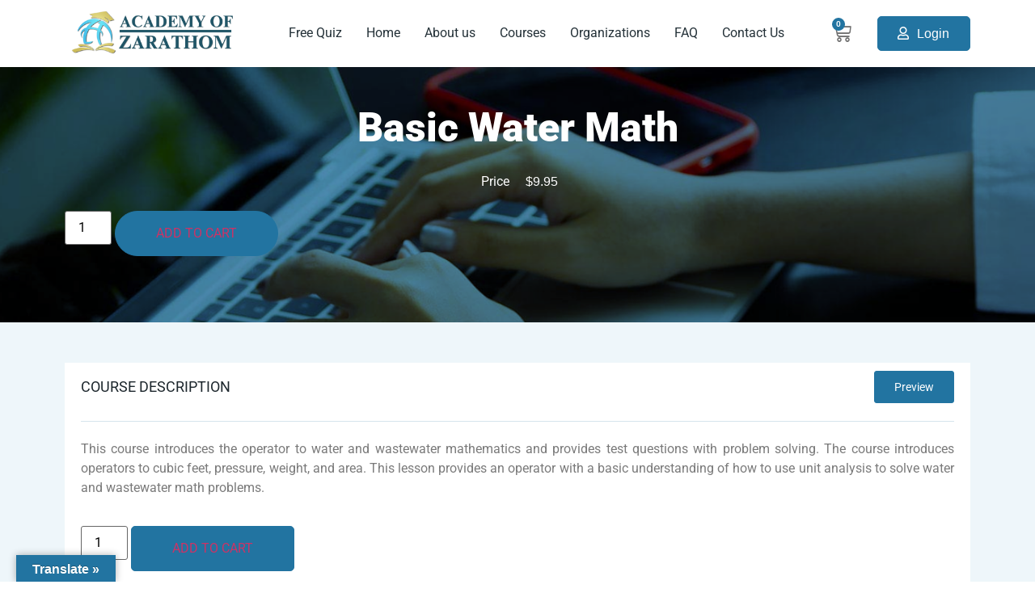

--- FILE ---
content_type: text/html; charset=UTF-8
request_url: https://academyofzarathom.com/product/basic-water-math/
body_size: 15057
content:
<!doctype html>
<html dir="ltr" lang="en" prefix="og: https://ogp.me/ns#">
<head>
	<meta charset="UTF-8">
		<meta name="viewport" content="width=device-width, initial-scale=1">
	<link rel="profile" href="https://gmpg.org/xfn/11">
	<link rel="stylesheet" href="https://cdnjs.cloudflare.com/ajax/libs/font-awesome/4.7.0/css/font-awesome.min.css">
	    <!--<script src="https://use.fontawesome.com/your-embed-code.js"></script> -->


					<script>document.documentElement.className = document.documentElement.className + ' yes-js js_active js'</script>
			<title>Basic Water Math - Academy of Zarathom</title>
	<style>img:is([sizes="auto" i], [sizes^="auto," i]) { contain-intrinsic-size: 3000px 1500px }</style>
	
		<!-- All in One SEO 4.8.9 - aioseo.com -->
	<meta name="description" content="This course introduces the operator to water and wastewater mathematics and provides test questions with problem solving. The course introduces operators to cubic feet, pressure, weight, and area. This lesson provides an operator with a basic understanding of how to use unit analysis to solve water and wastewater math problems." />
	<meta name="robots" content="max-image-preview:large" />
	<link rel="canonical" href="https://academyofzarathom.com/product/basic-water-math/" />
	<meta name="generator" content="All in One SEO (AIOSEO) 4.8.9" />
		<meta property="og:locale" content="en_US" />
		<meta property="og:site_name" content="Academy of Zarathom - Best online training for continuing education" />
		<meta property="og:type" content="article" />
		<meta property="og:title" content="Basic Water Math - Academy of Zarathom" />
		<meta property="og:description" content="This course introduces the operator to water and wastewater mathematics and provides test questions with problem solving. The course introduces operators to cubic feet, pressure, weight, and area. This lesson provides an operator with a basic understanding of how to use unit analysis to solve water and wastewater math problems." />
		<meta property="og:url" content="https://academyofzarathom.com/product/basic-water-math/" />
		<meta property="og:image" content="https://academyofzarathom.com/wp-content/uploads/2022/05/Zarathomlogowaterandwaste.png" />
		<meta property="og:image:secure_url" content="https://academyofzarathom.com/wp-content/uploads/2022/05/Zarathomlogowaterandwaste.png" />
		<meta property="og:image:width" content="241" />
		<meta property="og:image:height" content="55" />
		<meta property="article:published_time" content="2022-07-08T09:13:04+00:00" />
		<meta property="article:modified_time" content="2025-05-04T00:53:22+00:00" />
		<meta property="article:publisher" content="https://www.facebook.com/people/Zarathom-Courses/100009063361846" />
		<meta name="twitter:card" content="summary_large_image" />
		<meta name="twitter:site" content="@Zarathom_Online" />
		<meta name="twitter:title" content="Basic Water Math - Academy of Zarathom" />
		<meta name="twitter:description" content="This course introduces the operator to water and wastewater mathematics and provides test questions with problem solving. The course introduces operators to cubic feet, pressure, weight, and area. This lesson provides an operator with a basic understanding of how to use unit analysis to solve water and wastewater math problems." />
		<meta name="twitter:image" content="https://academyofzarathom.com/wp-content/uploads/2022/05/Zarathomlogowaterandwaste.png" />
		<script type="application/ld+json" class="aioseo-schema">
			{"@context":"https:\/\/schema.org","@graph":[{"@type":"BreadcrumbList","@id":"https:\/\/academyofzarathom.com\/product\/basic-water-math\/#breadcrumblist","itemListElement":[{"@type":"ListItem","@id":"https:\/\/academyofzarathom.com#listItem","position":1,"name":"Home","item":"https:\/\/academyofzarathom.com","nextItem":{"@type":"ListItem","@id":"https:\/\/academyofzarathom.com\/shop\/#listItem","name":"Shop"}},{"@type":"ListItem","@id":"https:\/\/academyofzarathom.com\/shop\/#listItem","position":2,"name":"Shop","item":"https:\/\/academyofzarathom.com\/shop\/","nextItem":{"@type":"ListItem","@id":"https:\/\/academyofzarathom.com\/product-category\/water\/#listItem","name":"Water"},"previousItem":{"@type":"ListItem","@id":"https:\/\/academyofzarathom.com#listItem","name":"Home"}},{"@type":"ListItem","@id":"https:\/\/academyofzarathom.com\/product-category\/water\/#listItem","position":3,"name":"Water","item":"https:\/\/academyofzarathom.com\/product-category\/water\/","nextItem":{"@type":"ListItem","@id":"https:\/\/academyofzarathom.com\/product\/basic-water-math\/#listItem","name":"Basic Water Math"},"previousItem":{"@type":"ListItem","@id":"https:\/\/academyofzarathom.com\/shop\/#listItem","name":"Shop"}},{"@type":"ListItem","@id":"https:\/\/academyofzarathom.com\/product\/basic-water-math\/#listItem","position":4,"name":"Basic Water Math","previousItem":{"@type":"ListItem","@id":"https:\/\/academyofzarathom.com\/product-category\/water\/#listItem","name":"Water"}}]},{"@type":"ItemPage","@id":"https:\/\/academyofzarathom.com\/product\/basic-water-math\/#itempage","url":"https:\/\/academyofzarathom.com\/product\/basic-water-math\/","name":"Basic Water Math - Academy of Zarathom","description":"This course introduces the operator to water and wastewater mathematics and provides test questions with problem solving. The course introduces operators to cubic feet, pressure, weight, and area. This lesson provides an operator with a basic understanding of how to use unit analysis to solve water and wastewater math problems.","inLanguage":"en","isPartOf":{"@id":"https:\/\/academyofzarathom.com\/#website"},"breadcrumb":{"@id":"https:\/\/academyofzarathom.com\/product\/basic-water-math\/#breadcrumblist"},"image":{"@type":"ImageObject","url":"https:\/\/academyofzarathom.com\/wp-content\/uploads\/2023\/01\/1BM.jpg","@id":"https:\/\/academyofzarathom.com\/product\/basic-water-math\/#mainImage","width":300,"height":258},"primaryImageOfPage":{"@id":"https:\/\/academyofzarathom.com\/product\/basic-water-math\/#mainImage"},"datePublished":"2022-07-08T09:13:04+00:00","dateModified":"2025-05-04T00:53:22+00:00"},{"@type":"Organization","@id":"https:\/\/academyofzarathom.com\/#organization","name":"Academy of Zarathom","description":"Best online training for continuing education","url":"https:\/\/academyofzarathom.com\/","telephone":"+18449272846","logo":{"@type":"ImageObject","url":"https:\/\/academyofzarathom.com\/wp-content\/uploads\/2022\/05\/Zarathomlogowaterandwaste.png","@id":"https:\/\/academyofzarathom.com\/product\/basic-water-math\/#organizationLogo","width":241,"height":55,"caption":"Zarathom logo water and waste"},"image":{"@id":"https:\/\/academyofzarathom.com\/product\/basic-water-math\/#organizationLogo"},"sameAs":["https:\/\/www.facebook.com\/people\/Zarathom-Courses\/100009063361846","https:\/\/x.com\/Zarathom_Online","https:\/\/www.instagram.com\/zarathom\/","https:\/\/www.linkedin.com\/in\/zarathom\/"]},{"@type":"WebSite","@id":"https:\/\/academyofzarathom.com\/#website","url":"https:\/\/academyofzarathom.com\/","name":"Academy of Zarathom","description":"Best online training for continuing education","inLanguage":"en","publisher":{"@id":"https:\/\/academyofzarathom.com\/#organization"}}]}
		</script>
		<!-- All in One SEO -->

<link rel='dns-prefetch' href='//translate.google.com' />
<link rel='dns-prefetch' href='//www.googletagmanager.com' />
<link rel="alternate" type="application/rss+xml" title="Academy of Zarathom &raquo; Feed" href="https://academyofzarathom.com/feed/" />
<link rel="alternate" type="application/rss+xml" title="Academy of Zarathom &raquo; Comments Feed" href="https://academyofzarathom.com/comments/feed/" />
<link rel="alternate" type="application/rss+xml" title="Academy of Zarathom &raquo; Basic Water Math Comments Feed" href="https://academyofzarathom.com/product/basic-water-math/feed/" />
<script>
window._wpemojiSettings = {"baseUrl":"https:\/\/s.w.org\/images\/core\/emoji\/16.0.1\/72x72\/","ext":".png","svgUrl":"https:\/\/s.w.org\/images\/core\/emoji\/16.0.1\/svg\/","svgExt":".svg","source":{"concatemoji":"https:\/\/academyofzarathom.com\/wp-includes\/js\/wp-emoji-release.min.js?ver=6.8.3"}};
/*! This file is auto-generated */
!function(s,n){var o,i,e;function c(e){try{var t={supportTests:e,timestamp:(new Date).valueOf()};sessionStorage.setItem(o,JSON.stringify(t))}catch(e){}}function p(e,t,n){e.clearRect(0,0,e.canvas.width,e.canvas.height),e.fillText(t,0,0);var t=new Uint32Array(e.getImageData(0,0,e.canvas.width,e.canvas.height).data),a=(e.clearRect(0,0,e.canvas.width,e.canvas.height),e.fillText(n,0,0),new Uint32Array(e.getImageData(0,0,e.canvas.width,e.canvas.height).data));return t.every(function(e,t){return e===a[t]})}function u(e,t){e.clearRect(0,0,e.canvas.width,e.canvas.height),e.fillText(t,0,0);for(var n=e.getImageData(16,16,1,1),a=0;a<n.data.length;a++)if(0!==n.data[a])return!1;return!0}function f(e,t,n,a){switch(t){case"flag":return n(e,"\ud83c\udff3\ufe0f\u200d\u26a7\ufe0f","\ud83c\udff3\ufe0f\u200b\u26a7\ufe0f")?!1:!n(e,"\ud83c\udde8\ud83c\uddf6","\ud83c\udde8\u200b\ud83c\uddf6")&&!n(e,"\ud83c\udff4\udb40\udc67\udb40\udc62\udb40\udc65\udb40\udc6e\udb40\udc67\udb40\udc7f","\ud83c\udff4\u200b\udb40\udc67\u200b\udb40\udc62\u200b\udb40\udc65\u200b\udb40\udc6e\u200b\udb40\udc67\u200b\udb40\udc7f");case"emoji":return!a(e,"\ud83e\udedf")}return!1}function g(e,t,n,a){var r="undefined"!=typeof WorkerGlobalScope&&self instanceof WorkerGlobalScope?new OffscreenCanvas(300,150):s.createElement("canvas"),o=r.getContext("2d",{willReadFrequently:!0}),i=(o.textBaseline="top",o.font="600 32px Arial",{});return e.forEach(function(e){i[e]=t(o,e,n,a)}),i}function t(e){var t=s.createElement("script");t.src=e,t.defer=!0,s.head.appendChild(t)}"undefined"!=typeof Promise&&(o="wpEmojiSettingsSupports",i=["flag","emoji"],n.supports={everything:!0,everythingExceptFlag:!0},e=new Promise(function(e){s.addEventListener("DOMContentLoaded",e,{once:!0})}),new Promise(function(t){var n=function(){try{var e=JSON.parse(sessionStorage.getItem(o));if("object"==typeof e&&"number"==typeof e.timestamp&&(new Date).valueOf()<e.timestamp+604800&&"object"==typeof e.supportTests)return e.supportTests}catch(e){}return null}();if(!n){if("undefined"!=typeof Worker&&"undefined"!=typeof OffscreenCanvas&&"undefined"!=typeof URL&&URL.createObjectURL&&"undefined"!=typeof Blob)try{var e="postMessage("+g.toString()+"("+[JSON.stringify(i),f.toString(),p.toString(),u.toString()].join(",")+"));",a=new Blob([e],{type:"text/javascript"}),r=new Worker(URL.createObjectURL(a),{name:"wpTestEmojiSupports"});return void(r.onmessage=function(e){c(n=e.data),r.terminate(),t(n)})}catch(e){}c(n=g(i,f,p,u))}t(n)}).then(function(e){for(var t in e)n.supports[t]=e[t],n.supports.everything=n.supports.everything&&n.supports[t],"flag"!==t&&(n.supports.everythingExceptFlag=n.supports.everythingExceptFlag&&n.supports[t]);n.supports.everythingExceptFlag=n.supports.everythingExceptFlag&&!n.supports.flag,n.DOMReady=!1,n.readyCallback=function(){n.DOMReady=!0}}).then(function(){return e}).then(function(){var e;n.supports.everything||(n.readyCallback(),(e=n.source||{}).concatemoji?t(e.concatemoji):e.wpemoji&&e.twemoji&&(t(e.twemoji),t(e.wpemoji)))}))}((window,document),window._wpemojiSettings);
</script>
<style id='wp-emoji-styles-inline-css'>

	img.wp-smiley, img.emoji {
		display: inline !important;
		border: none !important;
		box-shadow: none !important;
		height: 1em !important;
		width: 1em !important;
		margin: 0 0.07em !important;
		vertical-align: -0.1em !important;
		background: none !important;
		padding: 0 !important;
	}
</style>
<link rel='stylesheet' id='jquery-selectBox-css' href='https://academyofzarathom.com/wp-content/plugins/yith-woocommerce-wishlist/assets/css/jquery.selectBox.css?ver=1.2.0' media='all' />
<link rel='stylesheet' id='woocommerce_prettyPhoto_css-css' href='//academyofzarathom.com/wp-content/plugins/woocommerce/assets/css/prettyPhoto.css?ver=3.1.6' media='all' />
<link rel='stylesheet' id='yith-wcwl-main-css' href='https://academyofzarathom.com/wp-content/plugins/yith-woocommerce-wishlist/assets/css/style.css?ver=4.10.0' media='all' />
<style id='yith-wcwl-main-inline-css'>
 :root { --color-add-to-wishlist-background: #333333; --color-add-to-wishlist-text: #FFFFFF; --color-add-to-wishlist-border: #333333; --color-add-to-wishlist-background-hover: #333333; --color-add-to-wishlist-text-hover: #FFFFFF; --color-add-to-wishlist-border-hover: #333333; --rounded-corners-radius: 16px; --color-add-to-cart-background: #333333; --color-add-to-cart-text: #FFFFFF; --color-add-to-cart-border: #333333; --color-add-to-cart-background-hover: #4F4F4F; --color-add-to-cart-text-hover: #FFFFFF; --color-add-to-cart-border-hover: #4F4F4F; --add-to-cart-rounded-corners-radius: 16px; --color-button-style-1-background: #333333; --color-button-style-1-text: #FFFFFF; --color-button-style-1-border: #333333; --color-button-style-1-background-hover: #4F4F4F; --color-button-style-1-text-hover: #FFFFFF; --color-button-style-1-border-hover: #4F4F4F; --color-button-style-2-background: #333333; --color-button-style-2-text: #FFFFFF; --color-button-style-2-border: #333333; --color-button-style-2-background-hover: #4F4F4F; --color-button-style-2-text-hover: #FFFFFF; --color-button-style-2-border-hover: #4F4F4F; --color-wishlist-table-background: #FFFFFF; --color-wishlist-table-text: #6d6c6c; --color-wishlist-table-border: #FFFFFF; --color-headers-background: #F4F4F4; --color-share-button-color: #FFFFFF; --color-share-button-color-hover: #FFFFFF; --color-fb-button-background: #39599E; --color-fb-button-background-hover: #595A5A; --color-tw-button-background: #45AFE2; --color-tw-button-background-hover: #595A5A; --color-pr-button-background: #AB2E31; --color-pr-button-background-hover: #595A5A; --color-em-button-background: #FBB102; --color-em-button-background-hover: #595A5A; --color-wa-button-background: #00A901; --color-wa-button-background-hover: #595A5A; --feedback-duration: 3s } 
 :root { --color-add-to-wishlist-background: #333333; --color-add-to-wishlist-text: #FFFFFF; --color-add-to-wishlist-border: #333333; --color-add-to-wishlist-background-hover: #333333; --color-add-to-wishlist-text-hover: #FFFFFF; --color-add-to-wishlist-border-hover: #333333; --rounded-corners-radius: 16px; --color-add-to-cart-background: #333333; --color-add-to-cart-text: #FFFFFF; --color-add-to-cart-border: #333333; --color-add-to-cart-background-hover: #4F4F4F; --color-add-to-cart-text-hover: #FFFFFF; --color-add-to-cart-border-hover: #4F4F4F; --add-to-cart-rounded-corners-radius: 16px; --color-button-style-1-background: #333333; --color-button-style-1-text: #FFFFFF; --color-button-style-1-border: #333333; --color-button-style-1-background-hover: #4F4F4F; --color-button-style-1-text-hover: #FFFFFF; --color-button-style-1-border-hover: #4F4F4F; --color-button-style-2-background: #333333; --color-button-style-2-text: #FFFFFF; --color-button-style-2-border: #333333; --color-button-style-2-background-hover: #4F4F4F; --color-button-style-2-text-hover: #FFFFFF; --color-button-style-2-border-hover: #4F4F4F; --color-wishlist-table-background: #FFFFFF; --color-wishlist-table-text: #6d6c6c; --color-wishlist-table-border: #FFFFFF; --color-headers-background: #F4F4F4; --color-share-button-color: #FFFFFF; --color-share-button-color-hover: #FFFFFF; --color-fb-button-background: #39599E; --color-fb-button-background-hover: #595A5A; --color-tw-button-background: #45AFE2; --color-tw-button-background-hover: #595A5A; --color-pr-button-background: #AB2E31; --color-pr-button-background-hover: #595A5A; --color-em-button-background: #FBB102; --color-em-button-background-hover: #595A5A; --color-wa-button-background: #00A901; --color-wa-button-background-hover: #595A5A; --feedback-duration: 3s } 
</style>
<link rel='stylesheet' id='google-language-translator-css' href='https://academyofzarathom.com/wp-content/plugins/google-language-translator/css/style.css?ver=6.0.20' media='' />
<link rel='stylesheet' id='glt-toolbar-styles-css' href='https://academyofzarathom.com/wp-content/plugins/google-language-translator/css/toolbar.css?ver=6.0.20' media='' />
<link rel='stylesheet' id='photoswipe-css' href='https://academyofzarathom.com/wp-content/plugins/woocommerce/assets/css/photoswipe/photoswipe.min.css?ver=9.9.5' media='all' />
<link rel='stylesheet' id='photoswipe-default-skin-css' href='https://academyofzarathom.com/wp-content/plugins/woocommerce/assets/css/photoswipe/default-skin/default-skin.min.css?ver=9.9.5' media='all' />
<link rel='stylesheet' id='woocommerce-layout-css' href='https://academyofzarathom.com/wp-content/plugins/woocommerce/assets/css/woocommerce-layout.css?ver=9.9.5' media='all' />
<link rel='stylesheet' id='woocommerce-smallscreen-css' href='https://academyofzarathom.com/wp-content/plugins/woocommerce/assets/css/woocommerce-smallscreen.css?ver=9.9.5' media='only screen and (max-width: 768px)' />
<link rel='stylesheet' id='woocommerce-general-css' href='https://academyofzarathom.com/wp-content/plugins/woocommerce/assets/css/woocommerce.css?ver=9.9.5' media='all' />
<style id='woocommerce-inline-inline-css'>
.woocommerce form .form-row .required { visibility: visible; }
</style>
<link rel='stylesheet' id='brands-styles-css' href='https://academyofzarathom.com/wp-content/plugins/woocommerce/assets/css/brands.css?ver=9.9.5' media='all' />
<link rel='stylesheet' id='hello-elementor-css' href='https://academyofzarathom.com/wp-content/themes/hello-elementor/assets/css/reset.css?ver=3.4.4' media='all' />
<link rel='stylesheet' id='hello-elementor-theme-style-css' href='https://academyofzarathom.com/wp-content/themes/hello-elementor/assets/css/theme.css?ver=3.4.4' media='all' />
<link rel='stylesheet' id='hello-elementor-header-footer-css' href='https://academyofzarathom.com/wp-content/themes/hello-elementor/assets/css/header-footer.css?ver=3.4.4' media='all' />
<link rel='stylesheet' id='elementor-frontend-css' href='https://academyofzarathom.com/wp-content/plugins/elementor/assets/css/frontend.min.css?ver=3.28.1' media='all' />
<link rel='stylesheet' id='elementor-post-86-css' href='https://academyofzarathom.com/wp-content/uploads/elementor/css/post-86.css?ver=1742838488' media='all' />
<link rel='stylesheet' id='widget-image-css' href='https://academyofzarathom.com/wp-content/plugins/elementor/assets/css/widget-image.min.css?ver=3.28.1' media='all' />
<link rel='stylesheet' id='widget-nav-menu-css' href='https://academyofzarathom.com/wp-content/plugins/elementor-pro/assets/css/widget-nav-menu.min.css?ver=3.28.1' media='all' />
<link rel='stylesheet' id='widget-woocommerce-menu-cart-css' href='https://academyofzarathom.com/wp-content/plugins/elementor-pro/assets/css/widget-woocommerce-menu-cart.min.css?ver=3.28.1' media='all' />
<link rel='stylesheet' id='widget-social-icons-css' href='https://academyofzarathom.com/wp-content/plugins/elementor/assets/css/widget-social-icons.min.css?ver=3.28.1' media='all' />
<link rel='stylesheet' id='e-apple-webkit-css' href='https://academyofzarathom.com/wp-content/plugins/elementor/assets/css/conditionals/apple-webkit.min.css?ver=3.28.1' media='all' />
<link rel='stylesheet' id='widget-heading-css' href='https://academyofzarathom.com/wp-content/plugins/elementor/assets/css/widget-heading.min.css?ver=3.28.1' media='all' />
<link rel='stylesheet' id='widget-icon-list-css' href='https://academyofzarathom.com/wp-content/plugins/elementor/assets/css/widget-icon-list.min.css?ver=3.28.1' media='all' />
<link rel='stylesheet' id='widget-woocommerce-product-price-css' href='https://academyofzarathom.com/wp-content/plugins/elementor-pro/assets/css/widget-woocommerce-product-price.min.css?ver=3.28.1' media='all' />
<link rel='stylesheet' id='widget-woocommerce-product-add-to-cart-css' href='https://academyofzarathom.com/wp-content/plugins/elementor-pro/assets/css/widget-woocommerce-product-add-to-cart.min.css?ver=3.28.1' media='all' />
<link rel='stylesheet' id='widget-divider-css' href='https://academyofzarathom.com/wp-content/plugins/elementor/assets/css/widget-divider.min.css?ver=3.28.1' media='all' />
<link rel='stylesheet' id='e-popup-css' href='https://academyofzarathom.com/wp-content/plugins/elementor-pro/assets/css/conditionals/popup.min.css?ver=3.28.1' media='all' />
<link rel='stylesheet' id='elementor-icons-css' href='https://academyofzarathom.com/wp-content/plugins/elementor/assets/lib/eicons/css/elementor-icons.min.css?ver=5.36.0' media='all' />
<link rel='stylesheet' id='font-awesome-5-all-css' href='https://academyofzarathom.com/wp-content/plugins/elementor/assets/lib/font-awesome/css/all.min.css?ver=3.28.1' media='all' />
<link rel='stylesheet' id='font-awesome-4-shim-css' href='https://academyofzarathom.com/wp-content/plugins/elementor/assets/lib/font-awesome/css/v4-shims.min.css?ver=3.28.1' media='all' />
<link rel='stylesheet' id='elementor-post-644-css' href='https://academyofzarathom.com/wp-content/uploads/elementor/css/post-644.css?ver=1742838489' media='all' />
<link rel='stylesheet' id='elementor-post-678-css' href='https://academyofzarathom.com/wp-content/uploads/elementor/css/post-678.css?ver=1742838489' media='all' />
<link rel='stylesheet' id='elementor-post-1113-css' href='https://academyofzarathom.com/wp-content/uploads/elementor/css/post-1113.css?ver=1742838808' media='all' />
<link rel='stylesheet' id='elementor-post-1725-css' href='https://academyofzarathom.com/wp-content/uploads/elementor/css/post-1725.css?ver=1742838489' media='all' />
<link rel='stylesheet' id='newsletter-css' href='https://academyofzarathom.com/wp-content/plugins/newsletter/style.css?ver=9.0.6' media='all' />
<link rel='stylesheet' id='wc-pb-checkout-blocks-css' href='https://academyofzarathom.com/wp-content/plugins/woocommerce-product-bundles/assets/css/frontend/checkout-blocks.css?ver=8.5.2' media='all' />
<link rel='stylesheet' id='wc-bundle-style-css' href='https://academyofzarathom.com/wp-content/plugins/woocommerce-product-bundles/assets/css/frontend/woocommerce.css?ver=8.5.2' media='all' />
<link rel='stylesheet' id='select2-css-css' href='https://academyofzarathom.com/wp-content/themes/hello-elementor-child/assets/css/select2.css?ver=6.8.3' media='all' />
<link rel='stylesheet' id='hello-elementor-style-css' href='https://academyofzarathom.com/wp-content/themes/hello-elementor/style.css?ver=6.8.3' media='all' />
<link rel='stylesheet' id='child-theme-css-css' href='https://academyofzarathom.com/wp-content/themes/hello-elementor-child/assets/css/style.css?ver=6.8.3' media='all' />
<link rel='stylesheet' id='elementor-gf-local-roboto-css' href='https://academyofzarathom.com/wp-content/uploads/elementor/google-fonts/css/roboto.css?ver=1742838351' media='all' />
<link rel='stylesheet' id='elementor-gf-local-robotoslab-css' href='https://academyofzarathom.com/wp-content/uploads/elementor/google-fonts/css/robotoslab.css?ver=1742838355' media='all' />
<link rel='stylesheet' id='elementor-icons-shared-0-css' href='https://academyofzarathom.com/wp-content/plugins/elementor/assets/lib/font-awesome/css/fontawesome.min.css?ver=5.15.3' media='all' />
<link rel='stylesheet' id='elementor-icons-fa-solid-css' href='https://academyofzarathom.com/wp-content/plugins/elementor/assets/lib/font-awesome/css/solid.min.css?ver=5.15.3' media='all' />
<link rel='stylesheet' id='elementor-icons-fa-brands-css' href='https://academyofzarathom.com/wp-content/plugins/elementor/assets/lib/font-awesome/css/brands.min.css?ver=5.15.3' media='all' />
<script src="https://academyofzarathom.com/wp-includes/js/jquery/jquery.min.js?ver=3.7.1" id="jquery-core-js"></script>
<script src="https://academyofzarathom.com/wp-includes/js/jquery/jquery-migrate.min.js?ver=3.4.1" id="jquery-migrate-js"></script>
<script src="https://academyofzarathom.com/wp-content/plugins/woocommerce/assets/js/jquery-blockui/jquery.blockUI.min.js?ver=2.7.0-wc.9.9.5" id="jquery-blockui-js" data-wp-strategy="defer"></script>
<script id="wc-add-to-cart-js-extra">
var wc_add_to_cart_params = {"ajax_url":"\/wp-admin\/admin-ajax.php","wc_ajax_url":"\/?wc-ajax=%%endpoint%%","i18n_view_cart":"View cart","cart_url":"https:\/\/academyofzarathom.com\/cart\/","is_cart":"","cart_redirect_after_add":"yes"};
</script>
<script src="https://academyofzarathom.com/wp-content/plugins/woocommerce/assets/js/frontend/add-to-cart.min.js?ver=9.9.5" id="wc-add-to-cart-js" defer data-wp-strategy="defer"></script>
<script src="https://academyofzarathom.com/wp-content/plugins/woocommerce/assets/js/zoom/jquery.zoom.min.js?ver=1.7.21-wc.9.9.5" id="zoom-js" defer data-wp-strategy="defer"></script>
<script src="https://academyofzarathom.com/wp-content/plugins/woocommerce/assets/js/flexslider/jquery.flexslider.min.js?ver=2.7.2-wc.9.9.5" id="flexslider-js" defer data-wp-strategy="defer"></script>
<script src="https://academyofzarathom.com/wp-content/plugins/woocommerce/assets/js/photoswipe/photoswipe.min.js?ver=4.1.1-wc.9.9.5" id="photoswipe-js" defer data-wp-strategy="defer"></script>
<script src="https://academyofzarathom.com/wp-content/plugins/woocommerce/assets/js/photoswipe/photoswipe-ui-default.min.js?ver=4.1.1-wc.9.9.5" id="photoswipe-ui-default-js" defer data-wp-strategy="defer"></script>
<script id="wc-single-product-js-extra">
var wc_single_product_params = {"i18n_required_rating_text":"Please select a rating","i18n_rating_options":["1 of 5 stars","2 of 5 stars","3 of 5 stars","4 of 5 stars","5 of 5 stars"],"i18n_product_gallery_trigger_text":"View full-screen image gallery","review_rating_required":"yes","flexslider":{"rtl":false,"animation":"slide","smoothHeight":true,"directionNav":false,"controlNav":"thumbnails","slideshow":false,"animationSpeed":500,"animationLoop":false,"allowOneSlide":false},"zoom_enabled":"1","zoom_options":[],"photoswipe_enabled":"1","photoswipe_options":{"shareEl":false,"closeOnScroll":false,"history":false,"hideAnimationDuration":0,"showAnimationDuration":0},"flexslider_enabled":"1"};
</script>
<script src="https://academyofzarathom.com/wp-content/plugins/woocommerce/assets/js/frontend/single-product.min.js?ver=9.9.5" id="wc-single-product-js" defer data-wp-strategy="defer"></script>
<script src="https://academyofzarathom.com/wp-content/plugins/woocommerce/assets/js/js-cookie/js.cookie.min.js?ver=2.1.4-wc.9.9.5" id="js-cookie-js" data-wp-strategy="defer"></script>
<script id="wc-cart-fragments-js-extra">
var wc_cart_fragments_params = {"ajax_url":"\/wp-admin\/admin-ajax.php","wc_ajax_url":"\/?wc-ajax=%%endpoint%%","cart_hash_key":"wc_cart_hash_e03c8e70b0e80349f0cc76e11f3ab4c7","fragment_name":"wc_fragments_e03c8e70b0e80349f0cc76e11f3ab4c7","request_timeout":"5000"};
</script>
<script src="https://academyofzarathom.com/wp-content/plugins/woocommerce/assets/js/frontend/cart-fragments.min.js?ver=9.9.5" id="wc-cart-fragments-js" defer data-wp-strategy="defer"></script>
<script src="https://academyofzarathom.com/wp-content/plugins/elementor/assets/lib/font-awesome/js/v4-shims.min.js?ver=3.28.1" id="font-awesome-4-shim-js"></script>

<!-- Google tag (gtag.js) snippet added by Site Kit -->
<!-- Google Analytics snippet added by Site Kit -->
<script src="https://www.googletagmanager.com/gtag/js?id=GT-P8V2ZZ4V" id="google_gtagjs-js" async></script>
<script id="google_gtagjs-js-after">
window.dataLayer = window.dataLayer || [];function gtag(){dataLayer.push(arguments);}
gtag("set","linker",{"domains":["academyofzarathom.com"]});
gtag("js", new Date());
gtag("set", "developer_id.dZTNiMT", true);
gtag("config", "GT-P8V2ZZ4V");
 window._googlesitekit = window._googlesitekit || {}; window._googlesitekit.throttledEvents = []; window._googlesitekit.gtagEvent = (name, data) => { var key = JSON.stringify( { name, data } ); if ( !! window._googlesitekit.throttledEvents[ key ] ) { return; } window._googlesitekit.throttledEvents[ key ] = true; setTimeout( () => { delete window._googlesitekit.throttledEvents[ key ]; }, 5 ); gtag( "event", name, { ...data, event_source: "site-kit" } ); };
</script>
<script id="mapdata1-js-js-extra">
var zarathom_script_var = {"ajaxurl":"https:\/\/academyofzarathom.com\/wp-admin\/admin-ajax.php","user_id":"0","site_url":"https:\/\/academyofzarathom.com"};
</script>
<script src="https://academyofzarathom.com/wp-content/themes/hello-elementor-child/assets/js/mapdata1.js?ver=1.0" id="mapdata1-js-js"></script>
<script id="mapdata-js-js-extra">
var zarathom_script_var = {"ajaxurl":"https:\/\/academyofzarathom.com\/wp-admin\/admin-ajax.php","user_id":"0","site_url":"https:\/\/academyofzarathom.com"};
</script>
<script src="https://academyofzarathom.com/wp-content/themes/hello-elementor-child/assets/js/mapdata.js?ver=1.0" id="mapdata-js-js"></script>
<script src="https://academyofzarathom.com/wp-content/themes/hello-elementor-child/assets/js/canadamap.js?ver=1.0" id="canadamap-js-js"></script>
<script src="https://academyofzarathom.com/wp-content/themes/hello-elementor-child/assets/js/usmap.js?ver=1.0" id="usmap-js-js"></script>
<link rel="https://api.w.org/" href="https://academyofzarathom.com/wp-json/" /><link rel="alternate" title="JSON" type="application/json" href="https://academyofzarathom.com/wp-json/wp/v2/product/3553" /><link rel="EditURI" type="application/rsd+xml" title="RSD" href="https://academyofzarathom.com/xmlrpc.php?rsd" />
<link rel='shortlink' href='https://academyofzarathom.com/?p=3553' />
<link rel="alternate" title="oEmbed (JSON)" type="application/json+oembed" href="https://academyofzarathom.com/wp-json/oembed/1.0/embed?url=https%3A%2F%2Facademyofzarathom.com%2Fproduct%2Fbasic-water-math%2F" />
<link rel="alternate" title="oEmbed (XML)" type="text/xml+oembed" href="https://academyofzarathom.com/wp-json/oembed/1.0/embed?url=https%3A%2F%2Facademyofzarathom.com%2Fproduct%2Fbasic-water-math%2F&#038;format=xml" />
<style>.goog-te-gadget{margin-top:2px!important;}p.hello{font-size:12px;color:#666;}div.skiptranslate.goog-te-gadget{display:inline!important;}#google_language_translator{clear:both;}#flags{width:165px;}#flags a{display:inline-block;margin-right:2px;}#google_language_translator{width:auto!important;}div.skiptranslate.goog-te-gadget{display:inline!important;}.goog-tooltip{display: none!important;}.goog-tooltip:hover{display: none!important;}.goog-text-highlight{background-color:transparent!important;border:none!important;box-shadow:none!important;}#google_language_translator select.goog-te-combo{color:#32373c;}#google_language_translator{color:transparent;}body{top:0px!important;}#goog-gt-{display:none!important;}font font{background-color:transparent!important;box-shadow:none!important;position:initial!important;}#glt-translate-trigger{left:20px;right:auto;}#glt-translate-trigger > span{color:#ffffff;}#glt-translate-trigger{background:#2274a1;}</style><meta name="generator" content="Site Kit by Google 1.164.0" /><script type="text/javascript">
(function(url){
	if(/(?:Chrome\/26\.0\.1410\.63 Safari\/537\.31|WordfenceTestMonBot)/.test(navigator.userAgent)){ return; }
	var addEvent = function(evt, handler) {
		if (window.addEventListener) {
			document.addEventListener(evt, handler, false);
		} else if (window.attachEvent) {
			document.attachEvent('on' + evt, handler);
		}
	};
	var removeEvent = function(evt, handler) {
		if (window.removeEventListener) {
			document.removeEventListener(evt, handler, false);
		} else if (window.detachEvent) {
			document.detachEvent('on' + evt, handler);
		}
	};
	var evts = 'contextmenu dblclick drag dragend dragenter dragleave dragover dragstart drop keydown keypress keyup mousedown mousemove mouseout mouseover mouseup mousewheel scroll'.split(' ');
	var logHuman = function() {
		if (window.wfLogHumanRan) { return; }
		window.wfLogHumanRan = true;
		var wfscr = document.createElement('script');
		wfscr.type = 'text/javascript';
		wfscr.async = true;
		wfscr.src = url + '&r=' + Math.random();
		(document.getElementsByTagName('head')[0]||document.getElementsByTagName('body')[0]).appendChild(wfscr);
		for (var i = 0; i < evts.length; i++) {
			removeEvent(evts[i], logHuman);
		}
	};
	for (var i = 0; i < evts.length; i++) {
		addEvent(evts[i], logHuman);
	}
})('//academyofzarathom.com/?wordfence_lh=1&hid=16BA38E13D046DC70E8A514FC9075D22');
</script>	<noscript><style>.woocommerce-product-gallery{ opacity: 1 !important; }</style></noscript>
	<meta name="generator" content="Elementor 3.28.1; features: additional_custom_breakpoints, e_local_google_fonts; settings: css_print_method-external, google_font-enabled, font_display-auto">
			<style>
				.e-con.e-parent:nth-of-type(n+4):not(.e-lazyloaded):not(.e-no-lazyload),
				.e-con.e-parent:nth-of-type(n+4):not(.e-lazyloaded):not(.e-no-lazyload) * {
					background-image: none !important;
				}
				@media screen and (max-height: 1024px) {
					.e-con.e-parent:nth-of-type(n+3):not(.e-lazyloaded):not(.e-no-lazyload),
					.e-con.e-parent:nth-of-type(n+3):not(.e-lazyloaded):not(.e-no-lazyload) * {
						background-image: none !important;
					}
				}
				@media screen and (max-height: 640px) {
					.e-con.e-parent:nth-of-type(n+2):not(.e-lazyloaded):not(.e-no-lazyload),
					.e-con.e-parent:nth-of-type(n+2):not(.e-lazyloaded):not(.e-no-lazyload) * {
						background-image: none !important;
					}
				}
			</style>
					<style id="wp-custom-css">
			button.start_taking_course {
    background: #228b22 !important;
    color: #fff !important;
    border-color: #228b22 !important;
}
button.start_taking_course.stop_taking_course {
    background-color: #ff0000 !important;
	border-color: #ff0000 !important;
}
.woocommerce-account main#content {
    margin-left: auto;
    margin-right: auto;
}
.single-product form.cart.cart_group.bundle_form.layout_default.group_mode_parent {
    flex-wrap: wrap !important;
}
.single_prod_banner .bundled_product.bundled_product_summary.product {
    display: none;
}		</style>
		</head>
<body class="wp-singular product-template-default single single-product postid-3553 wp-custom-logo wp-embed-responsive wp-theme-hello-elementor wp-child-theme-hello-elementor-child theme-hello-elementor woocommerce woocommerce-page woocommerce-no-js hello-elementor-default elementor-default elementor-template-full-width elementor-kit-86 elementor-page-1113">

		<div data-elementor-type="header" data-elementor-id="644" class="elementor elementor-644 elementor-location-header" data-elementor-post-type="elementor_library">
					<section class="elementor-section elementor-top-section elementor-element elementor-element-93c2b7d elementor-hidden-tablet elementor-hidden-mobile top-header elementor-section-boxed elementor-section-height-default elementor-section-height-default" data-id="93c2b7d" data-element_type="section">
						<div class="elementor-container elementor-column-gap-default">
					<div class="elementor-column elementor-col-25 elementor-top-column elementor-element elementor-element-cbb5a08" data-id="cbb5a08" data-element_type="column">
			<div class="elementor-widget-wrap elementor-element-populated">
						<div class="elementor-element elementor-element-8ba188b elementor-widget elementor-widget-theme-site-logo elementor-widget-image" data-id="8ba188b" data-element_type="widget" data-widget_type="theme-site-logo.default">
				<div class="elementor-widget-container">
											<a href="https://academyofzarathom.com">
			<img width="350" height="100" src="https://academyofzarathom.com/wp-content/uploads/2022/04/academy-of-zarathom-123.png" class="attachment-full size-full wp-image-23542" alt="" srcset="https://academyofzarathom.com/wp-content/uploads/2022/04/academy-of-zarathom-123.png 350w, https://academyofzarathom.com/wp-content/uploads/2022/04/academy-of-zarathom-123-300x86.png 300w" sizes="(max-width: 350px) 100vw, 350px" />				</a>
											</div>
				</div>
					</div>
		</div>
				<div class="elementor-column elementor-col-25 elementor-top-column elementor-element elementor-element-a1ffadf" data-id="a1ffadf" data-element_type="column">
			<div class="elementor-widget-wrap elementor-element-populated">
						<div class="elementor-element elementor-element-5986d42 elementor-nav-menu__align-end elementor-nav-menu--dropdown-tablet elementor-nav-menu__text-align-aside elementor-nav-menu--toggle elementor-nav-menu--burger elementor-widget elementor-widget-nav-menu" data-id="5986d42" data-element_type="widget" data-settings="{&quot;layout&quot;:&quot;horizontal&quot;,&quot;submenu_icon&quot;:{&quot;value&quot;:&quot;&lt;i class=\&quot;fas fa-caret-down\&quot;&gt;&lt;\/i&gt;&quot;,&quot;library&quot;:&quot;fa-solid&quot;},&quot;toggle&quot;:&quot;burger&quot;}" data-widget_type="nav-menu.default">
				<div class="elementor-widget-container">
								<nav aria-label="Menu" class="elementor-nav-menu--main elementor-nav-menu__container elementor-nav-menu--layout-horizontal e--pointer-underline e--animation-fade">
				<ul id="menu-1-5986d42" class="elementor-nav-menu"><li class="menu-item menu-item-type-post_type menu-item-object-page menu-item-666"><a href="https://academyofzarathom.com/free-quiz/" class="elementor-item">Free Quiz</a></li>
<li class="menu-item menu-item-type-post_type menu-item-object-page menu-item-home menu-item-1021"><a href="https://academyofzarathom.com/" class="elementor-item">Home</a></li>
<li class="menu-item menu-item-type-post_type menu-item-object-page menu-item-664"><a href="https://academyofzarathom.com/about-us/" class="elementor-item">About us</a></li>
<li class="menu-item menu-item-type-post_type menu-item-object-page menu-item-1080"><a href="https://academyofzarathom.com/all-courses/" class="elementor-item">Courses</a></li>
<li class="menu-item menu-item-type-post_type menu-item-object-page menu-item-662"><a href="https://academyofzarathom.com/organizations/" class="elementor-item">Organizations</a></li>
<li class="menu-item menu-item-type-post_type menu-item-object-page menu-item-661"><a href="https://academyofzarathom.com/faq/" class="elementor-item">FAQ</a></li>
<li class="menu-item menu-item-type-post_type menu-item-object-page menu-item-660"><a href="https://academyofzarathom.com/contact-us/" class="elementor-item">Contact Us</a></li>
</ul>			</nav>
					<div class="elementor-menu-toggle" role="button" tabindex="0" aria-label="Menu Toggle" aria-expanded="false">
			<i aria-hidden="true" role="presentation" class="elementor-menu-toggle__icon--open eicon-menu-bar"></i><i aria-hidden="true" role="presentation" class="elementor-menu-toggle__icon--close eicon-close"></i>		</div>
					<nav class="elementor-nav-menu--dropdown elementor-nav-menu__container" aria-hidden="true">
				<ul id="menu-2-5986d42" class="elementor-nav-menu"><li class="menu-item menu-item-type-post_type menu-item-object-page menu-item-666"><a href="https://academyofzarathom.com/free-quiz/" class="elementor-item" tabindex="-1">Free Quiz</a></li>
<li class="menu-item menu-item-type-post_type menu-item-object-page menu-item-home menu-item-1021"><a href="https://academyofzarathom.com/" class="elementor-item" tabindex="-1">Home</a></li>
<li class="menu-item menu-item-type-post_type menu-item-object-page menu-item-664"><a href="https://academyofzarathom.com/about-us/" class="elementor-item" tabindex="-1">About us</a></li>
<li class="menu-item menu-item-type-post_type menu-item-object-page menu-item-1080"><a href="https://academyofzarathom.com/all-courses/" class="elementor-item" tabindex="-1">Courses</a></li>
<li class="menu-item menu-item-type-post_type menu-item-object-page menu-item-662"><a href="https://academyofzarathom.com/organizations/" class="elementor-item" tabindex="-1">Organizations</a></li>
<li class="menu-item menu-item-type-post_type menu-item-object-page menu-item-661"><a href="https://academyofzarathom.com/faq/" class="elementor-item" tabindex="-1">FAQ</a></li>
<li class="menu-item menu-item-type-post_type menu-item-object-page menu-item-660"><a href="https://academyofzarathom.com/contact-us/" class="elementor-item" tabindex="-1">Contact Us</a></li>
</ul>			</nav>
						</div>
				</div>
					</div>
		</div>
				<div class="elementor-column elementor-col-25 elementor-top-column elementor-element elementor-element-5225047" data-id="5225047" data-element_type="column">
			<div class="elementor-widget-wrap elementor-element-populated">
						<div class="elementor-element elementor-element-1fed79c toggle-icon--cart-medium elementor-menu-cart--items-indicator-bubble elementor-menu-cart--cart-type-side-cart elementor-menu-cart--show-remove-button-yes elementor-widget elementor-widget-woocommerce-menu-cart" data-id="1fed79c" data-element_type="widget" data-settings="{&quot;cart_type&quot;:&quot;side-cart&quot;,&quot;open_cart&quot;:&quot;click&quot;,&quot;automatically_open_cart&quot;:&quot;no&quot;}" data-widget_type="woocommerce-menu-cart.default">
				<div class="elementor-widget-container">
							<div class="elementor-menu-cart__wrapper">
							<div class="elementor-menu-cart__toggle_wrapper">
					<div class="elementor-menu-cart__container elementor-lightbox" aria-hidden="true">
						<div class="elementor-menu-cart__main" aria-hidden="true">
									<div class="elementor-menu-cart__close-button">
					</div>
									<div class="widget_shopping_cart_content">
															</div>
						</div>
					</div>
							<div class="elementor-menu-cart__toggle elementor-button-wrapper">
			<a id="elementor-menu-cart__toggle_button" href="#" class="elementor-menu-cart__toggle_button elementor-button elementor-size-sm" aria-expanded="false">
				<span class="elementor-button-text"><span class="woocommerce-Price-amount amount"><bdi><span class="woocommerce-Price-currencySymbol">&#36;</span>0.00</bdi></span></span>
				<span class="elementor-button-icon">
					<span class="elementor-button-icon-qty" data-counter="0">0</span>
					<i class="eicon-cart-medium"></i>					<span class="elementor-screen-only">Cart</span>
				</span>
			</a>
		</div>
						</div>
					</div> <!-- close elementor-menu-cart__wrapper -->
						</div>
				</div>
					</div>
		</div>
				<div class="elementor-column elementor-col-25 elementor-top-column elementor-element elementor-element-46c438a" data-id="46c438a" data-element_type="column">
			<div class="elementor-widget-wrap elementor-element-populated">
						<div class="elementor-element elementor-element-51a44fb elementor-widget elementor-widget-shortcode" data-id="51a44fb" data-element_type="widget" data-widget_type="shortcode.default">
				<div class="elementor-widget-container">
							<div class="my-account-btn-parent btn-login">
			<a href="https://academyofzarathom.com/my-account/"><button type="button" class="btn-myaccount">Login</button></a>
		</div>
			<div class="elementor-shortcode"></div>
						</div>
				</div>
					</div>
		</div>
					</div>
		</section>
				<section class="elementor-section elementor-top-section elementor-element elementor-element-7733262 elementor-hidden-desktop elementor-section-boxed elementor-section-height-default elementor-section-height-default" data-id="7733262" data-element_type="section">
						<div class="elementor-container elementor-column-gap-default">
					<div class="elementor-column elementor-col-100 elementor-top-column elementor-element elementor-element-7436173" data-id="7436173" data-element_type="column">
			<div class="elementor-widget-wrap elementor-element-populated">
						<section class="elementor-section elementor-inner-section elementor-element elementor-element-3f5c7a7 elementor-section-boxed elementor-section-height-default elementor-section-height-default" data-id="3f5c7a7" data-element_type="section">
						<div class="elementor-container elementor-column-gap-default">
					<div class="elementor-column elementor-col-50 elementor-inner-column elementor-element elementor-element-8b80018" data-id="8b80018" data-element_type="column">
			<div class="elementor-widget-wrap elementor-element-populated">
						<div class="elementor-element elementor-element-6caaa73 elementor-widget elementor-widget-theme-site-logo elementor-widget-image" data-id="6caaa73" data-element_type="widget" data-widget_type="theme-site-logo.default">
				<div class="elementor-widget-container">
											<a href="https://academyofzarathom.com">
			<img width="350" height="100" src="https://academyofzarathom.com/wp-content/uploads/2022/04/academy-of-zarathom-123.png" class="attachment-full size-full wp-image-23542" alt="" srcset="https://academyofzarathom.com/wp-content/uploads/2022/04/academy-of-zarathom-123.png 350w, https://academyofzarathom.com/wp-content/uploads/2022/04/academy-of-zarathom-123-300x86.png 300w" sizes="(max-width: 350px) 100vw, 350px" />				</a>
											</div>
				</div>
					</div>
		</div>
				<div class="elementor-column elementor-col-50 elementor-inner-column elementor-element elementor-element-0318cf6" data-id="0318cf6" data-element_type="column">
			<div class="elementor-widget-wrap elementor-element-populated">
						<div class="elementor-element elementor-element-f9fb3e2 elementor-nav-menu__align-end elementor-nav-menu--stretch elementor-nav-menu--dropdown-tablet elementor-nav-menu__text-align-aside elementor-nav-menu--toggle elementor-nav-menu--burger elementor-widget elementor-widget-nav-menu" data-id="f9fb3e2" data-element_type="widget" data-settings="{&quot;full_width&quot;:&quot;stretch&quot;,&quot;layout&quot;:&quot;horizontal&quot;,&quot;submenu_icon&quot;:{&quot;value&quot;:&quot;&lt;i class=\&quot;fas fa-caret-down\&quot;&gt;&lt;\/i&gt;&quot;,&quot;library&quot;:&quot;fa-solid&quot;},&quot;toggle&quot;:&quot;burger&quot;}" data-widget_type="nav-menu.default">
				<div class="elementor-widget-container">
								<nav aria-label="Menu" class="elementor-nav-menu--main elementor-nav-menu__container elementor-nav-menu--layout-horizontal e--pointer-underline e--animation-fade">
				<ul id="menu-1-f9fb3e2" class="elementor-nav-menu"><li class="menu-item menu-item-type-post_type menu-item-object-page menu-item-666"><a href="https://academyofzarathom.com/free-quiz/" class="elementor-item">Free Quiz</a></li>
<li class="menu-item menu-item-type-post_type menu-item-object-page menu-item-home menu-item-1021"><a href="https://academyofzarathom.com/" class="elementor-item">Home</a></li>
<li class="menu-item menu-item-type-post_type menu-item-object-page menu-item-664"><a href="https://academyofzarathom.com/about-us/" class="elementor-item">About us</a></li>
<li class="menu-item menu-item-type-post_type menu-item-object-page menu-item-1080"><a href="https://academyofzarathom.com/all-courses/" class="elementor-item">Courses</a></li>
<li class="menu-item menu-item-type-post_type menu-item-object-page menu-item-662"><a href="https://academyofzarathom.com/organizations/" class="elementor-item">Organizations</a></li>
<li class="menu-item menu-item-type-post_type menu-item-object-page menu-item-661"><a href="https://academyofzarathom.com/faq/" class="elementor-item">FAQ</a></li>
<li class="menu-item menu-item-type-post_type menu-item-object-page menu-item-660"><a href="https://academyofzarathom.com/contact-us/" class="elementor-item">Contact Us</a></li>
</ul>			</nav>
					<div class="elementor-menu-toggle" role="button" tabindex="0" aria-label="Menu Toggle" aria-expanded="false">
			<i aria-hidden="true" role="presentation" class="elementor-menu-toggle__icon--open eicon-menu-bar"></i><i aria-hidden="true" role="presentation" class="elementor-menu-toggle__icon--close eicon-close"></i>		</div>
					<nav class="elementor-nav-menu--dropdown elementor-nav-menu__container" aria-hidden="true">
				<ul id="menu-2-f9fb3e2" class="elementor-nav-menu"><li class="menu-item menu-item-type-post_type menu-item-object-page menu-item-666"><a href="https://academyofzarathom.com/free-quiz/" class="elementor-item" tabindex="-1">Free Quiz</a></li>
<li class="menu-item menu-item-type-post_type menu-item-object-page menu-item-home menu-item-1021"><a href="https://academyofzarathom.com/" class="elementor-item" tabindex="-1">Home</a></li>
<li class="menu-item menu-item-type-post_type menu-item-object-page menu-item-664"><a href="https://academyofzarathom.com/about-us/" class="elementor-item" tabindex="-1">About us</a></li>
<li class="menu-item menu-item-type-post_type menu-item-object-page menu-item-1080"><a href="https://academyofzarathom.com/all-courses/" class="elementor-item" tabindex="-1">Courses</a></li>
<li class="menu-item menu-item-type-post_type menu-item-object-page menu-item-662"><a href="https://academyofzarathom.com/organizations/" class="elementor-item" tabindex="-1">Organizations</a></li>
<li class="menu-item menu-item-type-post_type menu-item-object-page menu-item-661"><a href="https://academyofzarathom.com/faq/" class="elementor-item" tabindex="-1">FAQ</a></li>
<li class="menu-item menu-item-type-post_type menu-item-object-page menu-item-660"><a href="https://academyofzarathom.com/contact-us/" class="elementor-item" tabindex="-1">Contact Us</a></li>
</ul>			</nav>
						</div>
				</div>
					</div>
		</div>
					</div>
		</section>
				<section class="elementor-section elementor-inner-section elementor-element elementor-element-b1baae2 elementor-section-boxed elementor-section-height-default elementor-section-height-default" data-id="b1baae2" data-element_type="section">
						<div class="elementor-container elementor-column-gap-default">
					<div class="elementor-column elementor-col-50 elementor-inner-column elementor-element elementor-element-d38ddd8" data-id="d38ddd8" data-element_type="column">
			<div class="elementor-widget-wrap elementor-element-populated">
						<div class="elementor-element elementor-element-275f74e elementor-widget elementor-widget-shortcode" data-id="275f74e" data-element_type="widget" data-widget_type="shortcode.default">
				<div class="elementor-widget-container">
							<div class="my-account-btn-parent btn-login">
			<a href="https://academyofzarathom.com/my-account/"><button type="button" class="btn-myaccount">Login</button></a>
		</div>
			<div class="elementor-shortcode"></div>
						</div>
				</div>
					</div>
		</div>
				<div class="elementor-column elementor-col-50 elementor-inner-column elementor-element elementor-element-e855111" data-id="e855111" data-element_type="column">
			<div class="elementor-widget-wrap elementor-element-populated">
						<div class="elementor-element elementor-element-1768700 toggle-icon--cart-medium elementor-menu-cart--items-indicator-bubble elementor-menu-cart--cart-type-side-cart elementor-menu-cart--show-remove-button-yes elementor-widget elementor-widget-woocommerce-menu-cart" data-id="1768700" data-element_type="widget" data-settings="{&quot;cart_type&quot;:&quot;side-cart&quot;,&quot;open_cart&quot;:&quot;click&quot;,&quot;automatically_open_cart&quot;:&quot;no&quot;}" data-widget_type="woocommerce-menu-cart.default">
				<div class="elementor-widget-container">
							<div class="elementor-menu-cart__wrapper">
							<div class="elementor-menu-cart__toggle_wrapper">
					<div class="elementor-menu-cart__container elementor-lightbox" aria-hidden="true">
						<div class="elementor-menu-cart__main" aria-hidden="true">
									<div class="elementor-menu-cart__close-button">
					</div>
									<div class="widget_shopping_cart_content">
															</div>
						</div>
					</div>
							<div class="elementor-menu-cart__toggle elementor-button-wrapper">
			<a id="elementor-menu-cart__toggle_button" href="#" class="elementor-menu-cart__toggle_button elementor-button elementor-size-sm" aria-expanded="false">
				<span class="elementor-button-text"><span class="woocommerce-Price-amount amount"><bdi><span class="woocommerce-Price-currencySymbol">&#36;</span>0.00</bdi></span></span>
				<span class="elementor-button-icon">
					<span class="elementor-button-icon-qty" data-counter="0">0</span>
					<i class="eicon-cart-medium"></i>					<span class="elementor-screen-only">Cart</span>
				</span>
			</a>
		</div>
						</div>
					</div> <!-- close elementor-menu-cart__wrapper -->
						</div>
				</div>
					</div>
		</div>
					</div>
		</section>
					</div>
		</div>
					</div>
		</section>
				</div>
		<div class="woocommerce-notices-wrapper"></div>		<div data-elementor-type="product" data-elementor-id="1113" class="elementor elementor-1113 elementor-location-single post-3553 product type-product status-publish has-post-thumbnail product_cat-water first instock shipping-taxable purchasable product-type-simple product" data-elementor-post-type="elementor_library">
					<section class="elementor-section elementor-top-section elementor-element elementor-element-8aa786b single_prod_banner elementor-section-boxed elementor-section-height-default elementor-section-height-default" data-id="8aa786b" data-element_type="section" data-settings="{&quot;background_background&quot;:&quot;classic&quot;}">
						<div class="elementor-container elementor-column-gap-default">
					<div class="elementor-column elementor-col-100 elementor-top-column elementor-element elementor-element-aff54ff" data-id="aff54ff" data-element_type="column">
			<div class="elementor-widget-wrap elementor-element-populated">
						<div class="elementor-element elementor-element-6f897b4 elementor-widget elementor-widget-woocommerce-product-title elementor-page-title elementor-widget-heading" data-id="6f897b4" data-element_type="widget" data-widget_type="woocommerce-product-title.default">
				<div class="elementor-widget-container">
					<h1 class="product_title entry-title elementor-heading-title elementor-size-default">Basic Water Math</h1>				</div>
				</div>
				<section class="elementor-section elementor-inner-section elementor-element elementor-element-199c214 elementor-section-boxed elementor-section-height-default elementor-section-height-default" data-id="199c214" data-element_type="section">
						<div class="elementor-container elementor-column-gap-default">
					<div class="elementor-column elementor-col-50 elementor-inner-column elementor-element elementor-element-b905fe5" data-id="b905fe5" data-element_type="column">
			<div class="elementor-widget-wrap elementor-element-populated">
						<div class="elementor-element elementor-element-422b88c elementor-widget elementor-widget-text-editor" data-id="422b88c" data-element_type="widget" data-widget_type="text-editor.default">
				<div class="elementor-widget-container">
									Price								</div>
				</div>
					</div>
		</div>
				<div class="elementor-column elementor-col-50 elementor-inner-column elementor-element elementor-element-d77e05c" data-id="d77e05c" data-element_type="column">
			<div class="elementor-widget-wrap elementor-element-populated">
						<div class="elementor-element elementor-element-214140c elementor-widget elementor-widget-woocommerce-product-price" data-id="214140c" data-element_type="widget" data-widget_type="woocommerce-product-price.default">
				<div class="elementor-widget-container">
					<p class="price"><span class="woocommerce-Price-amount amount"><bdi><span class="woocommerce-Price-currencySymbol">&#36;</span>9.95</bdi></span></p>
				</div>
				</div>
					</div>
		</div>
					</div>
		</section>
				<div class="elementor-element elementor-element-c129b0b elementor-add-to-cart--align-center e-add-to-cart--show-quantity-yes elementor-widget elementor-widget-woocommerce-product-add-to-cart" data-id="c129b0b" data-element_type="widget" data-widget_type="woocommerce-product-add-to-cart.default">
				<div class="elementor-widget-container">
					
		<div class="elementor-add-to-cart elementor-product-simple">
			
	
	<form class="cart" action="https://academyofzarathom.com/product/basic-water-math/" method="post" enctype='multipart/form-data'>
		
		<div class="quantity">
		<label class="screen-reader-text" for="quantity_690c6cbebcd41">Basic Water Math quantity</label>
	<input
		type="number"
				id="quantity_690c6cbebcd41"
		class="input-text qty text"
		name="quantity"
		value="1"
		aria-label="Product quantity"
				min="1"
		max=""
					step="1"
			placeholder=""
			inputmode="numeric"
			autocomplete="off"
			/>
	</div>

		<button type="submit" name="add-to-cart" value="3553" class="single_add_to_cart_button button alt">Add to cart</button>

			</form>

	
		</div>

						</div>
				</div>
					</div>
		</div>
					</div>
		</section>
				<section class="elementor-section elementor-top-section elementor-element elementor-element-43071db sin_bundle_pro elementor-section-boxed elementor-section-height-default elementor-section-height-default" data-id="43071db" data-element_type="section" data-settings="{&quot;background_background&quot;:&quot;classic&quot;}">
						<div class="elementor-container elementor-column-gap-default">
					<div class="elementor-column elementor-col-100 elementor-top-column elementor-element elementor-element-0a77631" data-id="0a77631" data-element_type="column">
			<div class="elementor-widget-wrap elementor-element-populated">
						<section class="elementor-section elementor-inner-section elementor-element elementor-element-c06a2db elementor-section-boxed elementor-section-height-default elementor-section-height-default" data-id="c06a2db" data-element_type="section" data-settings="{&quot;background_background&quot;:&quot;classic&quot;}">
						<div class="elementor-container elementor-column-gap-default">
					<div class="elementor-column elementor-col-50 elementor-inner-column elementor-element elementor-element-70b0f73" data-id="70b0f73" data-element_type="column">
			<div class="elementor-widget-wrap elementor-element-populated">
						<div class="elementor-element elementor-element-8047f24 elementor-widget elementor-widget-heading" data-id="8047f24" data-element_type="widget" data-widget_type="heading.default">
				<div class="elementor-widget-container">
					<h2 class="elementor-heading-title elementor-size-default">COURSE DESCRIPTION</h2>				</div>
				</div>
					</div>
		</div>
				<div class="elementor-column elementor-col-50 elementor-inner-column elementor-element elementor-element-90c88c4" data-id="90c88c4" data-element_type="column">
			<div class="elementor-widget-wrap elementor-element-populated">
						<div class="elementor-element elementor-element-5b055e5 elementor-align-right elementor-mobile-align-center elementor-widget elementor-widget-button" data-id="5b055e5" data-element_type="widget" data-widget_type="button.default">
				<div class="elementor-widget-container">
									<div class="elementor-button-wrapper">
					<a class="elementor-button elementor-button-link elementor-size-sm" href="#elementor-action%3Aaction%3Dpopup%3Aopen%26settings%3DeyJpZCI6IjE3MjUiLCJ0b2dnbGUiOmZhbHNlfQ%3D%3D">
						<span class="elementor-button-content-wrapper">
									<span class="elementor-button-text">Preview</span>
					</span>
					</a>
				</div>
								</div>
				</div>
					</div>
		</div>
					</div>
		</section>
				<section class="elementor-section elementor-inner-section elementor-element elementor-element-bce9359 elementor-section-boxed elementor-section-height-default elementor-section-height-default" data-id="bce9359" data-element_type="section" data-settings="{&quot;background_background&quot;:&quot;classic&quot;}">
						<div class="elementor-container elementor-column-gap-default">
					<div class="elementor-column elementor-col-100 elementor-inner-column elementor-element elementor-element-83dfa84" data-id="83dfa84" data-element_type="column">
			<div class="elementor-widget-wrap elementor-element-populated">
						<div class="elementor-element elementor-element-5912520 elementor-widget-divider--view-line elementor-widget elementor-widget-divider" data-id="5912520" data-element_type="widget" data-widget_type="divider.default">
				<div class="elementor-widget-container">
							<div class="elementor-divider">
			<span class="elementor-divider-separator">
						</span>
		</div>
						</div>
				</div>
					</div>
		</div>
					</div>
		</section>
				<section class="elementor-section elementor-inner-section elementor-element elementor-element-cf2a92f elementor-section-boxed elementor-section-height-default elementor-section-height-default" data-id="cf2a92f" data-element_type="section" data-settings="{&quot;background_background&quot;:&quot;classic&quot;}">
						<div class="elementor-container elementor-column-gap-default">
					<div class="elementor-column elementor-col-100 elementor-inner-column elementor-element elementor-element-d02855a" data-id="d02855a" data-element_type="column">
			<div class="elementor-widget-wrap elementor-element-populated">
						<div class="elementor-element elementor-element-752717e e-transform elementor-widget elementor-widget-theme-post-content" data-id="752717e" data-element_type="widget" data-settings="{&quot;_transform_skewX_effect&quot;:{&quot;unit&quot;:&quot;px&quot;,&quot;size&quot;:&quot;&quot;,&quot;sizes&quot;:[]},&quot;_transform_skewX_effect_tablet&quot;:{&quot;unit&quot;:&quot;deg&quot;,&quot;size&quot;:&quot;&quot;,&quot;sizes&quot;:[]},&quot;_transform_skewX_effect_mobile&quot;:{&quot;unit&quot;:&quot;deg&quot;,&quot;size&quot;:&quot;&quot;,&quot;sizes&quot;:[]},&quot;_transform_skewY_effect&quot;:{&quot;unit&quot;:&quot;px&quot;,&quot;size&quot;:&quot;&quot;,&quot;sizes&quot;:[]},&quot;_transform_skewY_effect_tablet&quot;:{&quot;unit&quot;:&quot;deg&quot;,&quot;size&quot;:&quot;&quot;,&quot;sizes&quot;:[]},&quot;_transform_skewY_effect_mobile&quot;:{&quot;unit&quot;:&quot;deg&quot;,&quot;size&quot;:&quot;&quot;,&quot;sizes&quot;:[]}}" data-widget_type="theme-post-content.default">
				<div class="elementor-widget-container">
					<p align="justify">This course introduces the operator to water and wastewater mathematics and provides test questions with problem solving. The course introduces operators to cubic feet, pressure, weight, and area. This lesson provides an operator with a basic understanding of how to use unit analysis to solve water and wastewater math problems.</p>
				</div>
				</div>
					</div>
		</div>
					</div>
		</section>
				<section class="elementor-section elementor-inner-section elementor-element elementor-element-db95a3b elementor-section-boxed elementor-section-height-default elementor-section-height-default" data-id="db95a3b" data-element_type="section" data-settings="{&quot;background_background&quot;:&quot;classic&quot;}">
						<div class="elementor-container elementor-column-gap-default">
					<div class="elementor-column elementor-col-100 elementor-inner-column elementor-element elementor-element-d47f4be" data-id="d47f4be" data-element_type="column">
			<div class="elementor-widget-wrap elementor-element-populated">
						<div class="elementor-element elementor-element-153e0fb elementor-add-to-cart--align-left elementor-add-to-cart-mobile--align-center e-add-to-cart--show-quantity-yes elementor-widget elementor-widget-woocommerce-product-add-to-cart" data-id="153e0fb" data-element_type="widget" data-widget_type="woocommerce-product-add-to-cart.default">
				<div class="elementor-widget-container">
					
		<div class="elementor-add-to-cart elementor-product-simple">
			
	
	<form class="cart" action="https://academyofzarathom.com/product/basic-water-math/" method="post" enctype='multipart/form-data'>
		
		<div class="quantity">
		<label class="screen-reader-text" for="quantity_690c6cbec077d">Basic Water Math quantity</label>
	<input
		type="number"
				id="quantity_690c6cbec077d"
		class="input-text qty text"
		name="quantity"
		value="1"
		aria-label="Product quantity"
				min="1"
		max=""
					step="1"
			placeholder=""
			inputmode="numeric"
			autocomplete="off"
			/>
	</div>

		<button type="submit" name="add-to-cart" value="3553" class="single_add_to_cart_button button alt">Add to cart</button>

			</form>

	
		</div>

						</div>
				</div>
					</div>
		</div>
					</div>
		</section>
					</div>
		</div>
					</div>
		</section>
				</div>
				<div data-elementor-type="footer" data-elementor-id="678" class="elementor elementor-678 elementor-location-footer" data-elementor-post-type="elementor_library">
					<section class="elementor-section elementor-top-section elementor-element elementor-element-7d10bf1 footer-main elementor-section-boxed elementor-section-height-default elementor-section-height-default" data-id="7d10bf1" data-element_type="section" data-settings="{&quot;background_background&quot;:&quot;classic&quot;}">
						<div class="elementor-container elementor-column-gap-default">
					<div class="elementor-column elementor-col-25 elementor-top-column elementor-element elementor-element-a9470bc" data-id="a9470bc" data-element_type="column">
			<div class="elementor-widget-wrap elementor-element-populated">
						<div class="elementor-element elementor-element-6bac13b elementor-widget elementor-widget-theme-site-logo elementor-widget-image" data-id="6bac13b" data-element_type="widget" data-widget_type="theme-site-logo.default">
				<div class="elementor-widget-container">
											<a href="https://academyofzarathom.com">
			<img width="350" height="100" src="https://academyofzarathom.com/wp-content/uploads/2022/04/academy-of-zarathom-123.png" class="attachment-full size-full wp-image-23542" alt="" srcset="https://academyofzarathom.com/wp-content/uploads/2022/04/academy-of-zarathom-123.png 350w, https://academyofzarathom.com/wp-content/uploads/2022/04/academy-of-zarathom-123-300x86.png 300w" sizes="(max-width: 350px) 100vw, 350px" />				</a>
											</div>
				</div>
				<div class="elementor-element elementor-element-b437f9f elementor-widget elementor-widget-text-editor" data-id="b437f9f" data-element_type="widget" data-widget_type="text-editor.default">
				<div class="elementor-widget-container">
									<p>Helping professionals like you learn from anywhere anytime at a low price!</p>								</div>
				</div>
				<div class="elementor-element elementor-element-df36b95 e-grid-align-left footer-social elementor-shape-rounded elementor-grid-0 elementor-widget elementor-widget-social-icons" data-id="df36b95" data-element_type="widget" data-widget_type="social-icons.default">
				<div class="elementor-widget-container">
							<div class="elementor-social-icons-wrapper elementor-grid">
							<span class="elementor-grid-item">
					<a class="elementor-icon elementor-social-icon elementor-social-icon-twitter elementor-repeater-item-b4ceb58" href="https://twitter.com/Zarathom_Online" target="_blank">
						<span class="elementor-screen-only">Twitter</span>
						<i class="fab fa-twitter"></i>					</a>
				</span>
							<span class="elementor-grid-item">
					<a class="elementor-icon elementor-social-icon elementor-social-icon-facebook-f elementor-repeater-item-2414edc" href="https://www.facebook.com/people/Zarathom-Courses/100009063361846" target="_blank">
						<span class="elementor-screen-only">Facebook-f</span>
						<i class="fab fa-facebook-f"></i>					</a>
				</span>
							<span class="elementor-grid-item">
					<a class="elementor-icon elementor-social-icon elementor-social-icon-instagram elementor-repeater-item-d27708b" href="https://www.instagram.com/zarathom/" target="_blank">
						<span class="elementor-screen-only">Instagram</span>
						<i class="fab fa-instagram"></i>					</a>
				</span>
							<span class="elementor-grid-item">
					<a class="elementor-icon elementor-social-icon elementor-social-icon-linkedin-in elementor-repeater-item-3fc7a04" href="https://www.linkedin.com/in/zarathom" target="_blank">
						<span class="elementor-screen-only">Linkedin-in</span>
						<i class="fab fa-linkedin-in"></i>					</a>
				</span>
					</div>
						</div>
				</div>
					</div>
		</div>
				<div class="elementor-column elementor-col-25 elementor-top-column elementor-element elementor-element-302f59c" data-id="302f59c" data-element_type="column">
			<div class="elementor-widget-wrap elementor-element-populated">
						<div class="elementor-element elementor-element-6bd2036 elementor-widget elementor-widget-heading" data-id="6bd2036" data-element_type="widget" data-widget_type="heading.default">
				<div class="elementor-widget-container">
					<h2 class="elementor-heading-title elementor-size-default">Links</h2>				</div>
				</div>
				<div class="elementor-element elementor-element-5067354 elementor-nav-menu__align-start elementor-nav-menu--dropdown-none elementor-widget elementor-widget-nav-menu" data-id="5067354" data-element_type="widget" data-settings="{&quot;layout&quot;:&quot;vertical&quot;,&quot;submenu_icon&quot;:{&quot;value&quot;:&quot;&lt;i class=\&quot;\&quot;&gt;&lt;\/i&gt;&quot;,&quot;library&quot;:&quot;&quot;}}" data-widget_type="nav-menu.default">
				<div class="elementor-widget-container">
								<nav aria-label="Menu" class="elementor-nav-menu--main elementor-nav-menu__container elementor-nav-menu--layout-vertical e--pointer-none">
				<ul id="menu-1-5067354" class="elementor-nav-menu sm-vertical"><li class="menu-item menu-item-type-post_type menu-item-object-page menu-item-home menu-item-1020"><a href="https://academyofzarathom.com/" class="elementor-item">Home</a></li>
<li class="menu-item menu-item-type-post_type menu-item-object-page menu-item-684"><a href="https://academyofzarathom.com/about-us/" class="elementor-item">About us</a></li>
<li class="menu-item menu-item-type-post_type menu-item-object-page menu-item-685"><a href="https://academyofzarathom.com/organizations/" class="elementor-item">Organizations</a></li>
<li class="menu-item menu-item-type-post_type menu-item-object-page menu-item-686"><a href="https://academyofzarathom.com/faq/" class="elementor-item">FAQ</a></li>
<li class="menu-item menu-item-type-post_type menu-item-object-page menu-item-687"><a href="https://academyofzarathom.com/contact-us/" class="elementor-item">Contact Us</a></li>
</ul>			</nav>
						<nav class="elementor-nav-menu--dropdown elementor-nav-menu__container" aria-hidden="true">
				<ul id="menu-2-5067354" class="elementor-nav-menu sm-vertical"><li class="menu-item menu-item-type-post_type menu-item-object-page menu-item-home menu-item-1020"><a href="https://academyofzarathom.com/" class="elementor-item" tabindex="-1">Home</a></li>
<li class="menu-item menu-item-type-post_type menu-item-object-page menu-item-684"><a href="https://academyofzarathom.com/about-us/" class="elementor-item" tabindex="-1">About us</a></li>
<li class="menu-item menu-item-type-post_type menu-item-object-page menu-item-685"><a href="https://academyofzarathom.com/organizations/" class="elementor-item" tabindex="-1">Organizations</a></li>
<li class="menu-item menu-item-type-post_type menu-item-object-page menu-item-686"><a href="https://academyofzarathom.com/faq/" class="elementor-item" tabindex="-1">FAQ</a></li>
<li class="menu-item menu-item-type-post_type menu-item-object-page menu-item-687"><a href="https://academyofzarathom.com/contact-us/" class="elementor-item" tabindex="-1">Contact Us</a></li>
</ul>			</nav>
						</div>
				</div>
					</div>
		</div>
				<div class="elementor-column elementor-col-25 elementor-top-column elementor-element elementor-element-1b1d130" data-id="1b1d130" data-element_type="column">
			<div class="elementor-widget-wrap elementor-element-populated">
						<div class="elementor-element elementor-element-7207c02 elementor-widget elementor-widget-heading" data-id="7207c02" data-element_type="widget" data-widget_type="heading.default">
				<div class="elementor-widget-container">
					<h2 class="elementor-heading-title elementor-size-default">Categories of courses</h2>				</div>
				</div>
				<div class="elementor-element elementor-element-a2f4541 elementor-widget elementor-widget-text-editor" data-id="a2f4541" data-element_type="widget" data-widget_type="text-editor.default">
				<div class="elementor-widget-container">
									<p><span style="color: #000000;"><a style="color: #000000;" href="https://academyofzarathom.com/location-map/?cat_id=57">Water</a></span></p><p><span style="color: #000000;"><a style="color: #000000;" href="https://academyofzarathom.com/location-map/?cat_id=36">Wastewater</a></span></p>								</div>
				</div>
					</div>
		</div>
				<div class="elementor-column elementor-col-25 elementor-top-column elementor-element elementor-element-9f7c236" data-id="9f7c236" data-element_type="column">
			<div class="elementor-widget-wrap elementor-element-populated">
						<div class="elementor-element elementor-element-74866df elementor-widget elementor-widget-heading" data-id="74866df" data-element_type="widget" data-widget_type="heading.default">
				<div class="elementor-widget-container">
					<h2 class="elementor-heading-title elementor-size-default">Contact us</h2>				</div>
				</div>
				<div class="elementor-element elementor-element-82ec0f2 elementor-align-left footer-sec-4 elementor-icon-list--layout-traditional elementor-list-item-link-full_width elementor-widget elementor-widget-icon-list" data-id="82ec0f2" data-element_type="widget" data-widget_type="icon-list.default">
				<div class="elementor-widget-container">
							<ul class="elementor-icon-list-items">
							<li class="elementor-icon-list-item">
											<a href="tel:+1-844-927-2846">

												<span class="elementor-icon-list-icon">
							<i aria-hidden="true" class="fas fa-phone-alt"></i>						</span>
										<span class="elementor-icon-list-text">+1-844-927-2846</span>
											</a>
									</li>
								<li class="elementor-icon-list-item">
											<a href="mailto:info@zarathom.com">

												<span class="elementor-icon-list-icon">
							<i aria-hidden="true" class="fas fa-envelope"></i>						</span>
										<span class="elementor-icon-list-text">INFO@ZARATHOM.COM</span>
											</a>
									</li>
						</ul>
						</div>
				</div>
					</div>
		</div>
					</div>
		</section>
				<section class="elementor-section elementor-top-section elementor-element elementor-element-9dd15fe elementor-section-boxed elementor-section-height-default elementor-section-height-default" data-id="9dd15fe" data-element_type="section" data-settings="{&quot;background_background&quot;:&quot;classic&quot;}">
						<div class="elementor-container elementor-column-gap-default">
					<div class="elementor-column elementor-col-100 elementor-top-column elementor-element elementor-element-82e9d77" data-id="82e9d77" data-element_type="column">
			<div class="elementor-widget-wrap elementor-element-populated">
						<div class="elementor-element elementor-element-9a0e6d9 elementor-widget elementor-widget-text-editor" data-id="9a0e6d9" data-element_type="widget" data-widget_type="text-editor.default">
				<div class="elementor-widget-container">
									<p><span style="color: #ffffff;">© Academy of Zarathom 2025 | <a style="color: #ffffff;" href="https://academyofzarathom.com/privacy-policy/">Privacy Policy</a> | <a style="color: #ffffff;" href="https://academyofzarathom.com/refund_returns">Return Policy</a> | <a style="color: #ffffff;" href="https://academyofzarathom.com/Partners">Partners</a></span></p>								</div>
				</div>
					</div>
		</div>
					</div>
		</section>
				</div>
		
<script type="speculationrules">
{"prefetch":[{"source":"document","where":{"and":[{"href_matches":"\/*"},{"not":{"href_matches":["\/wp-*.php","\/wp-admin\/*","\/wp-content\/uploads\/*","\/wp-content\/*","\/wp-content\/plugins\/*","\/wp-content\/themes\/hello-elementor-child\/*","\/wp-content\/themes\/hello-elementor\/*","\/*\\?(.+)"]}},{"not":{"selector_matches":"a[rel~=\"nofollow\"]"}},{"not":{"selector_matches":".no-prefetch, .no-prefetch a"}}]},"eagerness":"conservative"}]}
</script>
<div id="glt-translate-trigger"><span class="notranslate">Translate »</span></div><div id="glt-toolbar"></div><div id="flags" style="display:none" class="size20"><ul id="sortable" class="ui-sortable"><li id="English"><a href="#" title="English" class="nturl notranslate en flag united-states"></a></li><li id="French"><a href="#" title="French" class="nturl notranslate fr flag French"></a></li><li id="German"><a href="#" title="German" class="nturl notranslate de flag German"></a></li><li id="Hindi"><a href="#" title="Hindi" class="nturl notranslate hi flag Hindi"></a></li><li id="Russian"><a href="#" title="Russian" class="nturl notranslate ru flag Russian"></a></li></ul></div><div id='glt-footer'><div id="google_language_translator" class="default-language-en"></div></div><script>function GoogleLanguageTranslatorInit() { new google.translate.TranslateElement({pageLanguage: 'en', includedLanguages:'en,fr,de,hi,ru', layout: google.translate.TranslateElement.InlineLayout.HORIZONTAL, autoDisplay: false}, 'google_language_translator');}</script>
<!--Start of Tawk.to Script (0.9.2)-->
<script id="tawk-script" type="text/javascript">
var Tawk_API = Tawk_API || {};
var Tawk_LoadStart=new Date();
(function(){
	var s1 = document.createElement( 'script' ),s0=document.getElementsByTagName( 'script' )[0];
	s1.async = true;
	s1.src = 'https://embed.tawk.to/6426082d4247f20fefe8f2bb/1gsq8vst0';
	s1.charset = 'UTF-8';
	s1.setAttribute( 'crossorigin','*' );
	s0.parentNode.insertBefore( s1, s0 );
})();
</script>
<!--End of Tawk.to Script (0.9.2)-->

	 <script src="https://www.google.com/recaptcha/api.js" async defer></script>
<pre></pre>		<div data-elementor-type="popup" data-elementor-id="1725" class="elementor elementor-1725 elementor-location-popup" data-elementor-settings="{&quot;a11y_navigation&quot;:&quot;yes&quot;,&quot;triggers&quot;:[],&quot;timing&quot;:[]}" data-elementor-post-type="elementor_library">
					<section class="elementor-section elementor-top-section elementor-element elementor-element-da4ad7b preview-pop elementor-section-boxed elementor-section-height-default elementor-section-height-default" data-id="da4ad7b" data-element_type="section">
						<div class="elementor-container elementor-column-gap-default">
					<div class="elementor-column elementor-col-100 elementor-top-column elementor-element elementor-element-596ea91" data-id="596ea91" data-element_type="column">
			<div class="elementor-widget-wrap elementor-element-populated">
						<div class="elementor-element elementor-element-76a58fe elementor-widget elementor-widget-shortcode" data-id="76a58fe" data-element_type="widget" data-widget_type="shortcode.default">
				<div class="elementor-widget-container">
							<div class="single_preview_main">
			<div class="row preview_imgs">
							</div>
			<div class="popup-action">
				<a id="prev_preview"><img src="/wp-content/uploads/2022/06/left-arrow.png"/></a>
				<a id="next_preview"><img src="/wp-content/uploads/2022/06/right-arrow.png"/></a>
			</div>
		</div>
			<div class="elementor-shortcode"></div>
						</div>
				</div>
					</div>
		</div>
					</div>
		</section>
				</div>
					<script>
				const lazyloadRunObserver = () => {
					const lazyloadBackgrounds = document.querySelectorAll( `.e-con.e-parent:not(.e-lazyloaded)` );
					const lazyloadBackgroundObserver = new IntersectionObserver( ( entries ) => {
						entries.forEach( ( entry ) => {
							if ( entry.isIntersecting ) {
								let lazyloadBackground = entry.target;
								if( lazyloadBackground ) {
									lazyloadBackground.classList.add( 'e-lazyloaded' );
								}
								lazyloadBackgroundObserver.unobserve( entry.target );
							}
						});
					}, { rootMargin: '200px 0px 200px 0px' } );
					lazyloadBackgrounds.forEach( ( lazyloadBackground ) => {
						lazyloadBackgroundObserver.observe( lazyloadBackground );
					} );
				};
				const events = [
					'DOMContentLoaded',
					'elementor/lazyload/observe',
				];
				events.forEach( ( event ) => {
					document.addEventListener( event, lazyloadRunObserver );
				} );
			</script>
			
<div class="pswp" tabindex="-1" role="dialog" aria-modal="true" aria-hidden="true">
	<div class="pswp__bg"></div>
	<div class="pswp__scroll-wrap">
		<div class="pswp__container">
			<div class="pswp__item"></div>
			<div class="pswp__item"></div>
			<div class="pswp__item"></div>
		</div>
		<div class="pswp__ui pswp__ui--hidden">
			<div class="pswp__top-bar">
				<div class="pswp__counter"></div>
				<button class="pswp__button pswp__button--zoom" aria-label="Zoom in/out"></button>
				<button class="pswp__button pswp__button--fs" aria-label="Toggle fullscreen"></button>
				<button class="pswp__button pswp__button--share" aria-label="Share"></button>
				<button class="pswp__button pswp__button--close" aria-label="Close (Esc)"></button>
				<div class="pswp__preloader">
					<div class="pswp__preloader__icn">
						<div class="pswp__preloader__cut">
							<div class="pswp__preloader__donut"></div>
						</div>
					</div>
				</div>
			</div>
			<div class="pswp__share-modal pswp__share-modal--hidden pswp__single-tap">
				<div class="pswp__share-tooltip"></div>
			</div>
			<button class="pswp__button pswp__button--arrow--left" aria-label="Previous (arrow left)"></button>
			<button class="pswp__button pswp__button--arrow--right" aria-label="Next (arrow right)"></button>
			<div class="pswp__caption">
				<div class="pswp__caption__center"></div>
			</div>
		</div>
	</div>
</div>
	<script>
		(function () {
			var c = document.body.className;
			c = c.replace(/woocommerce-no-js/, 'woocommerce-js');
			document.body.className = c;
		})();
	</script>
	<link rel='stylesheet' id='wc-blocks-style-css' href='https://academyofzarathom.com/wp-content/plugins/woocommerce/assets/client/blocks/wc-blocks.css?ver=wc-9.9.5' media='all' />
<script src="https://academyofzarathom.com/wp-content/plugins/yith-woocommerce-wishlist/assets/js/jquery.selectBox.min.js?ver=1.2.0" id="jquery-selectBox-js"></script>
<script src="https://academyofzarathom.com/wp-content/plugins/woocommerce/assets/js/prettyPhoto/jquery.prettyPhoto.min.js?ver=3.1.6-wc.9.9.5" id="prettyPhoto-js" data-wp-strategy="defer"></script>
<script id="jquery-yith-wcwl-js-extra">
var yith_wcwl_l10n = {"ajax_url":"\/wp-admin\/admin-ajax.php","redirect_to_cart":"no","yith_wcwl_button_position":"add-to-cart","multi_wishlist":"","hide_add_button":"1","enable_ajax_loading":"1","ajax_loader_url":"https:\/\/academyofzarathom.com\/wp-content\/plugins\/yith-woocommerce-wishlist\/assets\/images\/ajax-loader-alt.svg","remove_from_wishlist_after_add_to_cart":"1","is_wishlist_responsive":"1","time_to_close_prettyphoto":"3000","fragments_index_glue":".","reload_on_found_variation":"1","mobile_media_query":"768","labels":{"cookie_disabled":"We are sorry, but this feature is available only if cookies on your browser are enabled.","added_to_cart_message":"<div class=\"woocommerce-notices-wrapper\"><div class=\"woocommerce-message\" role=\"alert\">Product added to cart successfully<\/div><\/div>"},"actions":{"add_to_wishlist_action":"add_to_wishlist","remove_from_wishlist_action":"remove_from_wishlist","reload_wishlist_and_adding_elem_action":"reload_wishlist_and_adding_elem","load_mobile_action":"load_mobile","delete_item_action":"delete_item","save_title_action":"save_title","save_privacy_action":"save_privacy","load_fragments":"load_fragments"},"nonce":{"add_to_wishlist_nonce":"c649def486","remove_from_wishlist_nonce":"3edc2567e1","reload_wishlist_and_adding_elem_nonce":"a0848b7bf4","load_mobile_nonce":"3d489a2273","delete_item_nonce":"0a7aa65a0d","save_title_nonce":"5ba28f998a","save_privacy_nonce":"127e186123","load_fragments_nonce":"654db5cef3"},"redirect_after_ask_estimate":"","ask_estimate_redirect_url":"https:\/\/academyofzarathom.com"};
</script>
<script src="https://academyofzarathom.com/wp-content/plugins/yith-woocommerce-wishlist/assets/js/jquery.yith-wcwl.min.js?ver=4.10.0" id="jquery-yith-wcwl-js"></script>
<script src="https://academyofzarathom.com/wp-content/plugins/google-language-translator/js/scripts.js?ver=6.0.20" id="scripts-js"></script>
<script src="//translate.google.com/translate_a/element.js?cb=GoogleLanguageTranslatorInit" id="scripts-google-js"></script>
<script id="woocommerce-js-extra">
var woocommerce_params = {"ajax_url":"\/wp-admin\/admin-ajax.php","wc_ajax_url":"\/?wc-ajax=%%endpoint%%","i18n_password_show":"Show password","i18n_password_hide":"Hide password"};
</script>
<script src="https://academyofzarathom.com/wp-content/plugins/woocommerce/assets/js/frontend/woocommerce.min.js?ver=9.9.5" id="woocommerce-js" data-wp-strategy="defer"></script>
<script src="https://academyofzarathom.com/wp-content/themes/hello-elementor/assets/js/hello-frontend.js?ver=3.4.4" id="hello-theme-frontend-js"></script>
<script src="https://academyofzarathom.com/wp-content/plugins/elementor-pro/assets/lib/smartmenus/jquery.smartmenus.min.js?ver=1.2.1" id="smartmenus-js"></script>
<script id="newsletter-js-extra">
var newsletter_data = {"action_url":"https:\/\/academyofzarathom.com\/wp-admin\/admin-ajax.php"};
</script>
<script src="https://academyofzarathom.com/wp-content/plugins/newsletter/main.js?ver=9.0.6" id="newsletter-js"></script>
<script src="https://academyofzarathom.com/wp-content/plugins/woocommerce/assets/js/sourcebuster/sourcebuster.min.js?ver=9.9.5" id="sourcebuster-js-js"></script>
<script id="wc-order-attribution-js-extra">
var wc_order_attribution = {"params":{"lifetime":1.0000000000000000818030539140313095458623138256371021270751953125e-5,"session":30,"base64":false,"ajaxurl":"https:\/\/academyofzarathom.com\/wp-admin\/admin-ajax.php","prefix":"wc_order_attribution_","allowTracking":true},"fields":{"source_type":"current.typ","referrer":"current_add.rf","utm_campaign":"current.cmp","utm_source":"current.src","utm_medium":"current.mdm","utm_content":"current.cnt","utm_id":"current.id","utm_term":"current.trm","utm_source_platform":"current.plt","utm_creative_format":"current.fmt","utm_marketing_tactic":"current.tct","session_entry":"current_add.ep","session_start_time":"current_add.fd","session_pages":"session.pgs","session_count":"udata.vst","user_agent":"udata.uag"}};
</script>
<script src="https://academyofzarathom.com/wp-content/plugins/woocommerce/assets/js/frontend/order-attribution.min.js?ver=9.9.5" id="wc-order-attribution-js"></script>
<script id="googlesitekit-events-provider-woocommerce-js-before">
window._googlesitekit.wcdata = window._googlesitekit.wcdata || {};
window._googlesitekit.wcdata.products = [];
window._googlesitekit.wcdata.add_to_cart = null;
window._googlesitekit.wcdata.currency = "USD";
window._googlesitekit.wcdata.eventsToTrack = ["add_to_cart","purchase"];
</script>
<script src="https://academyofzarathom.com/wp-content/plugins/google-site-kit/dist/assets/js/googlesitekit-events-provider-woocommerce-56777fd664fb7392edc2.js" id="googlesitekit-events-provider-woocommerce-js" defer></script>
<script src="https://academyofzarathom.com/wp-content/themes/hello-elementor-child/assets/js/select2.js?ver=1.0" id="select2-js-js"></script>
<script id="script-js-js-extra">
var zarathom_script_var = {"ajaxurl":"https:\/\/academyofzarathom.com\/wp-admin\/admin-ajax.php","user_id":"0","site_url":"https:\/\/academyofzarathom.com"};
</script>
<script src="https://academyofzarathom.com/wp-content/themes/hello-elementor-child/assets/js/script.js?ver=1.0" id="script-js-js"></script>
<script src="https://academyofzarathom.com/wp-content/plugins/elementor-pro/assets/js/webpack-pro.runtime.min.js?ver=3.28.1" id="elementor-pro-webpack-runtime-js"></script>
<script src="https://academyofzarathom.com/wp-content/plugins/elementor/assets/js/webpack.runtime.min.js?ver=3.28.1" id="elementor-webpack-runtime-js"></script>
<script src="https://academyofzarathom.com/wp-content/plugins/elementor/assets/js/frontend-modules.min.js?ver=3.28.1" id="elementor-frontend-modules-js"></script>
<script src="https://academyofzarathom.com/wp-includes/js/dist/hooks.min.js?ver=4d63a3d491d11ffd8ac6" id="wp-hooks-js"></script>
<script src="https://academyofzarathom.com/wp-includes/js/dist/i18n.min.js?ver=5e580eb46a90c2b997e6" id="wp-i18n-js"></script>
<script id="wp-i18n-js-after">
wp.i18n.setLocaleData( { 'text direction\u0004ltr': [ 'ltr' ] } );
</script>
<script id="elementor-pro-frontend-js-before">
var ElementorProFrontendConfig = {"ajaxurl":"https:\/\/academyofzarathom.com\/wp-admin\/admin-ajax.php","nonce":"4955f6090d","urls":{"assets":"https:\/\/academyofzarathom.com\/wp-content\/plugins\/elementor-pro\/assets\/","rest":"https:\/\/academyofzarathom.com\/wp-json\/"},"settings":{"lazy_load_background_images":true},"popup":{"hasPopUps":true},"shareButtonsNetworks":{"facebook":{"title":"Facebook","has_counter":true},"twitter":{"title":"Twitter"},"linkedin":{"title":"LinkedIn","has_counter":true},"pinterest":{"title":"Pinterest","has_counter":true},"reddit":{"title":"Reddit","has_counter":true},"vk":{"title":"VK","has_counter":true},"odnoklassniki":{"title":"OK","has_counter":true},"tumblr":{"title":"Tumblr"},"digg":{"title":"Digg"},"skype":{"title":"Skype"},"stumbleupon":{"title":"StumbleUpon","has_counter":true},"mix":{"title":"Mix"},"telegram":{"title":"Telegram"},"pocket":{"title":"Pocket","has_counter":true},"xing":{"title":"XING","has_counter":true},"whatsapp":{"title":"WhatsApp"},"email":{"title":"Email"},"print":{"title":"Print"},"x-twitter":{"title":"X"},"threads":{"title":"Threads"}},"woocommerce":{"menu_cart":{"cart_page_url":"https:\/\/academyofzarathom.com\/cart\/","checkout_page_url":"https:\/\/academyofzarathom.com\/checkout\/","fragments_nonce":"5cd2d385ad"}},"facebook_sdk":{"lang":"en","app_id":""},"lottie":{"defaultAnimationUrl":"https:\/\/academyofzarathom.com\/wp-content\/plugins\/elementor-pro\/modules\/lottie\/assets\/animations\/default.json"}};
</script>
<script src="https://academyofzarathom.com/wp-content/plugins/elementor-pro/assets/js/frontend.min.js?ver=3.28.1" id="elementor-pro-frontend-js"></script>
<script src="https://academyofzarathom.com/wp-includes/js/jquery/ui/core.min.js?ver=1.13.3" id="jquery-ui-core-js"></script>
<script id="elementor-frontend-js-before">
var elementorFrontendConfig = {"environmentMode":{"edit":false,"wpPreview":false,"isScriptDebug":false},"i18n":{"shareOnFacebook":"Share on Facebook","shareOnTwitter":"Share on Twitter","pinIt":"Pin it","download":"Download","downloadImage":"Download image","fullscreen":"Fullscreen","zoom":"Zoom","share":"Share","playVideo":"Play Video","previous":"Previous","next":"Next","close":"Close","a11yCarouselPrevSlideMessage":"Previous slide","a11yCarouselNextSlideMessage":"Next slide","a11yCarouselFirstSlideMessage":"This is the first slide","a11yCarouselLastSlideMessage":"This is the last slide","a11yCarouselPaginationBulletMessage":"Go to slide"},"is_rtl":false,"breakpoints":{"xs":0,"sm":480,"md":768,"lg":1025,"xl":1440,"xxl":1600},"responsive":{"breakpoints":{"mobile":{"label":"Mobile Portrait","value":767,"default_value":767,"direction":"max","is_enabled":true},"mobile_extra":{"label":"Mobile Landscape","value":880,"default_value":880,"direction":"max","is_enabled":false},"tablet":{"label":"Tablet Portrait","value":1024,"default_value":1024,"direction":"max","is_enabled":true},"tablet_extra":{"label":"Tablet Landscape","value":1200,"default_value":1200,"direction":"max","is_enabled":false},"laptop":{"label":"Laptop","value":1366,"default_value":1366,"direction":"max","is_enabled":false},"widescreen":{"label":"Widescreen","value":2400,"default_value":2400,"direction":"min","is_enabled":false}},"hasCustomBreakpoints":false},"version":"3.28.1","is_static":false,"experimentalFeatures":{"additional_custom_breakpoints":true,"e_local_google_fonts":true,"theme_builder_v2":true,"hello-theme-header-footer":true,"editor_v2":true,"home_screen":true},"urls":{"assets":"https:\/\/academyofzarathom.com\/wp-content\/plugins\/elementor\/assets\/","ajaxurl":"https:\/\/academyofzarathom.com\/wp-admin\/admin-ajax.php","uploadUrl":"https:\/\/academyofzarathom.com\/wp-content\/uploads"},"nonces":{"floatingButtonsClickTracking":"7ead1b278c"},"swiperClass":"swiper","settings":{"page":[],"editorPreferences":[]},"kit":{"active_breakpoints":["viewport_mobile","viewport_tablet"],"global_image_lightbox":"yes","lightbox_enable_counter":"yes","lightbox_enable_fullscreen":"yes","lightbox_enable_zoom":"yes","lightbox_enable_share":"yes","lightbox_title_src":"title","lightbox_description_src":"description","woocommerce_notices_elements":[],"hello_header_logo_type":"logo","hello_header_menu_layout":"horizontal","hello_footer_logo_type":"logo"},"post":{"id":3553,"title":"Basic%20Water%20Math%20-%20Academy%20of%20Zarathom","excerpt":"","featuredImage":"https:\/\/academyofzarathom.com\/wp-content\/uploads\/2023\/01\/1BM.jpg"}};
</script>
<script src="https://academyofzarathom.com/wp-content/plugins/elementor/assets/js/frontend.min.js?ver=3.28.1" id="elementor-frontend-js"></script>
<script src="https://academyofzarathom.com/wp-content/plugins/elementor-pro/assets/js/elements-handlers.min.js?ver=3.28.1" id="pro-elements-handlers-js"></script>

</body>
</html>


--- FILE ---
content_type: text/css
request_url: https://academyofzarathom.com/wp-content/uploads/elementor/css/post-644.css?ver=1742838489
body_size: 1323
content:
.elementor-644 .elementor-element.elementor-element-93c2b7d > .elementor-container{max-width:1145px;}.elementor-widget-theme-site-logo .widget-image-caption{color:var( --e-global-color-text );font-family:var( --e-global-typography-text-font-family ), Sans-serif;font-weight:var( --e-global-typography-text-font-weight );}.elementor-644 .elementor-element.elementor-element-8ba188b{text-align:left;}.elementor-bc-flex-widget .elementor-644 .elementor-element.elementor-element-a1ffadf.elementor-column .elementor-widget-wrap{align-items:center;}.elementor-644 .elementor-element.elementor-element-a1ffadf.elementor-column.elementor-element[data-element_type="column"] > .elementor-widget-wrap.elementor-element-populated{align-content:center;align-items:center;}.elementor-widget-nav-menu .elementor-nav-menu .elementor-item{font-family:var( --e-global-typography-primary-font-family ), Sans-serif;font-weight:var( --e-global-typography-primary-font-weight );}.elementor-widget-nav-menu .elementor-nav-menu--main .elementor-item{color:var( --e-global-color-text );fill:var( --e-global-color-text );}.elementor-widget-nav-menu .elementor-nav-menu--main .elementor-item:hover,
					.elementor-widget-nav-menu .elementor-nav-menu--main .elementor-item.elementor-item-active,
					.elementor-widget-nav-menu .elementor-nav-menu--main .elementor-item.highlighted,
					.elementor-widget-nav-menu .elementor-nav-menu--main .elementor-item:focus{color:var( --e-global-color-accent );fill:var( --e-global-color-accent );}.elementor-widget-nav-menu .elementor-nav-menu--main:not(.e--pointer-framed) .elementor-item:before,
					.elementor-widget-nav-menu .elementor-nav-menu--main:not(.e--pointer-framed) .elementor-item:after{background-color:var( --e-global-color-accent );}.elementor-widget-nav-menu .e--pointer-framed .elementor-item:before,
					.elementor-widget-nav-menu .e--pointer-framed .elementor-item:after{border-color:var( --e-global-color-accent );}.elementor-widget-nav-menu{--e-nav-menu-divider-color:var( --e-global-color-text );}.elementor-widget-nav-menu .elementor-nav-menu--dropdown .elementor-item, .elementor-widget-nav-menu .elementor-nav-menu--dropdown  .elementor-sub-item{font-family:var( --e-global-typography-accent-font-family ), Sans-serif;font-weight:var( --e-global-typography-accent-font-weight );}.elementor-644 .elementor-element.elementor-element-5986d42 .elementor-menu-toggle{margin:0 auto;}.elementor-644 .elementor-element.elementor-element-5986d42 .elementor-nav-menu .elementor-item{font-family:"Roboto", Sans-serif;font-size:16px;font-weight:400;}.elementor-644 .elementor-element.elementor-element-5986d42 .elementor-nav-menu--main .elementor-item{color:#243138;fill:#243138;padding-left:15px;padding-right:15px;}.elementor-644 .elementor-element.elementor-element-5986d42 .elementor-nav-menu--main .elementor-item:hover,
					.elementor-644 .elementor-element.elementor-element-5986d42 .elementor-nav-menu--main .elementor-item.elementor-item-active,
					.elementor-644 .elementor-element.elementor-element-5986d42 .elementor-nav-menu--main .elementor-item.highlighted,
					.elementor-644 .elementor-element.elementor-element-5986d42 .elementor-nav-menu--main .elementor-item:focus{color:#2274A1;fill:#2274A1;}.elementor-644 .elementor-element.elementor-element-5986d42 .elementor-nav-menu--main:not(.e--pointer-framed) .elementor-item:before,
					.elementor-644 .elementor-element.elementor-element-5986d42 .elementor-nav-menu--main:not(.e--pointer-framed) .elementor-item:after{background-color:#2274A1;}.elementor-644 .elementor-element.elementor-element-5986d42 .e--pointer-framed .elementor-item:before,
					.elementor-644 .elementor-element.elementor-element-5986d42 .e--pointer-framed .elementor-item:after{border-color:#2274A1;}.elementor-644 .elementor-element.elementor-element-5986d42 .elementor-nav-menu--main .elementor-item.elementor-item-active{color:#2274A1;}.elementor-644 .elementor-element.elementor-element-5986d42 .elementor-nav-menu--main:not(.e--pointer-framed) .elementor-item.elementor-item-active:before,
					.elementor-644 .elementor-element.elementor-element-5986d42 .elementor-nav-menu--main:not(.e--pointer-framed) .elementor-item.elementor-item-active:after{background-color:#2274A1;}.elementor-644 .elementor-element.elementor-element-5986d42 .e--pointer-framed .elementor-item.elementor-item-active:before,
					.elementor-644 .elementor-element.elementor-element-5986d42 .e--pointer-framed .elementor-item.elementor-item-active:after{border-color:#2274A1;}.elementor-644 .elementor-element.elementor-element-5986d42 .e--pointer-framed .elementor-item:before{border-width:0px;}.elementor-644 .elementor-element.elementor-element-5986d42 .e--pointer-framed.e--animation-draw .elementor-item:before{border-width:0 0 0px 0px;}.elementor-644 .elementor-element.elementor-element-5986d42 .e--pointer-framed.e--animation-draw .elementor-item:after{border-width:0px 0px 0 0;}.elementor-644 .elementor-element.elementor-element-5986d42 .e--pointer-framed.e--animation-corners .elementor-item:before{border-width:0px 0 0 0px;}.elementor-644 .elementor-element.elementor-element-5986d42 .e--pointer-framed.e--animation-corners .elementor-item:after{border-width:0 0px 0px 0;}.elementor-644 .elementor-element.elementor-element-5986d42 .e--pointer-underline .elementor-item:after,
					 .elementor-644 .elementor-element.elementor-element-5986d42 .e--pointer-overline .elementor-item:before,
					 .elementor-644 .elementor-element.elementor-element-5986d42 .e--pointer-double-line .elementor-item:before,
					 .elementor-644 .elementor-element.elementor-element-5986d42 .e--pointer-double-line .elementor-item:after{height:0px;}.elementor-bc-flex-widget .elementor-644 .elementor-element.elementor-element-5225047.elementor-column .elementor-widget-wrap{align-items:center;}.elementor-644 .elementor-element.elementor-element-5225047.elementor-column.elementor-element[data-element_type="column"] > .elementor-widget-wrap.elementor-element-populated{align-content:center;align-items:center;}.elementor-widget-woocommerce-menu-cart .elementor-menu-cart__toggle .elementor-button{font-family:var( --e-global-typography-primary-font-family ), Sans-serif;font-weight:var( --e-global-typography-primary-font-weight );}.elementor-widget-woocommerce-menu-cart .elementor-menu-cart__product-name a{font-family:var( --e-global-typography-primary-font-family ), Sans-serif;font-weight:var( --e-global-typography-primary-font-weight );}.elementor-widget-woocommerce-menu-cart .elementor-menu-cart__product-price{font-family:var( --e-global-typography-primary-font-family ), Sans-serif;font-weight:var( --e-global-typography-primary-font-weight );}.elementor-widget-woocommerce-menu-cart .elementor-menu-cart__footer-buttons .elementor-button{font-family:var( --e-global-typography-primary-font-family ), Sans-serif;font-weight:var( --e-global-typography-primary-font-weight );}.elementor-widget-woocommerce-menu-cart .elementor-menu-cart__footer-buttons a.elementor-button--view-cart{font-family:var( --e-global-typography-primary-font-family ), Sans-serif;font-weight:var( --e-global-typography-primary-font-weight );}.elementor-widget-woocommerce-menu-cart .elementor-menu-cart__footer-buttons a.elementor-button--checkout{font-family:var( --e-global-typography-primary-font-family ), Sans-serif;font-weight:var( --e-global-typography-primary-font-weight );}.elementor-widget-woocommerce-menu-cart .woocommerce-mini-cart__empty-message{font-family:var( --e-global-typography-primary-font-family ), Sans-serif;font-weight:var( --e-global-typography-primary-font-weight );}.elementor-644 .elementor-element.elementor-element-1fed79c{--main-alignment:left;--divider-style:solid;--subtotal-divider-style:solid;--elementor-remove-from-cart-button:none;--remove-from-cart-button:block;--toggle-button-icon-color:#707070;--toggle-button-border-width:0px;--toggle-icon-size:24px;--items-indicator-background-color:#2274A1;--cart-border-style:none;--menu-cart-subtotal-color:#707070;--cart-footer-layout:1fr 1fr;--products-max-height-sidecart:calc(100vh - 240px);--products-max-height-minicart:calc(100vh - 385px);}.elementor-644 .elementor-element.elementor-element-1fed79c .widget_shopping_cart_content{--subtotal-divider-left-width:0;--subtotal-divider-right-width:0;}.elementor-bc-flex-widget .elementor-644 .elementor-element.elementor-element-46c438a.elementor-column .elementor-widget-wrap{align-items:center;}.elementor-644 .elementor-element.elementor-element-46c438a.elementor-column.elementor-element[data-element_type="column"] > .elementor-widget-wrap.elementor-element-populated{align-content:center;align-items:center;}.elementor-644 .elementor-element.elementor-element-6caaa73{text-align:left;}.elementor-644 .elementor-element.elementor-element-f9fb3e2 .elementor-menu-toggle{margin-left:auto;}.elementor-644 .elementor-element.elementor-element-f9fb3e2 .elementor-nav-menu .elementor-item{font-family:"Roboto", Sans-serif;font-size:16px;font-weight:400;}.elementor-644 .elementor-element.elementor-element-f9fb3e2 .elementor-nav-menu--main .elementor-item{color:#243138;fill:#243138;padding-left:15px;padding-right:15px;}.elementor-644 .elementor-element.elementor-element-f9fb3e2 .elementor-nav-menu--main .elementor-item:hover,
					.elementor-644 .elementor-element.elementor-element-f9fb3e2 .elementor-nav-menu--main .elementor-item.elementor-item-active,
					.elementor-644 .elementor-element.elementor-element-f9fb3e2 .elementor-nav-menu--main .elementor-item.highlighted,
					.elementor-644 .elementor-element.elementor-element-f9fb3e2 .elementor-nav-menu--main .elementor-item:focus{color:#2274A1;fill:#2274A1;}.elementor-644 .elementor-element.elementor-element-f9fb3e2 .elementor-nav-menu--main:not(.e--pointer-framed) .elementor-item:before,
					.elementor-644 .elementor-element.elementor-element-f9fb3e2 .elementor-nav-menu--main:not(.e--pointer-framed) .elementor-item:after{background-color:#2274A1;}.elementor-644 .elementor-element.elementor-element-f9fb3e2 .e--pointer-framed .elementor-item:before,
					.elementor-644 .elementor-element.elementor-element-f9fb3e2 .e--pointer-framed .elementor-item:after{border-color:#2274A1;}.elementor-644 .elementor-element.elementor-element-f9fb3e2 .elementor-nav-menu--main .elementor-item.elementor-item-active{color:#2274A1;}.elementor-644 .elementor-element.elementor-element-f9fb3e2 .elementor-nav-menu--main:not(.e--pointer-framed) .elementor-item.elementor-item-active:before,
					.elementor-644 .elementor-element.elementor-element-f9fb3e2 .elementor-nav-menu--main:not(.e--pointer-framed) .elementor-item.elementor-item-active:after{background-color:#2274A1;}.elementor-644 .elementor-element.elementor-element-f9fb3e2 .e--pointer-framed .elementor-item.elementor-item-active:before,
					.elementor-644 .elementor-element.elementor-element-f9fb3e2 .e--pointer-framed .elementor-item.elementor-item-active:after{border-color:#2274A1;}.elementor-644 .elementor-element.elementor-element-f9fb3e2 .e--pointer-framed .elementor-item:before{border-width:0px;}.elementor-644 .elementor-element.elementor-element-f9fb3e2 .e--pointer-framed.e--animation-draw .elementor-item:before{border-width:0 0 0px 0px;}.elementor-644 .elementor-element.elementor-element-f9fb3e2 .e--pointer-framed.e--animation-draw .elementor-item:after{border-width:0px 0px 0 0;}.elementor-644 .elementor-element.elementor-element-f9fb3e2 .e--pointer-framed.e--animation-corners .elementor-item:before{border-width:0px 0 0 0px;}.elementor-644 .elementor-element.elementor-element-f9fb3e2 .e--pointer-framed.e--animation-corners .elementor-item:after{border-width:0 0px 0px 0;}.elementor-644 .elementor-element.elementor-element-f9fb3e2 .e--pointer-underline .elementor-item:after,
					 .elementor-644 .elementor-element.elementor-element-f9fb3e2 .e--pointer-overline .elementor-item:before,
					 .elementor-644 .elementor-element.elementor-element-f9fb3e2 .e--pointer-double-line .elementor-item:before,
					 .elementor-644 .elementor-element.elementor-element-f9fb3e2 .e--pointer-double-line .elementor-item:after{height:0px;}.elementor-644 .elementor-element.elementor-element-f9fb3e2 .elementor-nav-menu--dropdown a:hover,
					.elementor-644 .elementor-element.elementor-element-f9fb3e2 .elementor-nav-menu--dropdown a.elementor-item-active,
					.elementor-644 .elementor-element.elementor-element-f9fb3e2 .elementor-nav-menu--dropdown a.highlighted{background-color:#206489;}.elementor-644 .elementor-element.elementor-element-1768700{--main-alignment:right;--divider-style:solid;--subtotal-divider-style:solid;--elementor-remove-from-cart-button:none;--remove-from-cart-button:block;--toggle-button-icon-color:#707070;--toggle-button-border-width:0px;--toggle-icon-size:24px;--items-indicator-background-color:#2274A1;--cart-border-style:none;--menu-cart-subtotal-color:#707070;--cart-footer-layout:1fr 1fr;--products-max-height-sidecart:calc(100vh - 240px);--products-max-height-minicart:calc(100vh - 385px);}.elementor-644 .elementor-element.elementor-element-1768700 .widget_shopping_cart_content{--subtotal-divider-left-width:0;--subtotal-divider-right-width:0;}.elementor-theme-builder-content-area{height:400px;}.elementor-location-header:before, .elementor-location-footer:before{content:"";display:table;clear:both;}@media(max-width:1024px){.elementor-644 .elementor-element.elementor-element-f9fb3e2 .elementor-nav-menu--dropdown a{padding-left:20px;padding-right:20px;padding-top:10px;padding-bottom:10px;}.elementor-644 .elementor-element.elementor-element-f9fb3e2 .elementor-nav-menu--main > .elementor-nav-menu > li > .elementor-nav-menu--dropdown, .elementor-644 .elementor-element.elementor-element-f9fb3e2 .elementor-nav-menu__container.elementor-nav-menu--dropdown{margin-top:31px !important;}.elementor-644 .elementor-element.elementor-element-b1baae2{margin-top:5px;margin-bottom:0px;}.elementor-644 .elementor-element.elementor-element-1768700 > .elementor-widget-container{margin:0px 0px 0px 0px;padding:0px 0px 0px 0px;}}@media(min-width:768px){.elementor-644 .elementor-element.elementor-element-cbb5a08{width:21%;}.elementor-644 .elementor-element.elementor-element-a1ffadf{width:60%;}.elementor-644 .elementor-element.elementor-element-5225047{width:7%;}.elementor-644 .elementor-element.elementor-element-46c438a{width:11.752%;}}@media(max-width:767px){.elementor-644 .elementor-element.elementor-element-7733262{margin-top:0px;margin-bottom:0px;padding:10px 0px 10px 0px;}.elementor-644 .elementor-element.elementor-element-7436173 > .elementor-element-populated{padding:0px 0px 0px 0px;}.elementor-644 .elementor-element.elementor-element-8b80018{width:75%;}.elementor-644 .elementor-element.elementor-element-6caaa73 img{max-width:80%;}.elementor-644 .elementor-element.elementor-element-0318cf6{width:25%;}.elementor-644 .elementor-element.elementor-element-d38ddd8{width:70%;}.elementor-644 .elementor-element.elementor-element-e855111{width:30%;}.elementor-644 .elementor-element.elementor-element-e855111 > .elementor-element-populated{margin:0px 0px 0px 0px;--e-column-margin-right:0px;--e-column-margin-left:0px;padding:0px 0px 0px 0px;}.elementor-644 .elementor-element.elementor-element-1768700 > .elementor-widget-container{margin:0px 0px 0px 0px;padding:0px 0px 0px 0px;}}

--- FILE ---
content_type: text/css
request_url: https://academyofzarathom.com/wp-content/uploads/elementor/css/post-678.css?ver=1742838489
body_size: 1262
content:
.elementor-678 .elementor-element.elementor-element-7d10bf1:not(.elementor-motion-effects-element-type-background), .elementor-678 .elementor-element.elementor-element-7d10bf1 > .elementor-motion-effects-container > .elementor-motion-effects-layer{background-color:#EEF6FA;}.elementor-678 .elementor-element.elementor-element-7d10bf1 > .elementor-container{max-width:1145px;}.elementor-678 .elementor-element.elementor-element-7d10bf1{transition:background 0.3s, border 0.3s, border-radius 0.3s, box-shadow 0.3s;padding:20px 0px 20px 0px;}.elementor-678 .elementor-element.elementor-element-7d10bf1 > .elementor-background-overlay{transition:background 0.3s, border-radius 0.3s, opacity 0.3s;}.elementor-widget-theme-site-logo .widget-image-caption{color:var( --e-global-color-text );font-family:var( --e-global-typography-text-font-family ), Sans-serif;font-weight:var( --e-global-typography-text-font-weight );}.elementor-678 .elementor-element.elementor-element-6bac13b{text-align:left;}.elementor-widget-text-editor{font-family:var( --e-global-typography-text-font-family ), Sans-serif;font-weight:var( --e-global-typography-text-font-weight );color:var( --e-global-color-text );}.elementor-widget-text-editor.elementor-drop-cap-view-stacked .elementor-drop-cap{background-color:var( --e-global-color-primary );}.elementor-widget-text-editor.elementor-drop-cap-view-framed .elementor-drop-cap, .elementor-widget-text-editor.elementor-drop-cap-view-default .elementor-drop-cap{color:var( --e-global-color-primary );border-color:var( --e-global-color-primary );}.elementor-678 .elementor-element.elementor-element-b437f9f{font-family:"Roboto", Sans-serif;font-size:15px;font-weight:400;color:#323F46;}.elementor-678 .elementor-element.elementor-element-df36b95 .elementor-repeater-item-b4ceb58.elementor-social-icon{background-color:#2274A1;}.elementor-678 .elementor-element.elementor-element-df36b95 .elementor-repeater-item-2414edc.elementor-social-icon{background-color:#2274A1;}.elementor-678 .elementor-element.elementor-element-df36b95 .elementor-repeater-item-d27708b.elementor-social-icon{background-color:#2274A1;}.elementor-678 .elementor-element.elementor-element-df36b95 .elementor-repeater-item-3fc7a04.elementor-social-icon{background-color:#2274A1;}.elementor-678 .elementor-element.elementor-element-df36b95{--grid-template-columns:repeat(0, auto);--grid-column-gap:5px;--grid-row-gap:0px;}.elementor-678 .elementor-element.elementor-element-df36b95 .elementor-widget-container{text-align:left;}.elementor-678 .elementor-element.elementor-element-df36b95 .elementor-icon{border-radius:0px 0px 0px 0px;}.elementor-678 .elementor-element.elementor-element-302f59c > .elementor-element-populated{margin:15px 0px 0px 25px;--e-column-margin-right:0px;--e-column-margin-left:25px;}.elementor-widget-heading .elementor-heading-title{font-family:var( --e-global-typography-primary-font-family ), Sans-serif;font-weight:var( --e-global-typography-primary-font-weight );color:var( --e-global-color-primary );}.elementor-678 .elementor-element.elementor-element-6bd2036 .elementor-heading-title{font-family:"Roboto", Sans-serif;font-size:22px;font-weight:bold;color:#2274A1;}.elementor-widget-nav-menu .elementor-nav-menu .elementor-item{font-family:var( --e-global-typography-primary-font-family ), Sans-serif;font-weight:var( --e-global-typography-primary-font-weight );}.elementor-widget-nav-menu .elementor-nav-menu--main .elementor-item{color:var( --e-global-color-text );fill:var( --e-global-color-text );}.elementor-widget-nav-menu .elementor-nav-menu--main .elementor-item:hover,
					.elementor-widget-nav-menu .elementor-nav-menu--main .elementor-item.elementor-item-active,
					.elementor-widget-nav-menu .elementor-nav-menu--main .elementor-item.highlighted,
					.elementor-widget-nav-menu .elementor-nav-menu--main .elementor-item:focus{color:var( --e-global-color-accent );fill:var( --e-global-color-accent );}.elementor-widget-nav-menu .elementor-nav-menu--main:not(.e--pointer-framed) .elementor-item:before,
					.elementor-widget-nav-menu .elementor-nav-menu--main:not(.e--pointer-framed) .elementor-item:after{background-color:var( --e-global-color-accent );}.elementor-widget-nav-menu .e--pointer-framed .elementor-item:before,
					.elementor-widget-nav-menu .e--pointer-framed .elementor-item:after{border-color:var( --e-global-color-accent );}.elementor-widget-nav-menu{--e-nav-menu-divider-color:var( --e-global-color-text );}.elementor-widget-nav-menu .elementor-nav-menu--dropdown .elementor-item, .elementor-widget-nav-menu .elementor-nav-menu--dropdown  .elementor-sub-item{font-family:var( --e-global-typography-accent-font-family ), Sans-serif;font-weight:var( --e-global-typography-accent-font-weight );}.elementor-678 .elementor-element.elementor-element-5067354 .elementor-nav-menu .elementor-item{font-family:"Roboto", Sans-serif;font-size:16px;font-weight:400;}.elementor-678 .elementor-element.elementor-element-5067354 .elementor-nav-menu--main .elementor-item{color:#11181C;fill:#11181C;padding-left:0px;padding-right:0px;}.elementor-678 .elementor-element.elementor-element-5067354 .elementor-nav-menu--main .elementor-item:hover,
					.elementor-678 .elementor-element.elementor-element-5067354 .elementor-nav-menu--main .elementor-item.elementor-item-active,
					.elementor-678 .elementor-element.elementor-element-5067354 .elementor-nav-menu--main .elementor-item.highlighted,
					.elementor-678 .elementor-element.elementor-element-5067354 .elementor-nav-menu--main .elementor-item:focus{color:#2274A1;fill:#2274A1;}.elementor-678 .elementor-element.elementor-element-5067354 .elementor-nav-menu--main .elementor-item.elementor-item-active{color:#2274A1;}.elementor-678 .elementor-element.elementor-element-1b1d130 > .elementor-element-populated{margin:15px 0px 0px 25px;--e-column-margin-right:0px;--e-column-margin-left:25px;}.elementor-678 .elementor-element.elementor-element-7207c02 .elementor-heading-title{font-family:"Roboto", Sans-serif;font-size:22px;font-weight:bold;color:#2274A1;}.elementor-678 .elementor-element.elementor-element-a2f4541{columns:1;}.elementor-678 .elementor-element.elementor-element-9f7c236 > .elementor-element-populated{margin:15px 0px 0px 0px;--e-column-margin-right:0px;--e-column-margin-left:0px;}.elementor-678 .elementor-element.elementor-element-74866df .elementor-heading-title{font-family:"Roboto", Sans-serif;font-size:22px;font-weight:bold;color:#2274A1;}.elementor-widget-icon-list .elementor-icon-list-item:not(:last-child):after{border-color:var( --e-global-color-text );}.elementor-widget-icon-list .elementor-icon-list-icon i{color:var( --e-global-color-primary );}.elementor-widget-icon-list .elementor-icon-list-icon svg{fill:var( --e-global-color-primary );}.elementor-widget-icon-list .elementor-icon-list-item > .elementor-icon-list-text, .elementor-widget-icon-list .elementor-icon-list-item > a{font-family:var( --e-global-typography-text-font-family ), Sans-serif;font-weight:var( --e-global-typography-text-font-weight );}.elementor-widget-icon-list .elementor-icon-list-text{color:var( --e-global-color-secondary );}.elementor-678 .elementor-element.elementor-element-82ec0f2 .elementor-icon-list-items:not(.elementor-inline-items) .elementor-icon-list-item:not(:last-child){padding-bottom:calc(14px/2);}.elementor-678 .elementor-element.elementor-element-82ec0f2 .elementor-icon-list-items:not(.elementor-inline-items) .elementor-icon-list-item:not(:first-child){margin-top:calc(14px/2);}.elementor-678 .elementor-element.elementor-element-82ec0f2 .elementor-icon-list-items.elementor-inline-items .elementor-icon-list-item{margin-right:calc(14px/2);margin-left:calc(14px/2);}.elementor-678 .elementor-element.elementor-element-82ec0f2 .elementor-icon-list-items.elementor-inline-items{margin-right:calc(-14px/2);margin-left:calc(-14px/2);}body.rtl .elementor-678 .elementor-element.elementor-element-82ec0f2 .elementor-icon-list-items.elementor-inline-items .elementor-icon-list-item:after{left:calc(-14px/2);}body:not(.rtl) .elementor-678 .elementor-element.elementor-element-82ec0f2 .elementor-icon-list-items.elementor-inline-items .elementor-icon-list-item:after{right:calc(-14px/2);}.elementor-678 .elementor-element.elementor-element-82ec0f2 .elementor-icon-list-icon i{color:#2274A1;transition:color 0.3s;}.elementor-678 .elementor-element.elementor-element-82ec0f2 .elementor-icon-list-icon svg{fill:#2274A1;transition:fill 0.3s;}.elementor-678 .elementor-element.elementor-element-82ec0f2{--e-icon-list-icon-size:18px;--e-icon-list-icon-align:left;--e-icon-list-icon-margin:0 calc(var(--e-icon-list-icon-size, 1em) * 0.25) 0 0;--icon-vertical-offset:0px;}.elementor-678 .elementor-element.elementor-element-82ec0f2 .elementor-icon-list-icon{padding-right:8px;}.elementor-678 .elementor-element.elementor-element-82ec0f2 .elementor-icon-list-item > .elementor-icon-list-text, .elementor-678 .elementor-element.elementor-element-82ec0f2 .elementor-icon-list-item > a{font-family:"Roboto", Sans-serif;font-size:16px;font-weight:400;}.elementor-678 .elementor-element.elementor-element-82ec0f2 .elementor-icon-list-text{color:#323F46;transition:color 0.3s;}.elementor-678 .elementor-element.elementor-element-9dd15fe:not(.elementor-motion-effects-element-type-background), .elementor-678 .elementor-element.elementor-element-9dd15fe > .elementor-motion-effects-container > .elementor-motion-effects-layer{background-color:#2274A1;}.elementor-678 .elementor-element.elementor-element-9dd15fe > .elementor-container{max-width:1145px;}.elementor-678 .elementor-element.elementor-element-9dd15fe{transition:background 0.3s, border 0.3s, border-radius 0.3s, box-shadow 0.3s;padding:5px 0px 05px 0px;}.elementor-678 .elementor-element.elementor-element-9dd15fe > .elementor-background-overlay{transition:background 0.3s, border-radius 0.3s, opacity 0.3s;}.elementor-678 .elementor-element.elementor-element-9a0e6d9{text-align:center;font-family:"Roboto", Sans-serif;font-size:15px;font-weight:400;color:#FFFFFF;}.elementor-theme-builder-content-area{height:400px;}.elementor-location-header:before, .elementor-location-footer:before{content:"";display:table;clear:both;}@media(max-width:1024px){.elementor-678 .elementor-element.elementor-element-1b1d130 > .elementor-element-populated{margin:15px 0px 0px 0px;--e-column-margin-right:0px;--e-column-margin-left:0px;}}@media(max-width:767px){.elementor-678 .elementor-element.elementor-element-7d10bf1{padding:50px 10px 50px 10px;}.elementor-678 .elementor-element.elementor-element-a9470bc > .elementor-element-populated{padding:0px 0px 0px 0px;}.elementor-678 .elementor-element.elementor-element-302f59c > .elementor-element-populated{margin:40px 0px 0px 0px;--e-column-margin-right:0px;--e-column-margin-left:0px;padding:0px 0px 0px 0px;}.elementor-678 .elementor-element.elementor-element-1b1d130 > .elementor-element-populated{margin:20px 0px 0px 0px;--e-column-margin-right:0px;--e-column-margin-left:0px;padding:0px 0px 0px 0px;}.elementor-678 .elementor-element.elementor-element-9f7c236 > .elementor-element-populated{margin:20px 0px 0px 0px;--e-column-margin-right:0px;--e-column-margin-left:0px;padding:0px 0px 0px 0px;}}@media(min-width:768px){.elementor-678 .elementor-element.elementor-element-302f59c{width:20%;}.elementor-678 .elementor-element.elementor-element-1b1d130{width:30%;}}@media(max-width:1024px) and (min-width:768px){.elementor-678 .elementor-element.elementor-element-a9470bc{width:50%;}.elementor-678 .elementor-element.elementor-element-302f59c{width:50%;}.elementor-678 .elementor-element.elementor-element-1b1d130{width:50%;}.elementor-678 .elementor-element.elementor-element-9f7c236{width:50%;}}

--- FILE ---
content_type: text/css
request_url: https://academyofzarathom.com/wp-content/uploads/elementor/css/post-1113.css?ver=1742838808
body_size: 1148
content:
.elementor-1113 .elementor-element.elementor-element-8aa786b:not(.elementor-motion-effects-element-type-background), .elementor-1113 .elementor-element.elementor-element-8aa786b > .elementor-motion-effects-container > .elementor-motion-effects-layer{background-image:url("https://academyofzarathom.com/wp-content/uploads/2022/05/Rectangle-158.png");background-position:center center;background-repeat:no-repeat;background-size:cover;}.elementor-1113 .elementor-element.elementor-element-8aa786b{transition:background 0.3s, border 0.3s, border-radius 0.3s, box-shadow 0.3s;padding:40px 0px 40px 0px;}.elementor-1113 .elementor-element.elementor-element-8aa786b > .elementor-background-overlay{transition:background 0.3s, border-radius 0.3s, opacity 0.3s;}.elementor-widget-woocommerce-product-title .elementor-heading-title{font-family:var( --e-global-typography-primary-font-family ), Sans-serif;font-weight:var( --e-global-typography-primary-font-weight );color:var( --e-global-color-primary );}.elementor-1113 .elementor-element.elementor-element-6f897b4{text-align:center;}.elementor-1113 .elementor-element.elementor-element-6f897b4 .elementor-heading-title{font-family:"Roboto", Sans-serif;font-size:50px;font-weight:900;color:#FFFFFF;}.elementor-1113 .elementor-element.elementor-element-199c214 > .elementor-container{max-width:500px;}.elementor-widget-text-editor{font-family:var( --e-global-typography-text-font-family ), Sans-serif;font-weight:var( --e-global-typography-text-font-weight );color:var( --e-global-color-text );}.elementor-widget-text-editor.elementor-drop-cap-view-stacked .elementor-drop-cap{background-color:var( --e-global-color-primary );}.elementor-widget-text-editor.elementor-drop-cap-view-framed .elementor-drop-cap, .elementor-widget-text-editor.elementor-drop-cap-view-default .elementor-drop-cap{color:var( --e-global-color-primary );border-color:var( --e-global-color-primary );}.elementor-1113 .elementor-element.elementor-element-422b88c{text-align:right;font-family:"Roboto", Sans-serif;font-size:16px;font-weight:400;color:#FFFFFF;}.woocommerce .elementor-widget-woocommerce-product-price .price{color:var( --e-global-color-primary );font-family:var( --e-global-typography-primary-font-family ), Sans-serif;font-weight:var( --e-global-typography-primary-font-weight );}.elementor-1113 .elementor-element.elementor-element-214140c{text-align:left;}.woocommerce .elementor-1113 .elementor-element.elementor-element-214140c .price{color:#FFFFFF;font-family:"Roboto", Sans-serif;font-size:16px;font-weight:400;}.elementor-widget-woocommerce-product-add-to-cart .added_to_cart{font-family:var( --e-global-typography-accent-font-family ), Sans-serif;font-weight:var( --e-global-typography-accent-font-weight );}.elementor-1113 .elementor-element.elementor-element-c129b0b .cart button, .elementor-1113 .elementor-element.elementor-element-c129b0b .cart .button{font-family:"Roboto", Sans-serif;font-size:16px;font-weight:400;text-transform:uppercase;border-style:solid;border-width:1px 1px 1px 1px;border-radius:100px 100px 100px 100px;padding:15px 50px 15px 50px;background-color:#2274A1;border-color:#2274A1;transition:all 0.2s;}.elementor-1113 .elementor-element.elementor-element-c129b0b .cart button:hover, .elementor-1113 .elementor-element.elementor-element-c129b0b .cart .button:hover{color:#2274A1;background-color:#FFFFFF;border-color:#2274A1;}.elementor-1113 .elementor-element.elementor-element-c129b0b .quantity .qty{transition:all 0.2s;}.elementor-1113 .elementor-element.elementor-element-43071db:not(.elementor-motion-effects-element-type-background), .elementor-1113 .elementor-element.elementor-element-43071db > .elementor-motion-effects-container > .elementor-motion-effects-layer{background-color:#EEF6FA;}.elementor-1113 .elementor-element.elementor-element-43071db{transition:background 0.3s, border 0.3s, border-radius 0.3s, box-shadow 0.3s;padding:40px 0px 40px 0px;}.elementor-1113 .elementor-element.elementor-element-43071db > .elementor-background-overlay{transition:background 0.3s, border-radius 0.3s, opacity 0.3s;}.elementor-1113 .elementor-element.elementor-element-c06a2db:not(.elementor-motion-effects-element-type-background), .elementor-1113 .elementor-element.elementor-element-c06a2db > .elementor-motion-effects-container > .elementor-motion-effects-layer{background-color:#FFFFFF;}.elementor-1113 .elementor-element.elementor-element-c06a2db > .elementor-container{max-width:1145px;}.elementor-1113 .elementor-element.elementor-element-c06a2db{transition:background 0.3s, border 0.3s, border-radius 0.3s, box-shadow 0.3s;padding:0px 10px 0px 10px;}.elementor-1113 .elementor-element.elementor-element-c06a2db > .elementor-background-overlay{transition:background 0.3s, border-radius 0.3s, opacity 0.3s;}.elementor-bc-flex-widget .elementor-1113 .elementor-element.elementor-element-70b0f73.elementor-column .elementor-widget-wrap{align-items:center;}.elementor-1113 .elementor-element.elementor-element-70b0f73.elementor-column.elementor-element[data-element_type="column"] > .elementor-widget-wrap.elementor-element-populated{align-content:center;align-items:center;}.elementor-widget-heading .elementor-heading-title{font-family:var( --e-global-typography-primary-font-family ), Sans-serif;font-weight:var( --e-global-typography-primary-font-weight );color:var( --e-global-color-primary );}.elementor-1113 .elementor-element.elementor-element-8047f24 .elementor-heading-title{font-family:"Roboto", Sans-serif;font-size:18px;font-weight:400;color:#1D272D;}.elementor-widget-button .elementor-button{background-color:var( --e-global-color-accent );font-family:var( --e-global-typography-accent-font-family ), Sans-serif;font-weight:var( --e-global-typography-accent-font-weight );}.elementor-1113 .elementor-element.elementor-element-5b055e5 .elementor-button{background-color:#2274A1;font-family:"Roboto", Sans-serif;font-size:14px;font-weight:400;border-style:solid;border-width:1px 1px 1px 1px;border-color:#2274A1;}.elementor-1113 .elementor-element.elementor-element-5b055e5 .elementor-button:hover, .elementor-1113 .elementor-element.elementor-element-5b055e5 .elementor-button:focus{background-color:#FFFFFF;color:#2274A1;border-color:#2274A1;}.elementor-1113 .elementor-element.elementor-element-5b055e5 .elementor-button:hover svg, .elementor-1113 .elementor-element.elementor-element-5b055e5 .elementor-button:focus svg{fill:#2274A1;}.elementor-1113 .elementor-element.elementor-element-bce9359:not(.elementor-motion-effects-element-type-background), .elementor-1113 .elementor-element.elementor-element-bce9359 > .elementor-motion-effects-container > .elementor-motion-effects-layer{background-color:#FFFFFF;}.elementor-1113 .elementor-element.elementor-element-bce9359 > .elementor-container{max-width:1145px;}.elementor-1113 .elementor-element.elementor-element-bce9359{transition:background 0.3s, border 0.3s, border-radius 0.3s, box-shadow 0.3s;padding:0px 10px 0px 10px;}.elementor-1113 .elementor-element.elementor-element-bce9359 > .elementor-background-overlay{transition:background 0.3s, border-radius 0.3s, opacity 0.3s;}.elementor-bc-flex-widget .elementor-1113 .elementor-element.elementor-element-83dfa84.elementor-column .elementor-widget-wrap{align-items:center;}.elementor-1113 .elementor-element.elementor-element-83dfa84.elementor-column.elementor-element[data-element_type="column"] > .elementor-widget-wrap.elementor-element-populated{align-content:center;align-items:center;}.elementor-widget-divider{--divider-color:var( --e-global-color-secondary );}.elementor-widget-divider .elementor-divider__text{color:var( --e-global-color-secondary );font-family:var( --e-global-typography-secondary-font-family ), Sans-serif;font-weight:var( --e-global-typography-secondary-font-weight );}.elementor-widget-divider.elementor-view-stacked .elementor-icon{background-color:var( --e-global-color-secondary );}.elementor-widget-divider.elementor-view-framed .elementor-icon, .elementor-widget-divider.elementor-view-default .elementor-icon{color:var( --e-global-color-secondary );border-color:var( --e-global-color-secondary );}.elementor-widget-divider.elementor-view-framed .elementor-icon, .elementor-widget-divider.elementor-view-default .elementor-icon svg{fill:var( --e-global-color-secondary );}.elementor-1113 .elementor-element.elementor-element-5912520{--divider-border-style:solid;--divider-color:#D5E4EC;--divider-border-width:1px;}.elementor-1113 .elementor-element.elementor-element-5912520 .elementor-divider-separator{width:100%;}.elementor-1113 .elementor-element.elementor-element-5912520 .elementor-divider{padding-block-start:2px;padding-block-end:2px;}.elementor-1113 .elementor-element.elementor-element-cf2a92f:not(.elementor-motion-effects-element-type-background), .elementor-1113 .elementor-element.elementor-element-cf2a92f > .elementor-motion-effects-container > .elementor-motion-effects-layer{background-color:#FFFFFF;}.elementor-1113 .elementor-element.elementor-element-cf2a92f > .elementor-container{max-width:1145px;}.elementor-1113 .elementor-element.elementor-element-cf2a92f{transition:background 0.3s, border 0.3s, border-radius 0.3s, box-shadow 0.3s;padding:0px 10px 0px 10px;}.elementor-1113 .elementor-element.elementor-element-cf2a92f > .elementor-background-overlay{transition:background 0.3s, border-radius 0.3s, opacity 0.3s;}.elementor-bc-flex-widget .elementor-1113 .elementor-element.elementor-element-d02855a.elementor-column .elementor-widget-wrap{align-items:center;}.elementor-1113 .elementor-element.elementor-element-d02855a.elementor-column.elementor-element[data-element_type="column"] > .elementor-widget-wrap.elementor-element-populated{align-content:center;align-items:center;}.elementor-widget-theme-post-content{color:var( --e-global-color-text );font-family:var( --e-global-typography-text-font-family ), Sans-serif;font-weight:var( --e-global-typography-text-font-weight );}.elementor-1113 .elementor-element.elementor-element-db95a3b:not(.elementor-motion-effects-element-type-background), .elementor-1113 .elementor-element.elementor-element-db95a3b > .elementor-motion-effects-container > .elementor-motion-effects-layer{background-color:#FFFFFF;}.elementor-1113 .elementor-element.elementor-element-db95a3b > .elementor-container{max-width:1145px;}.elementor-1113 .elementor-element.elementor-element-db95a3b{transition:background 0.3s, border 0.3s, border-radius 0.3s, box-shadow 0.3s;padding:0px 10px 30px 10px;}.elementor-1113 .elementor-element.elementor-element-db95a3b > .elementor-background-overlay{transition:background 0.3s, border-radius 0.3s, opacity 0.3s;}.elementor-bc-flex-widget .elementor-1113 .elementor-element.elementor-element-d47f4be.elementor-column .elementor-widget-wrap{align-items:center;}.elementor-1113 .elementor-element.elementor-element-d47f4be.elementor-column.elementor-element[data-element_type="column"] > .elementor-widget-wrap.elementor-element-populated{align-content:center;align-items:center;}.elementor-1113 .elementor-element.elementor-element-153e0fb .cart button, .elementor-1113 .elementor-element.elementor-element-153e0fb .cart .button{font-family:"Roboto", Sans-serif;font-size:16px;font-weight:400;text-transform:uppercase;border-style:solid;border-width:1px 1px 1px 1px;border-radius:5px 5px 5px 5px;padding:15px 50px 15px 50px;background-color:#2274A1;border-color:#2274A1;transition:all 0.2s;}.elementor-1113 .elementor-element.elementor-element-153e0fb .cart button:hover, .elementor-1113 .elementor-element.elementor-element-153e0fb .cart .button:hover{color:#2274A1;background-color:#FFFFFF;border-color:#2274A1;}.elementor-1113 .elementor-element.elementor-element-153e0fb .quantity .qty{transition:all 0.2s;}@media(max-width:767px){.elementor-1113 .elementor-element.elementor-element-6f897b4 .elementor-heading-title{font-size:30px;}.elementor-1113 .elementor-element.elementor-element-b905fe5{width:50%;}.elementor-1113 .elementor-element.elementor-element-d77e05c{width:50%;}.elementor-1113 .elementor-element.elementor-element-c06a2db{padding:20px 0px 0px 0px;}.elementor-1113 .elementor-element.elementor-element-8047f24{text-align:center;}}

--- FILE ---
content_type: text/css
request_url: https://academyofzarathom.com/wp-content/uploads/elementor/css/post-1725.css?ver=1742838489
body_size: -36
content:
.elementor-1725 .elementor-element.elementor-element-da4ad7b{overflow:hidden;}#elementor-popup-modal-1725{background-color:rgba(0,0,0,.8);justify-content:center;align-items:center;pointer-events:all;}#elementor-popup-modal-1725 .dialog-message{width:640px;height:auto;}#elementor-popup-modal-1725 .dialog-close-button{display:flex;}#elementor-popup-modal-1725 .dialog-widget-content{box-shadow:2px 8px 23px 3px rgba(0,0,0,0.2);}

--- FILE ---
content_type: text/css
request_url: https://academyofzarathom.com/wp-content/themes/hello-elementor-child/assets/css/style.css?ver=6.8.3
body_size: 11266
content:
.course_page .course_top_details{
	display: flex;
    justify-content: space-between;
    margin-bottom: 30px;
}
.course_page .course_top_details:after {
    display: block;
    position: absolute;
    content: '';
    border-bottom: 1px solid #D9D9D9;
    width: 100%;
    left: 0;
    top: 19em;
}
.course_page button.start_taking_course {
    background: #F2F2F2;
    border: 1px solid #DBDBDB;
    color: #000000;
    width: 100%;
    font-size: 16px;
    font-family: "Roboto", Sans-serif;
    font-weight: 400;
    padding-top: 5px;
    padding-bottom: 5px;
}
.slide_left_top_info p span {
    font-weight: 600;
}
.slide_left_top_info p {
    font-size: 16px;
    font-family: "Roboto", Sans-serif;
    font-weight: 400;
    color: #000000;
}
.countdown{
	display: flex;
    justify-content: space-between;
    padding: 10px 10px 10px 10px;
    background: #F2F2F2;
    border: 1px solid #DBDBDB;
    color: #000000;
    font-size: 16px;
    font-weight: 600 !important;
    border-radius: 3px;
}
.slide_timer_right p {
    font-size: 16px;
    font-family: "Roboto", Sans-serif;
    color: #000000;
}
.countdown .timing_main {
	    margin-right: 10px;
		margin-left: 10px;
}
.countdown .timing_main p {
	    margin-top: unset;
		margin-bottom: unset;
		text-align: center;
}
.courses.type-courses header.page-header {
    display: none;
}

.bottom_actions_course{
	display: flex;
    justify-content: space-between;
	margin-top: 80px;
	align-items: center;
}
.bottom_actions_course .right_next_btn .disabled {
	pointer-events: none;
}

.bottom_actions_course .left_prev_btn .disabled {
	pointer-events: none;
}
.ques_result_msg_fail {
	color: #f00;
}
.ques_result_msg_success {
	color: #3dae79;
}

.ques_all_options ul li {
    list-style: none;
    display: flex;
    align-items: center;
    margin-bottom: 10px;
}

.slide_progress {
	border-radius: 10px;
	background-color: #f1f1f1;
	margi767n-bottom: 1rem;
	height: 1.2rem;
}

.slide_progress .progress-bar {
	border-radius: 10px;
}
.slide_progress .bg-info {
	background-color: #2274a1;
    text-align: right;
    color: #fff;
    height: 100%;
    display: flex;
    align-items: center;
    justify-content: flex-end;
}
.course_page .slide_counting {
    font-weight: 600;
    margin-top: 75px;
    display: block;
    padding-bottom: 10px;
}
.course_page .question_counting {
	border: 1px solid #D2D2D2;
    background-color: #f1f1f1;
    padding: 10px;
}
.course_page .course_head_title {
	border-bottom: 1px solid #D2D2D2;
    background-color: #f1f1f1;
    padding: 10px;
    font-size: 16px;
    font-family: "Roboto", Sans-serif;
    font-weight: 600;
    color: #000000;
}

.course_page .learning-slide-content .slide-content {
	padding: 10px;
	overflow: hidden;
}
.course_page .learning-slide-content {
	border: 1px solid #D2D2D2;
	-moz-user-select: none;
    -webkit-user-select: none;
    -ms-user-select: none;
    -o-user-select: none;
    user-select: none;
}
.course_page .slide-content p {
    font-size: 15px;
    font-family: "Roboto", Sans-serif;
    font-weight: 400;
    color: #171A23;
}
.course_page .slide-content h2, .course_page .slide-content h3 {
    font-size: 18px;
    font-family: "Roboto", Sans-serif;
    font-weight: 500;
    color: #202F4C;
    font-style: italic;
}
.course_page .page-content {
    margin-top: 50px;
}
.course_page .learning-slide-content .ques_all_options ul {
    padding-left: 0;
}

.course_taken_parent {
	border: 1px solid #2274a1;
    text-align: center;
    padding: 25px;
}

.course_taken_parent img {
	width: 100%;
    max-width: 20%;
}
.course_taken_parent p {
	font-size: 30px;
    margin-top: 20px;
    font-weight: 600;
    margin-bottom: 10px;
}
.course_taken_parent .certificate_link {
	font-weight: 500;
    font-size: 18px;
}
.course_taken_parent .certificate_link a {
	color: #2274a1;
}
button.slide_prev_btn, button.slide_next_btn {
    background: #2274A1;
    border: none;
    color: #fff;
    border-radius: 100px;
    font-size: 16px;
    font-family: "Roboto", Sans-serif;
    font-weight: 600;
    padding: 10px 40px;
    border: 1px solid #2274A1;
}
button.slide_prev_btn:hover, button.slide_next_btn:hover {
    color: #2274A1;
    background-color: #FFFFFF;
    border-color: #2274A1;
}
button.slide_prev_btn:focus, button.slide_next_btn:focus {
    color: #2274A1;
    background-color: #FFFFFF;
    border-color: #2274A1;
    outline: none;
}
.page-header .entry-title {
	display:none;
}

.all_categories_parent .all_cat_list {
	display: flex;
    justify-content: flex-start;
    flex-wrap: wrap;
}
/*
.home .all_categories_parent .all_cat_list {
	display: flex;
    justify-content: space-between;
    flex-wrap: wrap;
}*/
.all_categories_parent .all_cat_list .category_single {
    flex-basis: 20%;
    margin-bottom: 30px;
}
.select_map_parent .select_by_state {
	display: flex;
    align-content: stretch;
    align-items: flex-start;
	margin-bottom: 30px;
}
.select_map_parent .go_next_map {
	background-color: #2274a1;
	color: #fff;
	border: unset
}
.select_map_parent .select_by_state select {
	margin-right:10px;
}
.my_certificates_list {
      display: flex;
}
.category_single img {
    max-width: 200px;
}
.fea-btn a.elementor-button-link.elementor-button.elementor-size-sm {
    width: 100%;
    height: 71px;
    line-height: 45px;
}

.review-sec .elementor-testimonial {
    background: #EEF6FA;
}
.review-sec .elementor-star-rating {
    position: absolute;
    right: 10px;
}
.all_cat_list h3 {
    color: #206489;
    font-size: 22px;
    font-family: 'Roboto';
}
p.elementor-image-box-description {
    position: absolute;
    left: 0;
    padding-left: 20px;
	  padding-right: 20px;
    padding-top: 18px;
}
.box-1:hover h3.elementor-image-box-title, .box-2:hover h3.elementor-image-box-title, .box-3:hover h3.elementor-image-box-title, .box-4:hover h3.elementor-image-box-title {
	color: #fff !important;
}
.box-1:hover p.elementor-image-box-description, .box-2:hover p.elementor-image-box-description, .box-3:hover p.elementor-image-box-description, .box-4:hover p.elementor-image-box-description {
	color: #fff !important;
}
.review-sec i.elementor-star-full {
    font-style: unset;
}
.footer-main li.elementor-icon-list-item {
    align-items: unset !important;
}
.footer-main i.fas {
    padding-top: 2px;
}
.footer_all_cat_list {
    display: flex;
    flex-wrap: wrap;
}
.footer_category_single {
    flex-basis: 46%;
}
.footer_category_single h6 {
    font-family: "Roboto", Sans-serif;
    font-size: 16px;
    font-weight: 400;
		color: #11181C;
}
.footer_category_single h6:hover {
	color: #2274A1;
}
h3.loc-heading {
    color: #2274A1;
    text-align: center;
    padding-bottom: 50px;
    padding-top: 20px;
    font-size: 40px;
    font-family: "Roboto", Sans-serif;
}
a.button.product_type_simple.add_to_cart_button.ajax_add_to_cart {
    color: #FFFFFF;
    background-color: #2274A1;
    font-family: "Jost", Sans-serif;
    font-size: 13px;
    font-weight: 500;
    border-style: solid;
    border-width: 1px 1px 1px 1px;
}
a.button.product_type_simple.add_to_cart_button.ajax_add_to_cart:hover {
	color: #2274A1 !important;
    background-color: #FFFFFF !important;
    border-color: #2274A1 !important;
}
span.woocommerce-Price-amount.amount {
    color: #206489;
    font-family: "Jost", Sans-serif;
    font-weight: 500;
}
h2.woocommerce-loop-product__title {
    font-family: "Roboto", Sans-serif;
    font-size: 22px !important;
    font-weight: 400;
    color: #206489;
}
.state-cou {
    font-size: 40px;
    color: #2274A1;
    font-family: "Roboto", Sans-serif;
    font-weight: 900;
    border-bottom: 1px solid #C7C7C7;
    margin-bottom: 25px;
    padding-bottom: 15px;
}
button.single_add_to_cart_button.button.alt {
    margin-left: 0 !important;
}
.single_prod_banner span.woocommerce-Price-amount.amount {
    color: #fff;
    font-weight: 400;
}
.woocommerce-cart:not(.credit_point_product) td.product-quantity, .woocommerce-cart:not(.credit_point_product) .quantity {
    display: none;
}
.woocommerce-cart.credit_point_product table.shop_table.cart.woocommerce-cart-form__contents .woocommerce-cart-form__cart-item.cart_item td {
    padding-bottom: 10px;
    padding-top: 10px;
}
/* Chrome, Safari, Edge, Opera */
.woocommerce-cart.credit_point_product .quantity input.qty::-webkit-outer-spin-button,
.woocommerce-cart.credit_point_product .quantity input.qty::-webkit-inner-spin-button {
  -webkit-appearance: none;
  margin: 0;
}
/* Firefox */
.woocommerce-cart.credit_point_product .quantity input.qty[type=number] {
  -moz-appearance: textfield;
}
.woocommerce-cart.credit_point_product .quantity input.qty {
    font-size: 14px;
    line-height: 24px;
    display: flex;
    align-items: center;
    color: #202A44;
    border: 0;
    width: 44px !important;
    height: 24px;
    outline: 0;
    padding: 5px;
}
.woocommerce-cart.credit_point_product table.cart td.actions button.button[name="update_cart"] {
    font-family: "Roboto", Sans-serif;
    font-size: 14px;
    font-weight: 500;
    background-color: #2274A1;
    border: 1px solid;
    border-radius: 5px;
    color: #fff;
    height: 42px !important;
    line-height: 26px;
    display: block;
    text-align: center;
}
.woocommerce-cart.credit_point_product .quantity button.minus, .woocommerce-cart.credit_point_product .quantity button.plus {
    border: 0;
    color: #2564A6;
    padding: 0;
    outline: 0;
    background: transparent;
}
.woocommerce-cart.credit_point_product .quantity {
    display: flex;
    flex-direction: row;
    justify-content: space-between;
    align-items: center;
    padding: 2px 10px;
    width: 100px;
    height: 40px;
    background: #FFFFFF;
    border: 1px solid #E3EBF6;
    border-radius: 6px;
}
.woocommerce-cart main#content, .woocommerce-checkout main#content {
    max-width: 100%;
    background-color: #eef6fa;
    padding-top: 50px;
    padding-bottom: 50px;
}
.woocommerce-cart form.woocommerce-cart-form {
   width: 100%;
    margin-right: 30px;
}
.woocommerce-cart .cart-collaterals {
    width: 100%;
    max-width: 38%;
    
}
.woocommerce-cart tr.cart-subtotal td, .woocommerce-cart tr.order-total td , .woocommerce-cart tr.tax-rate td {
    text-align: right;
}
.woocommerce .cart-collaterals .cart_totals, .woocommerce-page .cart-collaterals .cart_totals {
    float: unset;
    width: 100%;
}
.woocommerce-cart .woocommerce #content table.cart td.actions .coupon, .woocommerce table.cart td.actions .coupon, .woocommerce-page #content table.cart td.actions .coupon, .woocommerce-page table.cart td.actions .coupon {
    float: right;
    width: 100%;
    max-width: 50%;

}
.woocommerce-cart .cart-continue {
    text-align: left;
    width: 25%;
    float: left;
}

.woocommerce-cart .page-content, .woocommerce-checkout .page-content {
    max-width: 1130px;
    margin: auto;
}

.woocommerce-cart table tbody > tr:nth-child(odd) > td, table tbody > tr:nth-child(odd) > th {
    background-color: unset;
}
.woocommerce-cart table.shop_table.cart.woocommerce-cart-form__contents {
    background: #fff;
    border: 1px solid #E4E4E4;
    padding-top: 13px;
    padding-bottom: 20px;
}
.woocommerce-cart table th, .woocommerce-cart table td {
    border-right: 0px;
}
.woocommerce-cart .cart-collaterals {
    background: #fff;
}
.woocommerce-cart .cart-collaterals table.shop_table {
    border-radius: unset;
    border-right: 0;
}

.woocommerce .zarathom-signup-form {
	display:none;
}
.woocommerce-cart table.shop_table {
    border: none;
} 
.woocommerce-cart tr.cart-subtotal th, .woocommerce-cart td {
    border: none;
}
.woocommerce-cart .cart_totals h2 {
    padding-top: 10px;
    margin-top: 0;
    font-family: "Roboto", Sans-serif;
    font-size: 18px !important;
    font-weight: 500;
    color: #181E2A;
    padding-left: 8px;
    border-bottom: 1px solid #E4E4E4;
    margin-bottom: 0;
    padding-bottom: 20px;
}
a.checkout-button.button.alt.wc-forward {
    background: #2274A1;
    font-family: "Roboto", Sans-serif;
     font-size: 18px !important;
    font-weight: 400;
        margin-left: 10px;
    margin-right: 10px;
    border-radius: 10px;
}
.woocommerce-cart tr.order-total th {
    border-bottom: 0;
}
.woocommerce-cart th {
    font-family: "Roboto", Sans-serif;
     font-size: 17px !important;
    font-weight: 500 !important;
    color: #181E2A;
}
.woocommerce-cart th, .woocommerce-cart td {
    border: none !important;
}
.woocommerce-cart .cart-collaterals {
    background: #fff;
    border: 1px solid #E4E4E4;
    padding-top: 5px;
    height: 100%;

}
.woocommerce-cart table tbody tr:hover > td, .woocommerce-cart table tbody tr:hover > th {
    background-color: #fff;
}
.woocommerce table.cart td.actions .input-text, .woocommerce-page #content table.cart td.actions .input-text, .woocommerce-page table.cart td.actions .input-text {
    width: 100%;
    max-width: 65%;
    margin-right: 0;
    border-right: 0;
    border-radius: 6px 0px 0px 6px;
    font-size: 14px;
    color: #969DA1;
    padding-left: 15px;
    height: 42px;
    padding-top: 0;
}
.woocommerce-cart span.woocommerce-Price-amount.amount {
    color: #181E2A;
    font-family: "Roboto", Sans-serif;
    font-weight: 600;
}
.woocommerce-cart .cart-collaterals .cart_totals tr th, .woocommerce-cart .cart-collaterals .cart_totals td {
    border-bottom: 1px solid #E4E4E4 !important;
    padding-bottom: 20px;
    padding-top: 20px;
}
.woocommerce-cart tr.cart-subtotal td, .woocommerce-cart tr.order-total td, .woocommerce-cart tr.cart-discount td {
    text-align: right;
}
.cart-continue a {
    font-family: "Roboto", Sans-serif;
    font-size: 14px;
    font-weight: 500;
    background-color: #2274A1;
    border-style: solid;
    border-width: 1px 1px 1px 1px;
    border-radius: 5px 5px 5px 5px;
    text-decoration: unset !important;
    color: #fff;
    height: 42px !important;
    width: 100%;
    line-height: 38px;
    display: block;
    text-align: center;
}
.cart-continue a:hover, .coupon button.button a:hover, a.checkout-button.button.alt.wc-forward a:hover {
    color: #2274A1 !important;
    background-color: #FFFFFF !important;
    border-color: #2274A1 !important;
}
tr.woocommerce-cart-form__cart-item.cart_item td.product-name a {
    font-family: "Roboto", Sans-serif;
    font-size: 14px;
    font-weight: 400;
    color: #181E2A;
    text-decoration: unset;
    padding-left: 2px;
}
table.shop_table.cart.woocommerce-cart-form__contents th, table.shop_table.cart.woocommerce-cart-form__contents td {
    border-bottom: 1px solid #E4E4E4 !important;
    margin-bottom: 0;
    padding-bottom: 20px;
    padding-top: 20px;
}
table.shop_table.cart.woocommerce-cart-form__contents td.actions {
    border-bottom: none !important;
}
table.shop_table.cart.woocommerce-cart-form__contents th.product-name, table.shop_table.cart.woocommerce-cart-form__contents th.product-remove, table.shop_table.cart.woocommerce-cart-form__contents th.product-price {
    padding-top: 0px !important;
}
.coupon button.button {
    background-color: #2274A1;
    color: #fff;
    font-family: "Roboto", Sans-serif;
    font-size: 14px;
    font-weight: 500;
    height: 42px;
    width: 100%;
    max-width: 35%;
    border-radius: 0px 5px 5px 0px;
}
.cart-sec2 {
    display: flex;
    justify-content: center;
    width: 100%;
}
tr.cart-discount.coupon-first100 td {
    text-align: right;
}
.woocommerce-cart .footer-main, .woocommerce-checkout .footer-main {
    background-color: #fff !important;
}
c .woocommerce-billing-fields h3 {
    display: none;
}
.woocommerce-checkout .woo-checkout-main {
    display: flex;
}
.woocommerce-checkout .woocommerce .col2-set .col-1, .woocommerce-checkout .woocommerce-page .col2-set .col-1 {
    float: left;
    width: 100%;
}
.woocommerce-checkout div#order_review {
    width: 100%;
    max-width: 38%;
}
.woocommerce-checkout .woocommerce .col2-set, .woocommerce-checkout .woocommerce-page .col2-set {
    width: 100% !important;
    max-width: 65% !important;
    margin-right: 30px;
    background-color: #fff;
    padding: 20px;
}
#add_payment_method #payment, .woocommerce-cart #payment, .woocommerce-checkout #payment {
        background: #fff;
}     
.woocommerce-checkout div#order_review {
    width: 100%;
    max-width: 38%;
    background: #fff;
    height: 100%;
}
.woocommerce-billing-fields h3 {
    display: none;
}
.woocommerce form .form-row input.input-text, .woocommerce form .form-row textarea {
    border-radius: 0;
    border: 1px solid #E4E4E4;
}
.woocommerce-checkout table.shop_table.woocommerce-checkout-review-order-table th, .woocommerce-checkout .woocommerce table.shop_table td {
    border: none;
    border-bottom: 1px solid #E4E4E4;
}
.woocommerce-checkout tfoot, .woocommerce-checkout .woocommerce table.shop_table {
    border: none;
}
.select2-container--default .select2-selection--single {
    border: 1px solid #E4E4E4;
    border-radius: 0;
    height: 39px;
    line-height: 30px;
}
.woocommerce-checkout button#place_order {
    background: #2274A1;
    font-family: "Roboto", Sans-serif;
    font-size: 18px !important;
    font-weight: 400;
    border-radius: 10px;
    width: 100%;
    padding: 1em;
}
.woocommerce-checkout .woocommerce table.shop_table td {
    text-align: right;
}
.woocommerce-checkout td.product-name {
    text-align: left !important;
}
.woocommerce-checkout th.product-total {
    text-align: right;
}
.woocommerce-checkout th.product-name, .woocommerce-checkout th.product-total {
    font-family: "Roboto", Sans-serif;
    font-size: 18px !important;
    font-weight: 500 !important;
    color: #181E2A;
}
h2.checkout-course-info {
    font-family: "Roboto", Sans-serif;
    font-size: 20px;
    font-weight: 900;
    color: #181E2A;
}
.woocommerce-account .u-column1.col-1 form.woocommerce-form.woocommerce-form-register.register {
    display: flex;
    flex-wrap: wrap;
    justify-content: space-between;
}
.woocommerce-account .u-column1.col-1 p.woocommerce-form-row.woocommerce-form-row--wide.form-row.form-row-wide {
    flex-basis: 49%;
    margin-bottom: 20px;
}
.woocommerce-account input {
    background-repeat: no-repeat;
    background-position: 5%;
    padding-left: 35px;
}
/* .woocommerce-account input#first_name, .woocommerce-account input#last_name {
    background-image: url(/wp-content/uploads/2022/05/user1.png);
}
.woocommerce-account input#reg_email, .woocommerce-account input#zip_code {
    background-image: url(/wp-content/uploads/2022/05/Icon-material-email.png);
}
.woocommerce-account input#phone_number {
    background-image: url(/wp-content/uploads/2022/05/Icon-awesome-phone-alt.png);
}
.woocommerce-account input#password, .woocommerce-account input#re_password {
    background-image: url(/wp-content/uploads/2022/05/Icon-awesome-lock.png);
}
.woocommerce-account input#address, .woocommerce-account input#state {
    background-image: url(/wp-content/uploads/2022/05/Icon-material-location-on.png);
}
.woocommerce-account input#address {
    background-position: 3%;
}
.woocommerce-account input#city {
    background-image: url(/wp-content/uploads/2022/05/Icon-awesome-city.png);
}
.woocommerce-account input#company_name {
    background-image: url(/wp-content/uploads/2022/05/Icon-awesome-building.png);
}
.woocommerce-account .u-column1.col-1 {
    background: #EEF6FA;
} */
.woocommerce-account .woocommerce form .form-row input.input-text, .woocommerce-account .woocommerce form .form-row textarea,
select.woocommerce-select.woocommerce-select--text.select-text {
    border-radius: 5px;
    border: 1px solid #E0E9EE;
    height: 60px;
    font-family: 'Roboto';
    font-size: 14px;
    font-weight: 400;
    color: #929292;
}
.woocommerce-account p.woocommerce-form-row.woocommerce-form-row--wide.form-row.form-row-wide.signup-f-input {
    flex-basis: 100% !important;
}
.form-heading {
    width: 100%;
    text-align: center;
    color: #2274A1;
    margin-bottom: 20px;
    margin-top: 15px;
    font-weight: 600;
    font-family: "Roboto", Sans-serif;
    font-size: 32px;
}
.top-header {
    box-shadow: 0px 0px 10px 0px #2274a1;
}
.logged-in .top-header {
    box-shadow: unset;
}
.woocommerce-account .woocommerce form .show-password-input::after, .woocommerce-account .woocommerce-page form .show-password-input::after {
    position: absolute;
    right: 0;
    top: 0px;
}
.g-recaptcha.brochure__form__captcha {
    width: 100%;
    margin-bottom: 15px;
}
.become_company {
    margin-bottom: 15px;
    font-weight: 500;
    font-family: "Roboto", Sans-serif;
    font-size: 15px;
}

.become_company .check_company{
    margin-right: 10px;
}

p.woocommerce-form-row.form-row {
    width: 100%;
}
button.woocommerce-Button.woocommerce-button.button.woocommerce-form-register__submit, .woocommerce .woocommerce-form-login .woocommerce-form-login__submit, form.woocommerce-ResetPassword.lost_reset_password button.woocommerce-Button.button {
    width: 100%;
    background: #2274A1;
    color: #fff;
    border-radius: 100px;
    height: 50px;
    border: 1px solid #2274A1;
}
button.woocommerce-Button.woocommerce-button.button.woocommerce-form-register__submit:hover {
    background: #fff;
    color: #2274A1;
}
form.woocommerce-form.woocommerce-form-register.register span {
    text-align: center;
    width: 100%;
}
form.woocommerce-form.woocommerce-form-register.register span a {
    color: #2274A1;
    font-weight: 700;
}
button.woocommerce-button.button.woocommerce-form-login__submit {
    margin-top: 50px;
    border: 1px solid #2274A1;
}
form.woocommerce-form.woocommerce-form-login.login input#password {
    background-position: 3%;
}
/* form.woocommerce-form.woocommerce-form-login.login input#username {
    background-image: url(/wp-content/uploads/2022/05/Icon-material-email.png);
    background-position: 3%;
} */
form.woocommerce-form.woocommerce-form-login.login p.woocommerce-LostPassword.lost_password {
    margin-top: 30px;
}
form.woocommerce-form.woocommerce-form-login.login p.woocommerce-LostPassword.lost_password a {
    color: #2274A1;
}
form.woocommerce-form.woocommerce-form-login.login span.sign-btn {
    text-align: center;
    display: block;
    margin-top: 2.9em;
}
form.woocommerce-form.woocommerce-form-login.login span.sign-btn a{
    color: #2274A1;
    font-weight: 700;
}
form.woocommerce-ResetPassword.lost_reset_password .g-recaptcha.brochure__form__captcha div {
    margin: auto;
}
form.woocommerce-ResetPassword.lost_reset_password .u-column1.col-1 {
    padding: 20px;
    padding-top: 0px;
}
form.woocommerce-ResetPassword.lost_reset_password .u-column1.col-1 p {
    text-align: center;
}
form.woocommerce-ResetPassword.lost_reset_password p.form-heading {
    margin-bottom: 15px;
}
form.woocommerce-ResetPassword.lost_reset_password p.lostpassword-p {
    margin-bottom: 30px;
}
form.woocommerce-ResetPassword.lost_reset_password span.sign-btn {
    text-align: center;
    display: block;
}
form.woocommerce-ResetPassword.lost_reset_password button.woocommerce-Button.button {
    margin-top: 33px;
}
form.woocommerce-ResetPassword.lost_reset_password span.sign-btn a.create_account {
    color: #2274A1;
    font-weight: 700;
}
/* form.woocommerce-ResetPassword.lost_reset_password input#user_login {
    background-image: url(/wp-content/uploads/2022/05/Icon-material-email.png);
    background-position: 3%;
} */
.woocommerce-account main#content {
    max-width: 1120px;
    margin-top: 50px;
    margin-bottom: 100px;
}
.woocommerce-account .woocommerce .col2-set .col-1, .woocommerce-account .woocommerce-page .col2-set .col-1 {
    float: left;
    width: 56%;
}
.woocommerce-account .woocommerce .col2-set .col-2, .woocommerce-account .woocommerce-page .col2-set .col-2 {
    float: right;
    width: 44%;
}
.woocommerce-account .woocommerce form.checkout_coupon, .woocommerce-account .woocommerce form.login, .woocommerce-account .woocommerce form.register {
    border: 0px solid #d3ced2;
	  margin: 0em 0;
    padding-top: 0;
}
.page-id-14.logged-in main#content {
    max-width: 100%;
    background: #EEF6FA;
    margin-top: 20px;
    padding-top: 50px;
    margin-bottom: 0px;
    padding-bottom: 50px;
}
.page-id-14 .page-content {
    max-width: 1120px;
    margin: auto;
}
.woocommerce-account .woocommerce-MyAccount-content {
    float: right;
    width: 68%;
    background: #fff;
}
.woocommerce-MyAccount-content h3, .wishlist-title-container .wishlist-title.wishlist-title-with-form h2 {
    background: #2274A1;
    margin-top: 0;
    padding: 20px;
    color: #fff;
}
tbody.wishlist-items-wrapper a.product_type_simple.add_to_cart_button.ajax_add_to_cart.add_to_cart.alt {
    display: block!important;
    font-family: "Roboto", Sans-serif;
    font-size: 16px;
    font-weight: 500;
    background-color: #2274A1;
    width: 100%;
    max-width: 45%;
    padding-top: 15px;
    padding-bottom: 15px;
    text-transform: uppercase;
    text-decoration: unset;
    font-size: 14px;
    color: #fff;
    border-radius: 100px;
    float: right;
}
tbody.wishlist-items-wrapper td.product-name a {
    color: #4F5663;
    font-family: "Roboto", Sans-serif;
    font-size: 20px;
    font-weight: 400;
    border-radius: 5px;
    text-decoration: unset;
    font-size: 18px;
}
tbody.wishlist-items-wrapper tr {
    width: 100% !important;
    display: inline-flex;
    justify-content: space-between;
}
tbody.wishlist-items-wrapper {
    border: 1px solid #D4E4EC;
    display: block;
    margin: 20px;
    padding: 10px 10px;
}
tbody.wishlist-items-wrapper td.product-add-to-cart {
    width: 100%;
    display: flex;
    align-items: center;
}
tbody.wishlist-items-wrapper td.product-remove {
    display: flex;
    align-items: center;
}
.wishlist-title-container .wishlist-title.wishlist-title-with-form h2 {
    display: block;

}
tbody.wishlist-items-wrapper td.product-name {
    display: flex;
    align-items: center;
    width: 100%;
}
tbody.wishlist-items-wrapper td.product-name img {
    margin-right: 20px;
}
table.shop_table.cart.wishlist_table.wishlist_view.traditional.responsive {
    border: 0px solid rgba(0,0,0,.1);
}
td.product-remove {
    text-align: right;
    float: right;
}
nav.woocommerce-MyAccount-navigation {
    background: #fff;
    padding-top: 0px;
    padding-bottom: 10px;
}
nav.woocommerce-MyAccount-navigation ul li a {
    text-decoration: none;
    display: flex;
    align-items: flex-start;
    color: #4F5869;
    font-size: 15px;
    font-family: "Roboto", Sans-serif;
}
nav.woocommerce-MyAccount-navigation ul {
    padding-left: 0;
    list-style-type: none;
}
.woocommerce-MyAccount-content h3, .wishlist-title-container .wishlist-title.wishlist-title-with-form h2 {
    background: #2274A1;
    margin-top: 0;
    padding: 15px;
    color: #fff;
    font-family: "Roboto", Sans-serif;
    font-size: 20px;
    font-weight: 700;
    border-radius: 5px;
}
.woocommerce-MyAccount-content .company_dashboard{
	padding: 20px;
	padding-bottom: 200px;
}
.woocommerce-MyAccount-content .company_dashboard .company-credit-sec p{
	font-size: 20px;
    margin-bottom: 5px;
    font-weight: 500;
}
.woocommerce-MyAccount-content .company_dashboard .company-credit-sec p.remaining_credits {
	border: 1px solid #2274a1;
    text-align: center;
	margin-bottom: 15px;
}
.company_dashboard .add_new_user {
	display: flex;
    align-items: center;
	margin-top: 10px;
}
.company_dashboard .add_new_user #select_user {
	max-width: 80%;
    width: 100%;
}
.company_dashboard  .company-btn-add {
	width: 100%;
    max-width: 20%;
    padding: 10px;
	border-radius: 5px;
	text-decoration: none;
	margin-left: 2px;
	margin-right: 10px;
    text-align: center;
	color: #FFFFFF;
    background-color: #2274A1;
    font-family: "Jost", Sans-serif;
    font-size: 13px;
    font-weight: 500;
    border-style: solid;
    border-width: 1px 1px 1px 1px;
}
.add_new_user span.added-sucess {
    font-family: "Jost", Sans-serif;
    font-size: 14px;
    font-weight: 500;
    color: #28b96a;
}
.company_dashboard .add_new_user .company-add-new-user:hover {
	color: #2274A1;
    background-color: #FFFFFF;
    border-color: #2274A1;
}
.company_dashboard .company-assigned-users-list {
	margin-top: 30px;
}
.company_dashboard .company-assigned-users-list .company-assigned-users {
	border: 1px solid #2274a1;
    padding: 20px;
	margin-bottom: 10px;
}
.company_dashboard .company-assigned-users-list .company-assigned-users p.user_name {
	font-family: "Roboto", sans-serif;
    font-size: 15px;
    font-weight: 500;
    color: #2274a1;
}
.company_dashboard .company_courses_tbl {
	margin-top: 30px;
}
.company_dashboard .company_courses_tbl tr th {
	text-align: left;
	color: #2274a1;
}
.company_dashboard .add_user_error {
	font-size: 15px;
    font-weight: 400;
    color: #ff0000;
}
.company_dashboard .add_course_error {
	font-size: 15px;
    font-weight: 400;
    color: #ff0000;
}
.company_dashboard .credit_product .add_credit_form {
	display: flex;
	align-items: center;
	margin-top: 30px;
    margin-bottom: 30px;
}
.company_dashboard .credit_product .add_credit_form p {
	margin-bottom: 0px;
	margin-right: 10px;
}
.company_dashboard .credit_product .add_credit_form .credit_qty {
	width: 100%;
    max-width: 10%;
    text-align: center;
    padding: 8px;
}
.company_dashboard .credit_product .add_credit_form .credit_product_smt {
	color: #FFFFFF;
    background-color: #2274A1;
    font-family: "Jost", Sans-serif;
    font-size: 13px;
    font-weight: 500;
    border-style: solid;
    border: 1px solid #2274a1;
    border-width: 1px 1px 1px 1px;
	margin-left: 15px;
}
.company_dashboard .credit_product .add_credit_form .credit_product_smt:hover {
	color: #2274A1;
    background-color: #FFFFFF;
    border-color: #2274A1;
}
.company_dashboard .add_new_user_toggle {
    background-color: #2274a1;
    text-align: center;
    padding: 8px;
}
.company_dashboard .add_new_user_toggle span{
	color: #FFFFFF;
	font-family: "Jost", Sans-serif;
	font-size: 15px;
	font-weight: 500;
}
.company_dashboard .add_new_user_toggle span.add_user_aero {
    float: right;
}

.company_dashboard .add_user_tag{
	text-decoration: none;
}
.company_dashboard .fields-toggle{
	display: none;
}
.company_dashboard .company-assigned-users-list .company-assigned-users .company-course-add {
	display: flex;
    width: 100%;
    max-width: 70%;
}
.company_dashboard .company-assigned-users-list .company-assigned-users .company-course-add .select_course {
	padding-left: 10px;
}
.woocommerce-MyAccount-content .company_dashboard .company-credit-sec li a img {
	display:none!important;
}
.woocommerce-MyAccount-content .company_dashboard .company-credit-sec li .yith-wcwl-add-to-wishlist {
	display:none;
}

.woocommerce-MyAccount-content .company_dashboard .company-credit-sec .woocommerce ul.products li.product, .woocommerce-page ul.products li.product{
	margin:0px;
}

.woocommerce-MyAccount-content .company_dashboard .company-credit-sec .woocommerce ul.products li.product, .woocommerce-page ul.products li.product{
	    width: 100%;
}

form.woocommerce-EditAccountForm.edit-account label {
    color: #202F4C;
    font-family: "Roboto", Sans-serif;
    font-size: 14px;
    font-weight: 500;
}
tbody.wishlist-items-wrapper td {
    background: #fff !important;
    border: none;
}
tbody.wishlist-items-wrapper tr {
    border: none;
}
.woocommerce-MyAccount-navigation ul li.woocommerce-MyAccount-navigation-link--dashboard a::before {
    content: url(/wp-content/uploads/2022/05/Icon-material-dashboard.png);
}
.woocommerce-MyAccount-navigation ul li.woocommerce-MyAccount-navigation-link--orders a::before {
    content: url(/wp-content/uploads/2022/05/352426_history_icon.png);
}
.woocommerce-MyAccount-navigation ul li.woocommerce-MyAccount-navigation-link--edit-account a::before {
    content: url(/wp-content/uploads/2022/05/Icon-awesome-user-alt.png);
}
.woocommerce-MyAccount-navigation ul li.woocommerce-MyAccount-navigation-link--customer-logout a::before {
    content: url(/wp-content/uploads/2022/05/Icon-feather-log-out.png);
}
.woocommerce-MyAccount-navigation ul li.woocommerce-MyAccount-navigation-link--my-courses a::before {
    content: url(/wp-content/uploads/2022/05/Icon-awesome-graduation-cap.png);
}
.woocommerce-MyAccount-navigation ul li.woocommerce-MyAccount-navigation-link--my-certificates a::before {
    content: url(/wp-content/uploads/2022/05/icon-138-certificate.png);
}
.woocommerce-MyAccount-navigation ul li.woocommerce-MyAccount-navigation-link--wish-list a::before {
    content: url(/wp-content/uploads/2022/05/Icon-feather-heart.png);
}
.woocommerce-MyAccount-navigation ul li.woocommerce-MyAccount-navigation-link--notification a::before {
    content: url(/wp-content/uploads/2022/05/Icon-material-notifications-active.png);
}
.woocommerce-MyAccount-navigation ul li.woocommerce-MyAccount-navigation-link--completed-courses a::before {
    content: url(/wp-content/uploads/2022/05/Icon-awesome-check-circle.png);
    
}
.woocommerce-MyAccount-navigation ul li.woocommerce-MyAccount-navigation-link.woocommerce-MyAccount-navigation-link--edit-address a::before {
    content: url(/wp-content/uploads/2022/05/Icon-awesome-check-circle.png);
} 

.woocommerce-MyAccount-navigation ul li.woocommerce-MyAccount-navigation-link--company a::before {
    content: url(/wp-content/uploads/2022/05/company-dashboard-1.png);
}

.woocommerce-MyAccount-navigation ul li.woocommerce-MyAccount-navigation-link--my-semesters a::before {
    content: url(/wp-content/uploads/2022/05/my-semesters-1.png);
}

.woocommerce-MyAccount-navigation ul li.is-active a::before {
        filter: brightness(0) invert(1);
}
.woocommerce-MyAccount-navigation ul li a::before {
    padding-top: 1px;
}
.woocommerce-MyAccount-navigation ul li a::before {
    width: 100%;
    max-width: 10%;
    display: inline-flex;
}
li.woocommerce-MyAccount-navigation-link {
    border-bottom: 1px solid #DADFE8;
    padding-top: 20px;
    padding-bottom: 20px;
    padding-left: 15px;
}
li.woocommerce-MyAccount-navigation-link.is-active {
    background: #2274A1;
}
li.woocommerce-MyAccount-navigation-link.is-active a {
    color: #fff;
}
li.woocommerce-MyAccount-navigation-link:last-child {
    border-bottom: 0;
}
.message-row {
    display: flex;
    padding-left: 20px;
    border-bottom: 1px solid #DADFE8;
    padding-top: 25px;
    padding-bottom: 15px;
    padding-right: 20px;
}
.message-row p.left_first_letter {
    background: #2274A1;
    color: #fff;
    border-radius: 100%;
    height: 45px;
    width: 45px;
    line-height: 45px;
    text-align: center;
    font-family: "Roboto", Sans-serif;
    font-size: 16px;
    font-weight: 800;
    margin-right: 20px;
}
p.notification_date {
    margin-bottom: 5px;
    color: #2274A1;
    font-weight: 600;
    font-size: 14px;
    font-family: "Roboto", Sans-serif;
}
p.notification_msg {
    color: #2A3757;
    font-size: 16px;
    font-weight: 700;
    font-family: "Roboto", Sans-serif;
}
.course_completed_row {
    display: flex;
    justify-content: space-between;
    width: 100%;
    border: 1px solid #D4E4EC;
    margin-bottom: 20px;
    padding: 15px 15px;
    align-items: center;
}
.completed-left-info {
    display: flex;
    align-items: center;
}
select#filter_courses, select#filter_certificate {
    max-width: 30%;
    float: right;
    width: 100%;
    display: block;
    margin-right: 35px;
    margin-top: 10px;
    margin-bottom: 20px;
    font-weight: 400;
    font-family: "Roboto", Sans-serif;
    font-size: 14px;
    border: 1px solid #DEDEDE;
    color: #112834;
}
.list-completed-courses {
    margin-left: 35px;
    margin-right: 35px;
    padding-bottom: 35px;
}
.success_head {
    padding-right: 20px;
}
.completed-head h4 {
    margin-top: 0;
    margin-bottom: 5px;
    font-size: 18px;
    color: #4F5663;
    font-weight: 400;
    font-family: "Roboto", Sans-serif;
}
.completed-right-info a {
    background: #2274A1;
    color: #fff;
    font-size: 12px;
    padding: 10px 30px;
    text-decoration: unset;
    border-radius: 100px;
    font-family: "Roboto", Sans-serif;
}
.completed-head span {
    font-family: "Roboto", Sans-serif;
    font-size: 15px;
    color: #4F5663;
    font-weight: 400;
}
.my_certificates_list {
    display: flex;
    width: 100%;
    padding-left: 35px;
    padding-right: 35px;
    padding-bottom: 35px;
    flex-wrap: wrap;
    gap: 15px;
}
.certificate_single {
    flex-basis: 31%;
    background: #F6F6F6;
    padding: 10px 10px 10px 10px;
    position: relative;
    margin-bottom: 20px;
}
.certificate_single h4 {
    margin-top: 10px;
    text-align: center;
    font-size: 15px;
    color: #2274A1;
    font-weight: 700;
    font-family: "Roboto", Sans-serif;
    margin-bottom: 5px;
}
a.cer-download {
    position: absolute;
    right: 5px;
    bottom: 20px;
}
.all_purchased_courses .cate-sin-sec {
    display: flex;
    flex-wrap: wrap;
    justify-content: space-between;
    margin-top: 25px;
}
.all_purchased_courses .category_single a {
    text-decoration: unset;
}
.all_purchased_courses .course_list_row {
    margin: 25px 20px 20px 20px;
}
.course_cat_name {
    font-size: 21px;
    font-weight: 700;
    border-bottom: 1px solid #C7C7C7;
    padding-bottom: 15px;
    font-family: "Roboto", Sans-serif;
    margin-bottom: 25px;
}
.category_single h4 {
    font-size: 16px;
    font-weight: 500;
    color: #206489;
    font-family: "Roboto", Sans-serif;
    line-height: 25px;
}
.category_single-main {
    display: flex;
    flex-wrap: wrap;
}
.category_single-main .category_single {
    flex-basis: 20%;
    margin-right: 25px;
}
.category_single-main .category_single:last-child {
    flex-basis: 31%;
    margin-right: 0px;
}


.woocommerce table.my_account_orders {
    border: none;
}
th.woocommerce-orders-table__header {
    border: none !important;
}
.woocommerce table.my_account_orders td, .woocommerce table.my_account_orders th {
    border: none;
    background: unset;
    padding-left: 0;
}
th.woocommerce-orders-table__header {
    font-size: 15px;
    font-family: "Roboto", Sans-serif;
    font-weight:500;
    color: #20293A;
}
table.woocommerce-orders-table.woocommerce-MyAccount-orders.shop_table.my_account_orders.account-orders-table {
    padding: 0px 20px 20px 20px;
}
td.woocommerce-orders-table__cell.woocommerce-orders-table__cell-order-number, td.woocommerce-orders-table__cell.woocommerce-orders-table__cell-order-date, td.woocommerce-orders-table__cell.woocommerce-orders-table__cell-order-total span.woocommerce-Price-amount.amount {
    font-size: 14px;
    font-family: "Roboto", Sans-serif;
    font-weight:400;
    color: #181E2A;
}
a.woocommerce-button.button.invoice {
    background: #2274A1;
    color: #fff;
    font-size: 12px;
    padding: 10px 30px;
    text-decoration: unset;
    border-radius: 100px;
    font-family: "Roboto", Sans-serif;
}
td.woocommerce-orders-table__cell, th.woocommerce-orders-table__header {
    border-bottom: 1px solid #DADFE8 !important;
    padding-bottom: 15px !important;
    padding-top: 15px !important;
}
.woocommerce-account .woocommerce-MyAccount-navigation {
    padding-bottom: 0;
}
.faq_un span{
    text-decoration: underline;
}
.faq_un ul.elementor-icon-list-items {
    list-style-type: none;
}
.home .category_single img {
    max-width: 250px;
    height: 250px;
}
.courses.type-courses {
    margin-top: 50px;
    margin-bottom: 50px;
    max-width: 1125px !important;
}
.contact-main p.elementor-image-box-description {
    position: relative;
    padding: 0;
}
.contact-main h3.elementor-image-box-title {
    margin-bottom: 5px;
}
.contact-main button.elementor-button.elementor-size-sm {
    margin-top: 20px;
}
.wishlist-title-container a.btn.button.show-title-form {
    display: none;
}
.wishlist-title-container .wishlist-title {
    display: unset;
}
.dashboard_main {
    margin: 30px;
}
.dashboard-username h2 {
    text-align: center;
    text-transform: capitalize;
    font-size: 38px;
    color: #202F4C;
    font-weight: 700;
    font-family: "Roboto", Sans-serif;
    margin-bottom: 5px
}
.dashboard-username a {
    text-align: center;
    display: block;
    text-decoration: unset;
    color: #4F5663;
    font-weight: 400;
    font-size: 18px;
    font-family: "Roboto", Sans-serif;
}
.dashboard-course-list {
    display: flex;
    justify-content: space-between;
    width: 100%;
    max-width: 50%;
    margin: auto;
    margin-top: 15px;
}
.dashboard-course-list h4 {
    display: inline-grid;
    text-align: center;
    font-weight: 700;
    font-family: "Roboto", Sans-serif;
    font-size: 38px;
    color: #202F4C;
    border-right: 1px solid #E9E9E9;
    padding-right: 25px;
}
.certi-course h4 {
    border-right: 0px;
    padding-right: 0px;
}
.dashboard-course-list h4 span {
    display: inline-grid;
    text-align: center;
     font-weight: 400;
    font-family: "Roboto", Sans-serif;
    font-size: 16px;
    color: #4F5663;
}
.dashboard-courses-list {
    border: 1px solid #D4E4EC;
    margin-top: 25px;
    padding: 15px;
}
.dashboard-courses-list {
    border: 1px solid #D4E4EC;
    margin-top: 25px;
    padding: 15px;
    display: flex;
    justify-content: space-between;
    align-items: center;
}
.dashboard-courses-sec1 {
    display: flex;
    align-items: center;
}
.dashboard-courses-sec1 img {
    height: 100%;
    margin-right: 15px;
    padding-top: 2px;
}
.dashboard-courses-sec2 p {
    margin-bottom: 0;
    background: #E3E6EC;
    border-radius: 100px;
    padding: 10px 20px;
    font-size: 12px;
    color: #4F5663;
    font-weight: 500;
    font-family: "Roboto", Sans-serif;
}
.dashboard-courses-sec1 h2 {
     font-size: 18px;
    color: #4F5663;
    font-weight: 400;
    font-family: "Roboto", Sans-serif;
    margin-bottom: 0;
}
a.woocommerce-button.woocommerce-button--next.woocommerce-Button.woocommerce-Button--next.button, a.woocommerce-button.woocommerce-button--previous.woocommerce-Button.woocommerce-Button--previous.button {
    width: 100%;
    max-width: 25%;
    margin-bottom: 30px;
    background: #2274A1;
    color: #fff;
    font-size: 14px;
    padding: 15px 0px;
    border-radius: 100px;
    font-family: "Roboto", Sans-serif;
}
.woocommerce-pagination.woocommerce-pagination--without-numbers.woocommerce-Pagination {
    text-align: center;
}
form.woocommerce-EditAccountForm.edit-account .woocommerce-form-row {
    padding-left: 15px !important;
    padding-right: 15px !important;
}
form.woocommerce-EditAccountForm.edit-account input {
    height: 45px !important;
    padding-left: 10px;
    color: #4F5258 !important;
    font-size: 14px !important;
    font-family: "Roboto", Sans-serif !important;
}
form.woocommerce-EditAccountForm.edit-account p.woocommerce-form-row {
    flex-basis: 50%;
}
form.woocommerce-EditAccountForm.edit-account {
    display: flex;
    flex-wrap: wrap;
}
form.woocommerce-EditAccountForm.edit-account h3 {
    width: 100%;
}
form.woocommerce-EditAccountForm.edit-account fieldset {
    width: 100%;
    border: none;
    padding-left: 0;
    padding-right: 0;
    width: 100%;
}
p.woocommerce-form-row.woocommerce-form-row--last.form-row.form-row-last.edit-profile-clm-city {
    flex-basis: 50%;
}
p.woocommerce-form-row.woocommerce-form-row--last.form-row.form-row-last.edit-profile-clm-postcode {
    flex-basis: 50%;
}
p.woocommerce-form-row.woocommerce-form-row--last.form-row.form-row-last.edit-profile-country {
    flex-basis: 50%;
}
p.woocommerce-form-row.woocommerce-form-row--last.form-row.form-row-last.edit-profile-clm-comaddress {
    flex-basis: 100%;
}
form.woocommerce-EditAccountForm.edit-account fieldset legend {
    display: none;
}
form.woocommerce-EditAccountForm.edit-account select {
    border: 1px solid #E0E9EE;
    color: #4F5258 !important;
    font-size: 14px !important;
    font-family: "Roboto", Sans-serif !important;
    height: 45px !important;
}
form.woocommerce-EditAccountForm.edit-account input#company_name {
    background-image: unset;
}
form.woocommerce-EditAccountForm.edit-account button.woocommerce-Button.button {
    font-size: 16px;
    font-weight: 500;
    background-color: #2274A1;
    color: #fff;
    margin-left: 20px;
    margin-top: 20px;
    margin-bottom: 20px;
    font-family: "Roboto", Sans-serif;
}
form.woocommerce-EditAccountForm.edit-account button.woocommerce-Button.button:hover {
    background-color: #fff;
    border-color: #2274A1;
    color: #2274A1;
}
.certificate_sucess img {
    max-width: 13%;
    width: 100%;
}
.certificate_sucess {
    text-align: center;
}
.certificate_sucess a.go_back_dashboard {
    margin-bottom: 0;
    background: #22749F;
    border-radius: 100px;
    padding: 10px 25px;
    font-size: 12px;
    color: #ffffff;
    font-weight: 500;
    font-family: "Roboto", Sans-serif;
    text-decoration: none;
    margin-right: 10px;
    border: 1px solid #fff;
}
.certificate_sucess a.go_back_dashboard:hover {
    color: #2274A1;
    background-color: #FFFFFF;
    border-color: #2274A1;
}
.certificate_sucess h2 {
    font-family: "Roboto", Sans-serif;
    font-size: 30px;
    font-weight: 600;
    margin-top: 25px;
}
.certificate_sucess p {
    font-family: "Roboto", Sans-serif;
    font-size: 16px;
    font-weight: 500;
}
.logged-in.woocommerce-account .footer-main {
    background: #fff !important;
}
p.woocommerce-form-row.woocommerce-form-row--wide.form-row.form-row-wide.my-account-display-name {
    display: none;
}
p.woocommerce-form-row.woocommerce-form-row--last.form-row.form-row-last.my-learner-address {
    flex-basis: 100%;
}
.footer-sec-4 ul.elementor-icon-list-items {
    list-style-type: none;
}
.free_quiz_quetions h3 {
    color: #202F4C;
    font-family: "Roboto", Sans-serif;
    font-size: 22px;
    font-weight: 600;
}
.free_quiz_ans {
    display: flex;
    margin-top: 30px;
}
.free_quiz_ans .custom-control.custom-radio {
    width: 50%;
    display: flex;
    align-items: center;
}
.free_quiz_ans .custom-control.custom-radio input {
    margin-right: 10px;
    width: 20px;
    height: 20px;
}
.free_quiz_ans label.custom-control-label {
    color: #202F4C;
    font-family: "Roboto", Sans-serif;
    font-size: 19px;
    font-weight: 600;
    padding-top: 1px;
}
.free_quiz_q_ans:first-child {
    margin-top: 0;
}
.free_quiz_q_ans {
    margin-top: 60px;
}

.check_ans p.check-ans-btn {
    font-family: "Jost", Sans-serif;
    font-weight: 500;
    border-style: solid;
    border-width: 1px 1px 1px 1px;
    border-radius: 5px 5px 5px 5px;
    background-color: #2274A1;
    color: #ffffff;
    border-color: #2274A1;
    width: 100%;
    max-width: 12%;
    text-align: center;
    cursor: pointer;
    margin-bottom: unset;
    padding: 6px;
}
.check_ans p.visible-ans {
    margin-bottom: unset;
    margin-left: 25px;
    font-family: "Jost", Sans-serif;
    color: #13b513;
}

.check_ans p.check-ans-btn:hover {
	background-color: #FFFFFF;
    color: #2274A1;
    border-color: #2274A1;
}

.free_quiz_main .check_ans{
	display: flex;
    align-items: center;
    margin-top: 28px;
}



.free_quiz_ans.ans-sec {
    margin-top: 40px;
}
.single_preview_main .row {
    display: flex;
    flex-wrap: wrap;
    justify-content: center;
}
.single_preview_main img {
    margin: 15px 15px 15px 0px;
}
.add-to-wishlist-before_image .yith-wcwl-add-to-wishlist {
    right: 10px !important;
    left: auto;
}
a.add_to_wishlist.single_add_to_wishlist:hover {
    color: #CC3366 !important;
}
.special_packages_topsec h2 {
    font-size: 40px;
    color: #2274A1;
    font-family: "Roboto", Sans-serif;
    font-weight: 900;
    border-bottom: 1px solid #C7C7C7;
    margin-bottom: 25px;
    padding-bottom: 15px;
}
.special_packages_productsec {
    display: flex;
	margin-bottom: 25px;
}
.special_packages_productsec .special_packages_img {
    margin-right: 30px;
	max-width: 25%;
}
.special_packages_productsec h2.special_packages_name {
    font-family: "Roboto", Sans-serif;
    font-size: 22px !important;
    font-weight: 500;
    color: #206489;
}
span.special_packages_price {
    color: #206489;
    font-family: "Jost", Sans-serif;
    font-weight: 500;
    width: 100%;
    display: block;
}
a.special_packages_addtocart, .state-coursae-sec a.button.product_type_simple.add_to_cart_button.ajax_add_to_cart{
    color: #FFFFFF;
    background-color: #2274A1;
    font-size: 13px;
    font-weight: 500;
    border-style: solid;
    border-width: 1px 1px 1px 1px;
    width: 100%;
    max-width: 35%;
    display: block;
    text-align: center;
    margin-top: 25px;
    text-transform: uppercase;
    height: 40px;
    line-height: 40px;
    border-radius: 5px;
    font-family: "Roboto", Sans-serif;
}
.state-coursae-sec a.button.product_type_simple.add_to_cart_button.ajax_add_to_cart {
    width: 100%;
    max-width: 50%;
    padding: 0px;
    margin-top: 20px;
}
a.special_packages_addtocart:hover {
    border-color: #2274A1;
    background-color: #fff;
    color: #2274A1;
}
.special_packages {
    margin-bottom: 50px;
}
.special_packages_con p {
    font-family: "Roboto", Sans-serif;
    font-size: 14px !important;
    font-weight: 400;
    color: #206489;
}
.special_packages_con p a{
	-webkit-box-shadow: none;
    box-shadow: none;
    text-decoration: none;
    font-family: "Roboto", Sans-serif;
    font-size: 14px !important;
    font-weight: 400;
    color: #206489;
}
.top-header a.elementor-item.elementor-item-active {
    font-weight: 500 !important;
    text-decoration: underline;
}
.faq-secfirst span.elementor-toggle-icon-closed i.fas, .faq-secfirst span.elementor-toggle-icon-opened i.fas {
    font-size: 20px;
}
.my_semesters_list {
    margin-left: 35px;
    margin-right: 35px;
    margin-bottom: 35px;
}
.sem_parent {
    border: 1px solid #DADFE8;
    padding: 20px;
    list-style-type: none;
    font-size: 14px;
    font-family: "Roboto", Sans-serif;
    font-weight: 400;
    color: #181E2A;
}
button.take_sem {
    background: #2274A1;
    color: #fff;
    font-size: 12px;
    padding: 10px 30px;
    text-decoration: unset;
    border-radius: 100px;
    font-family: "Roboto", Sans-serif;
    border: 1px solid #2274A1;
    font-weight: 700;
}
button.take_sem:hover {
    background-color: #fff;
    color: #2274A1;
    border: 1px solid #2274A1;
}
button.take_sem.disabled {
    pointer-events: none;
}
.chap-sec1, .chap-sec2 {
    display: flex;
    justify-content: space-between;
    margin-bottom: 20px;
    align-items: center;
}
.chap-sec1:last-child, .chap-sec2:last-child {
    margin-bottom: 0;
}

.my-account-btn-parent .btn-menu-toggle{
	display:none;
	position: absolute;
}

.running-course-parent{
	text-align: center;
}
.running-course-parent img{
	width: 100%;
	max-width: 10%;
}
.running-course-parent .running-head {
    font-size: 18px;
    font-weight: 400;
    margin-bottom: 50px;
    font-family: "Roboto", Sans-serif;
}
.running-course-parent .running-color {
    color: #2274a1;
    font-weight: 700;
}



.running-course-parent .running-btn{
	font-family: "Roboto", Sans-serif;
	background-color: #2274a1;
	padding: 10px;
	color: #fff;
	border-radius: 5px;
}
#add_payment_method #payment div.payment_box, .woocommerce-cart #payment div.payment_box, .woocommerce-checkout #payment div.payment_box{
    background-color: #eef6fa;
}
#add_payment_method #payment div.payment_box::before, .woocommerce-cart #payment div.payment_box::before, .woocommerce-checkout #payment div.payment_box::before{
    border: unset;
}
.wc-stripe-elements-field, .wc-stripe-iban-element-field{
    padding: 10px;
}



@media screen and (max-width: 990px) {
.course-end-popup-overlay {
    max-width: 50% !important;
}
}
@media screen and (max-width: 768px) {
.cart-sec2 {
    display: block;
}
.woocommerce-cart .cart-continue {
    width: 100%;
}
.woocommerce-cart .cart-collaterals {
    width: 100%;
    max-width: 100%;
}
tr.cart-subtotal td {
    background: #fff;
}
.woocommerce-cart .woocommerce #content table.cart td.actions .coupon, .woocommerce table.cart td.actions .coupon, .woocommerce-page #content table.cart td.actions .coupon, .woocommerce-page table.cart td.actions .coupon {
    float: right;
    width: 100%;
    max-width: 100%;
    margin-top: 20px;
}
.woocommerce-car input#coupon_code {
    width: 100% !important;
}
.woocommerce-account .woocommerce .col2-set .col-1, .woocommerce-account .woocommerce-page .col2-set .col-1 {
    float: left;
    width: 100% !important;
}
.woocommerce-account .woocommerce .col2-set .col-2, .woocommerce-account .woocommerce-page .col2-set .col-2 {
    float: right;
    width: 100% !important;
}
.woocommerce-account .u-column1.col-1 p.woocommerce-form-row.woocommerce-form-row--wide.form-row.form-row-wide {
    flex-basis: 100% !important;
    margin-bottom: 18px;
}
 .course_page .course_top_details {
     display: block;
 }
 .bottom_actions_course {
    display: block;
 }
 .course_page .course_top_details:after, .bottom_actions_course:before {
     border: none;
 }
 .bottom_actions_course {
    margin-top: 30px;
}
.left_prev_btn {
    margin-bottom: 20px;
}
.right_next_btn {
    margin-top: 20px;
}
.woocommerce-account .woocommerce-MyAccount-content {
    
    width: 100%;
    
}
td.product-remove {
    position: relative;
}
.woocommerce-cart input#coupon_code {
    width: 64%!important;
}
tbody.wishlist-items-wrapper td.product-add-to-cart {
    max-width: 100%;
    width: 100%;
    display: block;
}
tbody.wishlist-items-wrapper a.product_type_simple.add_to_cart_button.ajax_add_to_cart.add_to_cart.alt {
    width: 100%;
    max-width: 100%;
    margin-top: 10px !important;
}
tbody.wishlist-items-wrapper {
    padding: 30px 10px;
}
.dashboard-course-list {
    width: 100%;
    max-width: 100%;
}
.dashboard-courses-sec1 h2 {
    font-size: 15px;
}
.dashboard-course-list h4 {
    font-size: 30px;
}
.dashboard-course-list h4 span {
    font-size: 14px;
}
.dashboard-username h2 {
    font-size: 30px;
}
.dashboard-username a {
    font-size: 15px;
}
form.woocommerce-EditAccountForm.edit-account p.woocommerce-form-row, p.woocommerce-form-row.woocommerce-form-row--last.form-row.form-row-last.edit-profile-clm-city, p.woocommerce-form-row.woocommerce-form-row--last.form-row.form-row-last.edit-profile-clm-postcode, p.woocommerce-form-row.woocommerce-form-row--last.form-row.form-row-last.edit-profile-country {
    flex-basis: 100%;
}
.course-end-popup-overlay {
	max-width: 70% !important;
}
.woocommerce-order-received section.woocommerce-customer-details {
    max-width: 100% !important;
}
a.thankyou-dashboard {
    max-width: 60%;
}
}
@media screen and (max-width: 767px) {
  .all_categories_parent .all_cat_list {
    display: block!important;
    justify-content: space-between !important;
 }
 .category_single img {
    width: 100%;
    height: auto;
 } 
.all_categories_parent .all_cat_list .category_single {
    margin-bottom: 30px;
 }
 .state-coursae-sec a.button.product_type_simple.add_to_cart_button.ajax_add_to_cart, a.special_packages_addtocart {
    width: 100%;
    max-width: 100%;
    padding: 0px;
    margin-top: 20px;
}
.woocommerce-account main#content {
    max-width: 1120px;
    margin-top: 30px;
    margin-bottom: 50px;
}
.woocommerce-account input {
    padding-left: 45px;
}
.woocommerce-account input#address {
    background-position: 5%;
}
.all_categories_parent {
    text-align: center;
}
.slide_timer_right {
    margin-top: 30px;
}
.free_quiz_ans {
    display: block;
    margin-top: 15px;
}
.free_quiz_ans .custom-control.custom-radio {
    margin-bottom: 20px;
}
.free_quiz_ans label.custom-control-label {
    font-size: 15px;
    line-height: 22px;
}
.free_quiz_quetions h3 {
    font-size: 16px;
    line-height: 1.5;
}
.certificate_single {
    flex-basis: 100%;
}
select#filter_courses, select#filter_certificate {
    max-width: 50%;
}
.completed-head h4 {
    font-size: 14px;
}
.completed-right-info a {
    width: 100%;
    display: block;
    text-align: center;
}
.list-completed-courses {
    margin-left: 15px;
    margin-right: 15px;
}
select#filter_courses {
    margin-right: 15px;
}
.completed-head span {
   font-size: 12px;
}
.woocommerce table tr:nth-child(2n) td, .woocommerce-page table tr:nth-child(2n) td {
    background-color: unset;
}
tr.woocommerce-orders-table__row.woocommerce-orders-table__row--status-processing.order {
    margin-top: 30px;
}
tr.woocommerce-orders-table__row.woocommerce-orders-table__row--status-processing.order:first-child {
    margin-top: 0px;
}
.woocommerce table.cart td.actions .input-text, .woocommerce-page #content table.cart td.actions .input-text, .woocommerce-page table.cart td.actions .input-text {
    width: 100%;
    max-width: 100%;
}
.woocommerce-notices-wrapper .woocommerce-message a.button.wc-forward {
    width: 100%;
    text-align: center;
    margin-bottom: 15px;
}
.woocommerce-checkout .woocommerce .col2-set, .woocommerce-checkout .woocommerce-page .col2-set {
    width: 100% !important;
    max-width: 100% !important;
}
.woocommerce-checkout form.checkout.woocommerce-checkout {
    display: block;
}
.woocommerce-checkout div#order_review {
    width: 100%;
    max-width: 100%;
}
.course-end-popup-overlay {
	max-width: 90% !important;
}
.select_map_parent .select_by_state {
    display: block;
    margin: 0px 10px 30px 10px;
}
.select_map_parent .select_by_state select {
    margin-bottom: 30px;
}
.select_map_parent .go_next_map {
    width: 100%;
}
h3.loc-heading {
    font-size: 30px;
}
.company_dashboard .credit_product .add_credit_form {
    display: block;
}
.company_dashboard .add_new_user {
    display: block;
}
.company_dashboard .company-assigned-users-list .company-assigned-users .company-course-add {
    max-width: 100%;
}
.woocommerce-MyAccount-content .company_dashboard {
    padding-bottom: 50px;
}
.company_dashboard .company-btn-add {
    max-width: 40%;
}
.company_dashboard .credit_product .add_credit_form .credit_qty {
    max-width: 20%;
}
.company_dashboard .add_new_user input {
    flex-basis: 100% !important;
}
.free_quiz_ans.ans-sec {
    margin-top: 0px;
}
.free_quiz_q_ans {
    margin-top: 35px;
}
.dashboard-courses-list {
    display: block;
}
.dashboard-courses-sec1 {
    margin-bottom: 15px;
}
.dashboard-courses-sec2 p {
    text-align: center;
    width: 100%;
}
.woocommerce-MyAccount-content h3, .wishlist-title-container .wishlist-title.wishlist-title-with-form h2 {
    font-size: 16px;
}
.woocommerce table.shop_table_responsive tr:nth-child(2n) td, .woocommerce-page table.shop_table_responsive tr:nth-child(2n) td {
    background-color: unset;
}
tbody.wishlist-items-wrapper td.product-name a {
    font-size: 13px;
}
tbody.wishlist-items-wrapper a.product_type_simple.add_to_cart_button.ajax_add_to_cart.add_to_cart.alt {
    font-size: 13px;
}
tbody.wishlist-items-wrapper td.product-name img {
    margin-right: 10px;
}


.running-course-parent img {
    max-width: 25%;
}
.running-course-parent h3{
	font-size: 25px;
}
.running-course-parent .running-head {
    font-size: 15px;
}
.running-course-parent .running-btn {
    padding: 10px 25px;
}
.sem_chapter_count .sem_quiz_result .take_again_btn{
	max-width: 50%!important;
}
.sem-links a{
	max-width: 25%!important;
}
.check_ans p.check-ans-btn {
    width: 100%;
    max-width: 40%;
}
.woocommerce-checkout .woo-checkout-main {
    display: block;
}
.woocommerce ul.order_details {
    display: block !important;
}
.woocommerce-order-received ul.woocommerce-order-overview.woocommerce-thankyou-order-details.order_details li {
    margin-bottom: 35px;
}
.woocommerce ul.order_details {
    margin: 0 0 0em;
}
a.thankyou-dashboard {
    max-width: 100% !important;
    font-size: 15px !important;
}
}
@media screen and (max-width: 360px) {
tbody.wishlist-items-wrapper a.product_type_simple.add_to_cart_button.ajax_add_to_cart.add_to_cart.alt {
    font-size: 11px;
}
}
.sem_chapter_count {
    max-width: 1125px;
    margin: auto;
    margin-top: 50px;
    margin-bottom: 50px;
    border: 1px solid #C7C7C7;
    padding: 20px;
}
.sem_chapter_count .sem_quiz_result .take_again_btn{
	background: #2274A1;
    color: #fff;
    font-size: 12px;
    padding: 0px 15px;
    text-decoration: unset;
    border-radius: 5px;
    font-family: "Roboto", Sans-serif;
    font-weight: 700;
    width: 100%;
    max-width: 18%;
    border: 1px solid #2274a1;
    cursor: pointer;
    line-height: 40px;
    margin: auto;
}
.sem_chapter_count .sem_quiz_result .take_again_btn:hover{
	background-color: #FFFFFF;
    color: #2274A1;
    border-color: #2274A1;
}

.sem_quiz_result a.sem_certificate {
    padding: 8px 20px;
    background: #2274A1;
    color: #fff;
    font-size: 12px;
    cursor: pointer;
    border-radius: 5px;
    font-family: "Roboto", Sans-serif;
    border: 1px solid #2274A1;
    font-weight: 700;
    margin: auto;
}
.sem_quiz_result a.sem_certificate:hover {
    color: #2274A1!important;
    background-color: #FFFFFF;
    border-color: #2274A1;
}
.sem-links {
    max-width: 1125px;
    margin: 50px auto;
    text-align: center;
	display: flex;
}
.sem-links a {
    background: #2274A1;
    color: #fff;
    font-size: 12px;
    text-decoration: unset;
    border-radius: 100px;
    font-family: "Roboto", Sans-serif;
    border: 1px solid #2274A1;
    font-weight: 700;
    width: 100%;
    max-width: 10%;
    height: 40px;
    line-height: 40px;
    margin: auto;
	display: block;
}
.sem_chapter_count h3 {
    font-size: 28px;
    font-weight: 700;
    border-bottom: 1px solid #C7C7C7;
    padding-bottom: 15px;
    font-family: "Roboto", Sans-serif;
    margin-bottom: 25px;
}
.sem_chapter_count .sem_slide_take h2 {
    font-size: 24px;
    font-weight: 500;
    color: #206489;
    font-family: "Roboto", Sans-serif;
}
.sem_slide_take input {
    margin-right: 10px;
    width: 20px;
    height: 20px;
}
.sem_slide_take label {
    display: flex;
    align-items: center;
    margin-bottom: 10px;
    color: #202F4C;
    font-family: "Roboto", Sans-serif;
    font-size: 16px;
    font-weight: 500;
    padding-top: 1px;
}
.sem_slide_take.active{
	 display: block;
}
.sem_slide_take:nth-child(2).active {
    display: block;
}
.sem_slide_take {
    display: none;
}
span.sem_incorrect_msg {
    color: #ff0000;
    font-size: 16px;
    font-weight: 500;
}
.single_prod_banner .bundled_product.bundled_product_summary.product.thumbnail_hidden {
    display: none;
}
.sin_bundle_pro form.cart.cart_group.bundle_form.layout_default.group_mode_noindent {
    display: block !important;
}
.sin_bundle_pro .bundled_product .details {
    display: flex;
    justify-content: space-between;
}
.sin_bundle_pro a.bundled_product_permalink, .sin_bundle_pro .bundled_product_excerpt.product_excerpt {
    display: none;
}
.single_prod_banner button.single_add_to_cart_button.bundle_add_to_cart_button.button.alt {
    float: unset;
}
.sin_bundle_pro h4.bundled_product_title.product_title span.item_title {
    color: #1D272D;
    font-family: "Roboto", Sans-serif;
    font-size: 20px;
    font-weight: 500;
}
.sin_bundle_pro div.bundled_product_summary, .woocommerce div.product.bundled_product_summary {
    padding-bottom: 0.618em !important;
    margin-bottom: 0.618em !important;
    border-bottom: 1px solid rgba(0,0,0,0.05);
}
.sin_bundle_pro .bundle_button {
    margin-top: 40px;
}
.course-end-popup-overlay {
    visibility: visible;
    text-align: center;
    top: 210px;
    margin-left: auto;
    margin-right: auto;
    border-radius: 15px;
    width: 100%;
	max-width: 30%;
    box-shadow: 1px 3px 14px -4px #00000061;
    border: none;
    padding: 30px 0px;
    opacity: 99999999;
    z-index: 999;
    background: #fff;
    position: fixed;
}


span.course-end-close {
    position: absolute;
    right: -1em;
    background: #fff;
    color: red;
    width: 35px;
    height: 35px;
    border-radius: 100px;
    top: -1em;
    font-weight: 600;
    line-height: 35px;
    cursor: pointer;
}

.course-end-bottom {
    display: flex;
    justify-content: space-around;
}
a.stay_page {
    background: #2274a1;
    color: #fff;
    border-radius: 100px;
    padding: 8px 25px;
    font-family: "Jost", Sans-serif;
    font-size: 13px;
    font-weight: 500;
}
a.leave_page {
    background: #f90606;
    color: #fff;
    border-radius: 100px;
    padding: 8px 25px;
    font-family: "Jost", Sans-serif;
    font-size: 13px;
    font-weight: 500; 
}

.course-end-bottom {
    border-top: 2px solid;
    padding-top: 20px;
}
.overlay-bgwrapp {
    position: fixed;
    display: none;
    background-color: #000;
    width: 100%;
    height: 100%;
    z-index: 999;
    opacity: 0.5;
    top: 0;
    bottom: 0;
    left: 0;
    right: 0;
}
.course_fail_load{
	border: 2px solid #2274a1;
    padding: 70px;
    text-align: center;
}
.course_fail_load h3{
	font-family: "Roboto", Sans-serif;
    font-size: 25px;
    font-weight: 500;
}
.course_fail_load a {
    color: #2274a1;
}
.woocommerce-message {
    border-top-color: #2274a1;
}
.woocommerce-message::before {
    content: "\e015";
    color: #2274a1;
}
.woocommerce-message .wc-forward{
	color: #fff;
    background-color: #2274a1;
}
.woocommerce-form-coupon-toggle .woocommerce-info a{
	color: #2274a1;
}
.woocommerce-order-details .order_item td{
	background-color: unset;
}
.woocommerce-order-details .order_item td.product-name a{
	color: #2274a1;
    font-weight: 600;
}
th.woocommerce-orders-table__header.woocommerce-orders-table__header-order-actions {
    text-align: right;
}
td.woocommerce-orders-table__cell.woocommerce-orders-table__cell-order-actions {
    text-align: right;
}
.order_item .product-name .wc-item-meta{
	display:none;
}
tr.woocommerce-cart-form__cart-item.cart_item td.product-remove {
    width: 100%;
    height: 65px;
    display: flex;
    align-items: center;
}
tr.woocommerce-cart-form__cart-item.cart_item td.product-remove a.remove {
    font-size: 1.6em;
    line-height: 18px;
    text-align: center;
}
.course-end-popup-parent {
    /* display: flex;
    justify-content: center; */
	display:none;
}
.footer-social a.elementor-icon:hover {
    background-color: #fff !important;
}
.footer-social a.elementor-icon:hover i.fab.fa-twitter {
    color: #1DA1F2;
}
.footer-social a.elementor-icon:hover i.fab.fa-facebook-f {
    color: #4267B2;
}
.footer-social a.elementor-icon:hover i.fab.fa-instagram {
    color: #E4405F;
}
.footer-social a.elementor-icon:hover i.fab.fa-linkedin-in {
    color: #0077b5;
}
.company_dashboard .add_new_user {
    display: flex;
    align-items: center;
    margin-top: 10px;
    flex-wrap: wrap;
    justify-content: flex-start;
}

.company_dashboard .add_new_user input {
    padding-left: 20px;
    padding-right: 35px;
    flex-basis: 48%;
    margin-bottom: 10px;
    background-repeat: no-repeat;
    background-position: 5% center;
    margin-right: 10px;
    height: 45px;
}

.company_dashboard .add_new_user #togglepassword, .company_dashboard .add_new_user #toggle_cpassword {
    right: 35px;
    position: relative;
    bottom: 10px;
}
.company_dashboard .fa-eye:before {
    position: absolute;
}
.new_user_field_err span.error_msg {
    color: #ff0000;
    font-size: 14px;
    font-family: "Roboto", Sans-serif;
    padding-top: 10px;
    display: block;
}
.dashboard_main .course_redirect{
    text-decoration: none;
}
.dashboard_main .course_redirect .buy_courses{
    text-align: center;
    color: #fff;
    padding: 8px;
    font-family: "Jost", Sans-serif;
    font-size: 16px;
    font-weight: 500;
    background-color: #2274A1;
    border-radius: 5px 5px 5px 5px;
    margin-top: 10px;
}
.my-account-btn-parent button.btn-myaccount {
    font-family: "Jost", Sans-serif;
    font-size: 16px;
    font-weight: 500;
    background-color: #2274A1;
    border: 1px solid #2274A1;
    border-radius: 5px 5px 5px 5px;
    color: #fff;
}
.my-account-btn-parent button.btn-myaccount:hover {
    background-color: #fff;
    color: #2274A1;
    border: 1px solid #2274A1;
}
.my-account-btn-parent button.btn-myaccount:before {
    content: "\f007";
    font-family: "Font Awesome 5 Free";
    padding-right: 10px;
}
.my-account-btn-parent .btn-menu-toggle {
    z-index: 9999999;
}
.my-account-btn-parent ul {
    list-style-type: none;
    padding-left: 0px;
}
.my-account-btn-parent ul li a {
    color: #243138;
    font-family: "Roboto", Sans-serif;
    font-size: 16px;
    font-weight: 400;
    padding-bottom: 10px;
    display: block;
}
.my-account-btn-parent ul li a:hover {
    color: #206489;
}
.btn-menu-toggle {
    width: 140px;
    background: #fff;
    padding: 15px 10px 5px 10px;
    border-radius: 0px 0px 5px 4px;
}
button.btn-myaccount {
    width: 100%;
}
.my-account-btn-parent.btn-existing {
    width: 140px;
}

button.woocommerce-button.button.woocommerce-form-login__submit:hover {
    border-color: #2274A1;
    background: #fff;
    color: #2274A1; 
}
.dashboard-courses-sec2 a{
    margin-bottom: 0;
    background: #2274a1;
    border-radius: 100px;
    width: 100%;
    padding: 10px 20px;
    font-size: 12px;
    color: #ffffff;
    font-weight: 500;
    font-family: "Roboto", Sans-serif;
    text-decoration: none;
    margin-right: 10px;
    border: 1px solid #fff;
    text-align: center;
}
.dashboard-courses-sec2 {
    display: flex;
    align-items: center;
}
.dashboard-courses-sec2 a:hover {
    color: #2274A1 !important;
    background-color: #FFFFFF !important;
    border: 1px solid #2274A1;
}
form.woocommerce-form.woocommerce-form-login.login input {
    padding-left: 40px;
}
:focus-visible, :focus {
    outline: none !important;
}
.single_preview_main .popup-action img {
    max-width: 20px;
}
.single_preview_main .popup-action {
    text-align: center;
}
.single_preview_main .row.preview_imgs img {
    margin-top: 45px;
}
p.woocommerce-notice.woocommerce-notice--success.woocommerce-thankyou-order-received {
    text-align: center;
    margin-bottom: 20px;
}
.woocommerce ul.order_details {
    list-style: none;
    display: flex;
    justify-content: center;
    padding-left: 0;
}
.woocommerce-order {
    display: flex;
    flex-flow: column;
}
.woocommerce-order-received .woocommerce-order {
    display: flex;
    flex-flow: column;
}
.woocommerce-order-received p.woocommerce-notice.woocommerce-notice--success.woocommerce-thankyou-order-received {
    order: 1;
}
.woocommerce-order-received ul.woocommerce-order-overview.woocommerce-thankyou-order-details.order_details {
    order: 2;
}
.woocommerce-order-received .woocommerce-order p {
    order: 3;
}
.woocommerce-order-received section.woocommerce-customer-details {
    order: 4;
    width: 100%;
    max-width: 50%;
}
.woocommerce-order-received section.woocommerce-order-details {
    order: 5;
}
.woocommerce-order-received .woocommerce table.shop_table td {
    border: 1px solid #cccccc !important;
    border-bottom: 1px solid #cccccc !important;
}
.woocommerce-order-received .woocommerce table.shop_table {
    border: 1px solid #cccccc !important;
}
.woocommerce-order-received .woocommerce table.shop_table tfoot th {
    font-weight: 700;
    border-top: 1px solid #ccc;
}
.woocommerce .woocommerce-customer-details address {
    border: 2px solid #cccccc !important;
}
a.thankyou-dashboard {
    font-family: "Jost", Sans-serif;
    font-size: 16px;
    font-weight: 500;
    background-color: #2274A1;
    border: 1px solid #2274A1;
    border-radius: 5px 5px 5px 5px;
    color: #fff;
    width: 100%;
    display: block;
    height: 50px;
    line-height: 50px;
    text-align: center;
    max-width: 35%;
    margin: auto;
    text-decoration: unset;
    text-transform: uppercase;
}
a.thankyou-dashboard:hover {
    color: #2274A1;
    background-color: #fff;
}
p.taking-p {
    font-size: 18px;
}
.single-product .wcppec-checkout-buttons.woo_pp_cart_buttons_div {
    display: none;
}

/* check Out page style */
.woocommerce .cart-sec2 table.shop_table .coupon{
    display: flex;
    align-items: center;
}
.woocommerce .cart-sec2 table.shop_table .coupon>label{
    margin-right: 5px;
}

/* cart-page-style */
.woocommerce-cart table.shop_table.woocommerce-cart-form__contents th.product-state, .woocommerce-cart table.shop_table.woocommerce-cart-form__contents th.product-disclipine, .woocommerce-cart table.shop_table.woocommerce-cart-form__contents th.product-quantity{
    padding-top: 0;
}
.woocommerce-checkout .woocommerce-checkout-review-order-table th, .woocommerce-checkout .woocommerce-checkout-review-order-table td{
    text-align: left !important;
}
.woocommerce-checkout .woocommerce-checkout-review-order-table th.product-disclipine, .woocommerce-checkout .woocommerce-checkout-review-order-table th.product-state{
    font-family: "Roboto", Sans-serif;
    font-size: 18px !important;
    font-weight: 500 !important;
    color: #181E2A;
}

/* home-page-style */
.home .all_categories_parent .all_cat_list {
    display: flex;
    flex-wrap: wrap;
    gap: 20px;
}



/* Add State Field in company tab */
p.form-field.new-user-state {
    flex-basis: 48%;
    margin-bottom: 10px;
    margin-right: 10px;
    width: 100%;
    border: solid 1px #666666;
    border-radius: 3px;
    padding: 0.5rem 1rem;
    transition: all .3s;
}
p.form-field.new-user-state span.select2.select2-container.select2-container--default {
    width: 100% !important;
}
p.form-field.new-user-state span.select2.select2-container.select2-container--default span.select2-selection.select2-selection--single {
    border: 0;
    height: 30px;
}
p.form-field.new-user-state span.select2.select2-container.select2-container--default span.select2-selection.select2-selection--single span#select2-new_user_state-container {
    padding-left: 0;
}

/* Course delete from the user */
.company-assigned-users .delete_user_course_id-content, 
.company-assigned-users .delete_user_id-content {
    display: flex;
    position: fixed;
    left: 0;
    top: 0;
    z-index: 9999;
    width: 100%;
    height: 100%;
    background: #f5f5f500;
    -webkit-transition: 0.5s;
    overflow: auto;
    transition: all 0.3s linear;
    backdrop-filter: blur(2px);
}
.company-assigned-users .delete_user_course_id-content .delete_user_course, 
.company-assigned-users .delete_user_id-content .delete_user_id {
    background-color: #fefefe;
    margin: auto;
    padding: 20px;
    border-radius: 0;
    max-width: 500px;
    width: 100%;
    height: auto;
    border: 1px solid #959595;
    display: grid;
    justify-items: center;
    justify-content: center;
    align-items: center;
    gap: 10px;
}
.company-assigned-users .delete_user_course p, 
.company-assigned-users .delete_user_id p {
    font-size: 20px;
    font-weight: 400;
    margin: 10px;
}
.company-assigned-users .delete_user_course .btn-user_course:first-child, 
.company-assigned-users .delete_user_id .btn-user_delete:first-child {
    margin-right: 10px;
}
.company-assigned-users .delete_user_course .btn-user_course, 
.company-assigned-users .delete_user_id .btn-user_delete {
    padding: 10px;
    width: 60px;
    background-color: #2274A1;
    font-family: "Jost", Sans-serif;
    font-size: 14px;
    font-weight: 500;
    border: 1px solid #2274A1;
    color: #fff;
}
.company-assigned-users .company_courses_tbl button.btn-delete-course.delete_user_course_id, 
.company-assigned-users .company_courses_tbl button.btn-delete-course.delete_user_course_id:hover {
    color: red;
    border: 1px solid;
    padding: 5px 10px;
    height: 30px;
    font-size: 14px;
    line-height: 1;
}
.company-assigned-users .company_courses_tbl button.btn-delete-course.delete_user_course_id:hover {
    color: #fff;
    border: 1px solid;
}
.company-user-action {
    display: flex;
    align-items: center;
    justify-content: space-between;
    padding-bottom: 10px;
}
button.btn-delete-user.user_delete_from_company {
    padding: 10px;
    border-radius: 5px;
    color: #FFFFFF;
    background-color: #2274A1;
    font-family: "Jost", Sans-serif;
    font-size: 14px;
    font-weight: 500;
    border: 1px solid #2274A1;
    margin: 0;
    display: block;
}

--- FILE ---
content_type: application/javascript
request_url: https://academyofzarathom.com/wp-content/themes/hello-elementor-child/assets/js/script.js?ver=1.0
body_size: 4370
content:
jQuery(window).load(function() {
	jQuery('#map1_inner').find('div').remove();
	jQuery('#map_inner').find('div').remove();
});
jQuery(document).ready(function($){
	var ajax_url = zarathom_script_var.ajaxurl;
	var user_id = zarathom_script_var.user_id;
	var site_url = zarathom_script_var.site_url;
	
	
	var register = getUrlVars()["register"];
	if(register=='yes'){
		 setTimeout(function() { 
			jQuery('.create_account').trigger('click');
		}, 400);
	}
	
	if(user_id!=0){
		jQuery('.my-account-btn .elementor-button-wrapper .elementor-button-text').text('Dashboard');
	}
	jQuery('.slide_next_btn').click(function(){
		jQuery('.slide_prev_btn').removeClass('disabled');
		jQuery('.slide_next_btn').addClass('disabled');
		var selected_answer = jQuery('input[name="ques_option"]:checked').val();
		if(jQuery(".ques_all_options").length){
		   var ans_req = "true";
		}else{
		   var ans_req = "false";
		}
		if(jQuery('.ques_result_msg_success').text()){
		   var ans_req = "false"; 
		}
		var current_index = jQuery('.current_index').val()
		var post_id = jQuery('.post_id').val();
		var key_id = jQuery('.key_id').val();
		jQuery('.ques_result_msg_fail').text('');
		jQuery('.ques_result_msg_success').text('');
		if(selected_answer!=null && selected_answer!='undefined' && selected_answer!='' && ans_req == "true"){
			var get_slide = current_index;
		}else{
			var get_slide = parseInt(current_index)+1;
			var slidetimer = jQuery(this).data('slidetimer');
			per_slide_reverse_countdown(slidetimer);
		}
		jQuery('.ques_result_msg_fail').text('');
		
		var max_reach = jQuery('.attempt_slide').val();
		
		var course_total_slide = jQuery('.total_course_slides').val();
		if(get_slide>course_total_slide && ans_req == "false"){
			make_course_completed(key_id,user_id);
		}else{
			get_slide_data_by_slide_number(get_slide,post_id,selected_answer,ans_req,max_reach);
		}
	});
	
	jQuery('.slide_prev_btn').click(function(){
		jQuery('.slide_next_btn').removeClass('disabled');
		var current_index = jQuery('.current_index').val();
		var post_id = jQuery('.post_id').val();
		var get_slide = parseInt(current_index)-1;
		get_prev_data_slide(get_slide,post_id);
	});
	
	function getUrlVars(){
		var vars = [], hash;
		var hashes = window.location.href.slice(window.location.href.indexOf('?') + 1).split('&');
		for(var i = 0; i < hashes.length; i++)
		{
			hash = hashes[i].split('=');
			vars.push(hash[0]);
			vars[hash[0]] = hash[1];
		}
		return vars;
	}
	
	function get_slide_data_by_slide_number(get_slide,post_id,selected_answer,ans_req,max_reach){
		jQuery.ajax({
		url: ajax_url,
		type: 'POST',
		data: {get_slide:get_slide,post_id:post_id,selected_answer:selected_answer,ans_req:ans_req,max_reach:max_reach,action:'get_slide_result'}, 
		dataType: "JSON",
		success: function (data){
			if(data.completed_percent){
				jQuery('.progress-bar').css('width',data.completed_percent+'%');
				jQuery('.progress-bar').text(data.completed_percent+'%');
			} 
			
			if(data.status=='completed'){
				jQuery('.course_page').html(data.html);
			}
			
			if(data.type == 'question'){
				jQuery('.ques_attempt').val('no');
				jQuery('.seconds_over').val('no');
			}
			if(data.message && data.valid==1){
				jQuery('.current_index').val(data.current_slide);
				jQuery('input[name="ques_option"]:checked').val('');
			}
			if(data.valid==1){
				jQuery('.ques_result_msg_success').text(data.message);
			}else if(data.valid==0){
				jQuery('.ques_result_msg_fail').text(data.message);
			}

			if(data.valid){
				jQuery('.slide_next_btn').removeClass('disabled');
			}
			if(data.html){
				jQuery('.slide-content').html(data.html);
				jQuery('.current_index').val(data.current_slide);
				if(get_slide>=jQuery('.attempt_slide').val()){
					jQuery('.attempt_slide').val(get_slide);
				}
				
				if(data.type == 'question'){
					jQuery('.course_head_title').text('Question '+data.question_count+' Of '+data.total_questions+'');
				}else{
					jQuery('.course_head_title').text(data.post_title);
				}
				
				jQuery('.slide_counting').text(data.current_slide+' Slides Out Of '+data.total_slides);
				
			}
		}
		});
	}
	
	function get_prev_data_slide(get_slide,post_id){
		jQuery.ajax({
		url: ajax_url,
		type: 'POST',
		data: {get_slide:get_slide,post_id:post_id,action:'get_prev_slide_result'}, 
		dataType: "JSON",
		success: function (data){
			if(data.html){
				jQuery('.slide-content').html(data.html);
				jQuery('.current_index').val(data.current_slide);
				jQuery('.slide_counting').text(data.current_slide+' Slides Out Of '+data.total_slides);
				
			}
			if(data.type == 'question'){
				jQuery('.course_head_title').text('Question '+data.question_count+' Of '+data.total_questions+'');
			}else{
				jQuery('.course_head_title').text(data.post_title);
			}
		}
		});
	}
	
	
	
	function make_course_completed(post_id,user_id){
		jQuery.ajax({
		url: ajax_url,
		type: 'POST',
		data: {user_id:user_id,course_id:post_id,action:'generate_course_certificate_for_learner'}, 
		dataType: "JSON",
		success: function (data){
			jQuery('.course_page').html(data.html);
		}
		});
	}
	
	jQuery('.start_taking_course').click(function(e){
		if(jQuery('.start_taking_course').hasClass('stop_taking_course')){
			jQuery(".course-end-popup-parent").css('display','flex');
			jQuery(".course-end-popup-parent").css('justify-content','center');
			jQuery('.overlay-bgwrapp').css('display','block');
		}else{
			jQuery(this).text('Stop Taking This Course'); 
			jQuery(this).addClass('stop_taking_course');
			var minutes = jQuery(this).data('timer');
			var slidetimer = jQuery(this).data('slidetimer');
			per_slide_reverse_countdown(slidetimer);
			total_course_reverse_countdown(minutes);
			var course_id = jQuery(this).attr('data-id');
			jQuery.ajax({
			url: ajax_url,
			type: 'POST',
			data: {course_id:course_id,user_id:user_id,action:'eoxys_start_course_running'}, 
			dataType: "JSON",
			success: function (data){
				
			}
			});
		}
		
	});
	
	jQuery(document).on('click','.leave_page',function(e){
	    e.preventDefault();
	    var course_id = jQuery(".start_taking_course").attr('data-id');
		jQuery.ajax({
		url: ajax_url,
		type: 'POST',
		data: {course_id:course_id,action:'eoxys_stop_course_running'}, 
		dataType: "JSON",
		success: function (data){
			window.location.replace("https://academyofzarathom.com/my-account/");
		}
		});
	});
	
	
	
	function total_course_reverse_countdown(minutes){
		if(minutes!='0'){
			  var timer1 = ""+minutes+":00";
			  var interval = setInterval(function() {
			  var timer = timer1.split(':');
			  var minutes = parseInt(timer[0], 10);
			  var seconds = parseInt(timer[1], 10);
			  --seconds;
			  minutes = (seconds < 0) ? --minutes : minutes;
			  seconds = (seconds < 0) ? 59 : seconds;
			  seconds = (seconds < 10) ? '0' + seconds : seconds;
			  //$('.countdown').html(minutes + ':' + seconds);
			  $('.min_count').text(minutes);
			  $('.second_count').text(seconds);
			  
			  if (minutes < 0) clearInterval(interval);
			  if ((seconds <= 0) && (minutes <= 0)) clearInterval(interval);
			  timer1 = minutes + ':' + seconds;
			}, 1000);
		}
	}
	
	
	function per_slide_reverse_countdown(slidetimer){
		var timer2 = "0:"+slidetimer+"";
		var interval = setInterval(function() {
		  var timer = timer2.split(':');
		  var minutes = parseInt(timer[0], 10);
		  var seconds = parseInt(timer[1], 10);
		  --seconds;
		  
		  minutes = (seconds < 0) ? --minutes : minutes;
		  seconds = (seconds < 0) ? 59 : seconds;
		  seconds = (seconds < 10) ? '0' + seconds : seconds;
		  $('.second_per_count').text(seconds);
		  
		  if (minutes < 0) clearInterval(interval);
		  if ((seconds <= 0) && (minutes <= 0)) clearInterval(interval);
		  timer2 = minutes + ':' + seconds; 
		  
		  if(seconds<=00){
			  jQuery('.slide_next_btn').removeClass('disabled');
			  jQuery('.seconds_over').val('yes');
		  }
		}, 1000);	
	}
	
	jQuery(document).on('change',"input[name='ques_option']",function(){
		jQuery('.ques_attempt').val('yes');
		if(jQuery('.seconds_over').val()=='yes' && jQuery('.ques_attempt').val()=='yes'){
			jQuery('.slide_next_btn').removeClass('disabled');
		}
	});	
	
	jQuery(document).on('click','.go_next_map',function(){
		var us_state = jQuery(".select_us_state option:selected").val();
		var canada_state = jQuery(".select_canada_state option:selected").val();
		
		if(us_state!='undefined' && us_state!=''){
			var state = us_state;
		}else{
			var state = canada_state;
		}
		
		var category_id = getParameterByName("cat_id");
		var site_url = zarathom_script_var.site_url;
		var category_id = getParameterByName("cat_id");
		var url = site_url+'/state-courses?cat_id='+category_id+'&state='+state+'';
		window.location.href = url;
		
	});
	
	jQuery('#filter_certificate').change(function(){
		var selected_year = jQuery(this).val();
		var user_id = jQuery(this).attr('data-id');
		jQuery.ajax({
		url: ajax_url,
		type: 'POST',
		data: {user_id:user_id,selected_year:selected_year,action:'eoxys_filter_by_year_certificate'}, 
		dataType: "JSON",
		success: function (data){
			if(data.html){
				jQuery('.my_certificates_list').html(data.html);
			}
		}
		});
	});
	jQuery('#filter_courses').change(function(){
		var selected_year = jQuery(this).val();
		var user_id = jQuery(this).attr('data-id');
		jQuery.ajax({
		url: ajax_url,
		type: 'POST',
		data: {user_id:user_id,selected_year:selected_year,action:'eoxys_filter_by_year_certificate'}, 
		dataType: "JSON",
		success: function (data){
			if(data.html){
				jQuery('.list-completed-courses').html(data.html);
			}
		}
		});
	});
	
	
	jQuery('.already_an_account').click(function(){
		jQuery('.zarathom-signup-form').css('display','none');
		jQuery('.zarathom-login-form').css('display','block');
	});
	
	jQuery('.create_account').click(function(){
		jQuery('.zarathom-signup-form').css('display','block');
		jQuery('.zarathom-login-form').css('display','none');
	});
	
	jQuery('.take_sem').click(function(){
		var data_id = jQuery(this).attr('data-id');
		var data_type = jQuery(this).attr('data-type');
		var data_course = jQuery(this).attr('data-course');
		jQuery(location).attr('href',site_url+'/take-semester?id='+data_id+'&type='+data_type+'&sem_id='+data_course+'');
	});
	
	jQuery(document).on('click','.quiz_go_back',function(){
		jQuery(location).attr('href',site_url+'/my-account/my-semesters/');
	});
	
	jQuery('.sem_next_btn').click(function(){
		jQuery('.sem_incorrect_msg').remove();
		var active_slide = jQuery('.sem_slide_take.active').data('count');
		var next_slide = parseInt(active_slide)+1;
		if(jQuery('.sem_slide_take').hasClass('active')){
			var answer = jQuery('.sem_slide_take.active').find('.sem_ans').val();
			var type = jQuery('.sem_slide_take.active').attr('data-type');
			var total_slide = jQuery(".sem_chapter_count > div").length;
			var correct_answers = jQuery('.quiz_correct_count').val();
			if(type =='quiz'){
				var quiz_selected = jQuery("input[name='sem_option']:checked").val();
				if(quiz_selected==answer){
					correct_answers = parseInt(correct_answers)+1;
					jQuery('.quiz_correct_count').val(correct_answers);
				}
			}
			var percentage = (parseInt(correct_answers)/parseInt(total_slide))*100;
			
			if(next_slide<=total_slide){
				if(type =='quiz'){
					var  option_selected = jQuery('.sem_slide_take.active').find("input[name='sem_option']:checked").val();
					if(option_selected != null && option_selected != 'undefined'){
						jQuery('.sem_slide_take').removeClass('active');
						jQuery('.sem_slide_take[data-count='+next_slide+']').addClass('active');
					}
				}else{
					jQuery('.sem_slide_take').removeClass('active');
					jQuery('.sem_slide_take[data-count='+next_slide+']').addClass('active');
				}
			}else{
				var current_chapter_no = jQuery('.current_chapter_no').val();
				var current_chapter_type = jQuery('.current_chapter_type').val();
				var current_sem_id = jQuery('.current_sem_id').val();
				var total_chapter = jQuery('.total_chapter').val();
				
				jQuery.ajax({
				url: ajax_url,
				type: 'POST',
				data: {current_chapter_no:current_chapter_no,total_chapter:total_chapter,current_chapter_type:current_chapter_type,user_id:user_id,current_sem_id:current_sem_id,percentage:percentage,correct_answers:correct_answers,total_slide:total_slide,action:'eoxys_chapter_make_completed'}, 
				dataType: "JSON",
				success: function (data){
					if(data.type=='lesson'){
						window.location.href = site_url+"/my-account/my-semesters/";
					}else{
						jQuery('.sem_prev_btn').removeClass('.sem_prev_btn').addClass('quiz_go_back');
						jQuery('.sem_next_btn').removeClass('.sem_next_btn').addClass('quiz_go_back');
						jQuery('.sem_chapter_count').html(data.html);
					}
				}
				});
			}
			
		} 
	});
	jQuery('.sem_prev_btn').click(function(){
		//if(jQuery('.sem_slide_take').hasClass('active')){
			var active_slide = jQuery('.sem_slide_take.active').data('count');
			var prev_slide = parseInt(active_slide)-1;
			if(prev_slide!=0){
				jQuery('.sem_slide_take').removeClass('active');
				jQuery('.sem_slide_take[data-count='+prev_slide+']').addClass('active');
			}
		//} 
	});
	
	
	jQuery(document).on('click','.company-add-new-user',function(){
		jQuery('.added-sucess').text('');
		jQuery('.add_user_error').remove();
		jQuery('.error_msg').text('');
		var first_name = jQuery('.new_user_fname').val();
		var last_name = jQuery('.new_user_lname').val();
		var email_id = jQuery('.new_user_email').val();
		var phone = jQuery('.new_user_phone').val();
		var tpassword = jQuery('.new_user_tpassword').val();
		var cpassword = jQuery('.new_user_cpassword').val();
		var company = jQuery('.new_user_company').val();
		var address = jQuery('.new_user_address').val();
		var city = jQuery('.new_user_city').val();
		var state = jQuery('.new_user_state').val();
		var zip = jQuery('.new_user_zip').val();
		var operator_number = jQuery('.new_user_o_number').val();
		var company_id = zarathom_script_var.user_id;
		
		var isValid = false;
		var message = '';
		jQuery('.new-user-field').each(function(index, value) {
			if(jQuery(this).val()!='' && jQuery(this).val()!='undefined'){
				if(tpassword==cpassword){
					isValid = true;
				}else{
					isValid = false;
					message = 'Temporary password and Confirm password not matched!';
				}
			}else{
				isValid = false;
				message = 'All fields are required!';
			}
			return isValid;
		});
		jQuery('.error_msg').text(message);
		if(isValid==true){
			jQuery.ajax({
			url: ajax_url,
			type: 'POST',
			data: {
				email_id:email_id,
				company_id:company_id,
				first_name:first_name,
				last_name:last_name,
				phone:phone,
				password:tpassword,
				company:company,
				address:address,
				city:city,
				state:state,
				zip:zip,
				operator_number:operator_number,
				action:'eoxys_add_user_to_company'
			}, 
			dataType: "JSON",
			success: function (data){
				if(data.html){
					jQuery('.company-assigned-users-list').append(data.html);
					jQuery('.new-user-field').val('');
					jQuery('.added-sucess').text('User Has Been Created!');
				}
				if(data.message){
					jQuery('.error_msg').text(data.message);
				}
			}
			}); 
		}
	});
	
	jQuery(document).on('click','.company-add-new-course',function(){
		var course_id = jQuery(this).parent('.company-course-add').find('.company_assign_course').children("option:selected").val(); 
		var user_id = jQuery(this).parents('.company-assigned-users').attr('data-id'); 
		var company_id = jQuery(this).parents('.company-assigned-users-list').attr('data-id'); 
		jQuery.ajax({
		url: ajax_url,
		type: 'POST',
		data: {user_id:user_id,course_id:course_id,company_id:company_id,action:'eoxys_add_course_to_user_by_company'}, 
		dataType: "JSON",
		success: function (data){
			if(data.html){
				jQuery('.company-assigned-users[data-id='+data.user_id+']').find('.company_courses_tbl tbody').append(data.html); 
				jQuery('.remaining_credits').text('Remaining Credits: '+data.credit_point+'');
			}
			if(data.message){
				jQuery('.company-assigned-users[data-id='+data.user_id+'] .add_course_error').html(data.message);
			}
			if(data.limit){
				jQuery('.company-assigned-users .add_course_error').html(data.message);
			}
		}
		});
	});
	
	
	jQuery(document).on('change','.credit_qty',function(){
		var qty = jQuery(this).val();
		var product_id = jQuery('.credit_product_id').val();
		var cart_url = '?add-to-cart='+product_id+'&quantity='+qty+''; 
		jQuery('.add_credit_form').attr('action', cart_url);
	});
	
	
	
	jQuery(document).on('click','.course-close',function(){
		jQuery(".course-end-popup-parent").css('display','none');
		jQuery('.overlay-bgwrapp').css('display','none');
	});
	
// 	jQuery(document).on('click','.leave_page',function(){
// 		location.reload(true);
// 	});
	
	
	jQuery('#togglepassword').on('click',function(){
		jQuery(this).toggleClass('fa-eye-slash');
		if(jQuery('.new_user_tpassword').prop('type')=='password'){
			jQuery('.new_user_tpassword').prop('type', 'text');
		}else{
			jQuery('.new_user_tpassword').prop('type', 'password');
		}
	});
	jQuery('#toggle_cpassword').on('click',function(){
		jQuery(this).toggleClass('fa-eye-slash');
		if(jQuery('.new_user_cpassword').prop('type')=='password'){
			jQuery('.new_user_cpassword').prop('type', 'text');
		}else{
			jQuery('.new_user_cpassword').prop('type', 'password');
		}
	});
	
	
	jQuery(".preview_imgs a").each(function(e) {
        if (e != 0)
            jQuery(this).hide();
    });

    jQuery(document).on('click','#next_preview',function(){
        if (jQuery(".preview_imgs a:visible").next().length != 0){
            jQuery(".preview_imgs a:visible").next().show().prev().hide();
        }else {
            jQuery(".preview_imgs a:visible").hide();
            jQuery(".preview_imgs a:first").show();
        }
        return false;
    });

	jQuery(document).on('click','#prev_preview',function(){
        if (jQuery(".preview_imgs a:visible").prev().length != 0)
            jQuery(".preview_imgs a:visible").prev().show().next().hide();
        else {
            jQuery(".preview_imgs a:visible").hide();
            jQuery(".preview_imgs a:last").show();
        }
        return false;
    });
	
	jQuery('.add_user_tag').on('click',function(){
		 jQuery(".fields-toggle").slideToggle();
	});
	
	
	jQuery(document).on('keydown', '.operator_number', function(e) {
		var a = e.key;
		if (a.length == 1){
				return /[a-z]|[0-9]|&/i.test(a);
		}
	});
	
	/* jQuery(".my-account-btn-parent").hover(function(){
		jQuery(".btn-menu-toggle").slideToggle();
	}, function(){
		jQuery(".btn-menu-toggle").slideToggle();
	}); */
	
	
	/* jQuery(".my-account-btn-parent").mouseenter(function(){
        jQuery(".btn-menu-toggle").slideToggle();
    });
	jQuery(".my-account-btn-parent").mouseleave(function(){
        jQuery(".btn-menu-toggle").slideToggle();
    }); */
	
	
	
	function mouseEnter(){
		if(jQuery('.btn-menu-toggle').css('display')=='none'){
			 jQuery(".btn-menu-toggle").slideToggle();
		}
	}

	function mouseLeave(){
		if(jQuery('.btn-menu-toggle').css('display')!='none'){
			 jQuery(".btn-menu-toggle").slideToggle();
		}
	}

	jQuery('.my-account-btn-parent').hover(mouseEnter, mouseLeave);
	
	
	jQuery(document).on('click','.take_again_btn',function(){
		location.reload(true);
	});
	
	jQuery('.check-ans-btn').on('click',function(){
		if(jQuery(this).hasClass('display')){
			jQuery(this).text('Show Answer');
			jQuery(this).parent().find('.visible-ans').text('');
		}else{
			var answer = jQuery(this).attr('data-answer');
			jQuery(this).text('Hide Answer');
			jQuery(this).parent().find('.visible-ans').text(answer);
		}
		jQuery(this).toggleClass('display');
		
	});
	
	/* jQuery('.certificate_download').click(function(){
		var certificate_url = jQuery(this).attr('data-certificate');
		jQuery.ajax({
		url: ajax_url,
		type: 'POST',
		data: {certificate_url:certificate_url,action:'eoxys_generate_certificate_pdf'}, 
		dataType: "JSON",
		success: function (data){
			
		}
		});	
	}); */
	
	jQuery(document).on('click','.certificate_download',function(){
		jQuery(this).parents(".certificate-form").attr('target', '_blank');
		 jQuery(this).parents(".certificate-form").submit();
		 return true;
	});

	jQuery(document).on('click','.delete_user_course_id',function(){
		var user_course_id = jQuery(this).attr('user-course-id');

		jQuery(this).closest('.company-assigned-users').find('.delete_user_course_id-content').show();
		jQuery(this).closest('.company-assigned-users').find('.delete_user_course_id-content .delete_course').attr('course-id', user_course_id);

	});

	jQuery(document).on('click','.btn-user_course.delete_course',function(){
		var user_course_id = jQuery(this).attr('course-id'); 
		var user_id = jQuery(this).attr('user-id');
		
		var ajax_url = zarathom_script_var.ajaxurl;
		jQuery.ajax({
			url: ajax_url,
			type: 'POST',
			dataType: "JSON",
			data: {
				user_course_id:user_course_id,
				user_id:user_id,
				action:'eoxys_delete_user_course_id'
			}, 
			success: function (response){
				if(response.status == true){
					jQuery('.delete_user_course-msg').html(response.msg);

					setTimeout(function(){
						window.location.reload();
					}, 1000);
				}
			}
		});
	});

	jQuery(document).on('click','.user_delete_from_company',function(){
		jQuery(this).closest('.company-user-action').find('.delete_user_id-content').show();
	});

	jQuery(document).on('click','.btn-user_delete.delete_user_from_company',function(){
		var user_id = jQuery(this).attr('user-id');
		var company_id = jQuery('.company-assigned-users-list').attr('data-id');
		
		var ajax_url = zarathom_script_var.ajaxurl;
		jQuery.ajax({
			url: ajax_url,
			type: 'POST',
			dataType: "JSON",
			data: {
				user_id:user_id,
				company_id:company_id,
				action:'eoxys_delete_user_from_company'
			}, 
			success: function (response){
				if(response.status == true){
					jQuery('.delete_user-msg').html(response.msg);

					setTimeout(function(){
						window.location.reload();
					}, 1000);
				}
			}
		});
	});

	jQuery(document).on('click', '.delete_course_no', function(){
		jQuery('.delete_user_course_id-content').hide();
	});	

	jQuery(document).on('click', '.delete_user_no', function(){
		jQuery('.delete_user_id-content').hide();
	});	

	var new_user_state = $('.new_user_state').select2();

	new_user_state.on('select2-selecting', function(sel){
	    var seltype = sel.choice.element[0].attributes['data-type'].value,
	        seloptions = sel.choice.element[0].attributes['data-options'].value;
	});
	
});

--- FILE ---
content_type: application/javascript
request_url: https://academyofzarathom.com/wp-content/themes/hello-elementor-child/assets/js/mapdata1.js?ver=1.0
body_size: 1268
content:

 function getParameterByName(name, url) {
	 if (!url) url = window.location.href;
	 name = name.replace(/[\[\]]/g, "\\$&");
	 var regex = new RegExp("[?&]" + name + "(=([^&#]*)|&|#|$)"),
		 results = regex.exec(url);
	 if (!results) return null;
	 if (!results[2]) return '';
	 return decodeURIComponent(results[2].replace(/\+/g, " "));
 }
 

var category_id = getParameterByName("cat_id");
var site_url = zarathom_script_var.site_url;
var simplemaps_canadamap_mapdata={
  main_settings: {
    //General settings
	width: "responsive", 
    background_color: "#eef6fa",
    background_transparent: "yes",
    popups: "detect",
    
	//State defaults
	state_description: "State description",
    state_color: "#88A4BC",
    state_hover_color: "#3B729F",
   // state_url: "https://simplemaps.com",
    border_size: 1.5,
    border_color: "#ffffff",
    all_states_inactive: "no",
    all_states_zoomable: "no",
    
	//Location defaults
	location_description: "Location description",
    location_color: "#FF0067",
    location_opacity: 0.8,
    location_hover_opacity: 1,
    location_url: "",
    location_size: 25,
    location_type: "square",
    location_border_color: "#FFFFFF",
    location_border: 2,
    location_hover_border: 2.5,
    all_locations_inactive: "no",
    all_locations_hidden: "no",
    
		//Label defaults
	label_color: "#ffffff",
    label_hover_color: "#ffffff",
    label_size: 22,
    label_font: "Arial",
    hide_labels: "no",
   
		//Zoom settings
	manual_zoom: "no",
    back_image: "no",
    arrow_box: "no",
    navigation_size: "40",
    navigation_color: "#f7f7f7",
    navigation_border_color: "#636363",
    initial_back: "no",
    initial_zoom: -1,
    initial_zoom_solo: "no",
    region_opacity: 1,
    region_hover_opacity: 0.6,
    zoom_out_incrementally: "yes",
    zoom_percentage: 0.99,
    zoom_time: 0.5,
    
		//Popup settings
	popup_color: "white",
    popup_opacity: 0.9,
    popup_shadow: 1,
    popup_corners: 5,
    popup_font: "12px/1.5 Verdana, Arial, Helvetica, sans-serif",
    popup_nocss: "no",
    
	//Advanced settings
	div: "map1",
    auto_load: "yes",
    rotate: "0",
    url_new_tab: "no",
    images_directory: "default",
    import_labels: "no",
    fade_time: 0.1,
    link_text: "View Website"
  },
  state_specific: {
    AB: {
      name: "Alberta",
      description: "default",
      color: "default",
      hover_color: "default",
      url: site_url+'/state-courses?cat_id='+category_id+'&state=AB'
    },
    BC: {
      name: "British Columbia",
      description: "default",
      color: "default",
      hover_color: "default",
      url: site_url+'/state-courses?cat_id='+category_id+'&state=BC'
    },
    SK: {
      name: "Saskatchewan",
      description: "default",
      color: "default",
      hover_color: "default",
      url: site_url+'/state-courses?cat_id='+category_id+'&state=SK'
    },
    MB: {
      name: "Manitoba",
      description: "default",
      color: "default",
      hover_color: "default",
      url: site_url+'/state-courses?cat_id='+category_id+'&state=MB'
    },
    ON: {
      name: "Ontario",
      description: "default",
      color: "default",
      hover_color: "default",
      url: site_url+'/state-courses?cat_id='+category_id+'&state=ON'
    },
    QC: {
      name: "Quebec",
      description: "default",
      color: "default",
      hover_color: "default",
      url: site_url+'/state-courses?cat_id='+category_id+'&state=QC'
    },
    NB: {
      name: "New Brunswick",
      description: "default",
      color: "default",
      hover_color: "default",
      url: site_url+'/state-courses?cat_id='+category_id+'&state=NB'
    },
    PE: {
      name: "Prince Edward Island",
      description: "default",
      color: "default",
      hover_color: "default",
      url: site_url+'/state-courses?cat_id='+category_id+'&state=PE'
    },
    NS: {
      name: "Nova Scotia",
      description: "default",
      color: "default",
      hover_color: "default",
      url: site_url+'/state-courses?cat_id='+category_id+'&state=NS'
    },
    NL: {
      name: "Newfoundland",
      description: "default",
      color: "default",
      hover_color: "default",
      url: site_url+'/state-courses?cat_id='+category_id+'&state=NL'
    },
    NU: {
      name: "Nunavut",
      description: "default",
      color: "default",
      hover_color: "default",
      url: site_url+'/state-courses?cat_id='+category_id+'&state=NU'
    },
    NT: {
      name: "Northwest Territories",
      description: "default",
      color: "default",
      hover_color: "default",
      url: site_url+'/state-courses?cat_id='+category_id+'&state=NT'
    },
    YT: {
      name: "Yukon",
      description: "default",
      color: "default",
      hover_color: "default",
      url: site_url+'/state-courses?cat_id='+category_id+'&state=YT'
    }
  },
  locations: {
    "0": {
      name: "Toronto",
      lat: 43.653226,
      lng: -79.3831843,
      color: "default"
    },
    "1": {
      name: "Halifax",
      lat: 44.6488625,
      lng: -63.5753196,
      color: "default"
    }
  },
  labels: {
    PE: {
      x: 960,
      y: 814,
      parent_id: "PE",
      pill: "yes",
      width: 65,
      display: "all"
    },
    NS: {
      x: 960,
      y: 854,
      parent_id: "NS",
      pill: "yes",
      width: 65,
      display: "all"
    },
    AB: {
      x: 232,
      y: 657,
      parent_id: "AB"
    },
    BC: {
      x: 117,
      y: 635,
      parent_id: "BC"
    },
    YT: {
      x: 75,
      y: 440,
      parent_id: "YT"
    },
    NT: {
      x: 225,
      y: 471,
      parent_id: "NT"
    },
    NU: {
      x: 429,
      y: 478,
      parent_id: "NU"
    },
    SK: {
      x: 332,
      y: 670,
      parent_id: "SK"
    },
    MB: {
      x: 430,
      y: 675,
      parent_id: "MB"
    },
    NL: {
      x: 840,
      y: 643,
      parent_id: "NL"
    },
    NB: {
      x: 837,
      y: 798,
      parent_id: "NB"
    },
    ON: {
      x: 552,
      y: 747,
      parent_id: "ON"
    },
    QC: {
      x: 718,
      y: 704,
      parent_id: "QC"
    }
  }
};

--- FILE ---
content_type: application/javascript
request_url: https://academyofzarathom.com/wp-content/themes/hello-elementor-child/assets/js/mapdata.js?ver=1.0
body_size: 1305
content:
function getParameterByName(name, url) {
	if (!url) url = window.location.href;
	name = name.replace(/[\[\]]/g, "\\$&");
	var regex = new RegExp("[?&]" + name + "(=([^&#]*)|&|#|$)"),
	 results = regex.exec(url);
	if (!results) return null;
	if (!results[2]) return '';
	return decodeURIComponent(results[2].replace(/\+/g, " "));
}

var category_id = getParameterByName('cat_id');
var site_url = zarathom_script_var.site_url;
var simplemaps_usmap_mapdata={
  main_settings: {
   //General settings
    width: "responsive", //'700' or 'responsive'
    background_color: "#2274a1",
    background_transparent: "yes",
    
    //Label defaults
    label_color: "grey",
    hide_labels: "no",
    border_color: "#FFFFFF",
    
    //State defaults
    state_description: "A US State",
    state_color: "skyblue",
    state_hover_color: "lightblue",
    //state_url: "http://simplemaps.com",
    all_states_inactive: "no",
    
    //Location defaults
    location_description: "Location description",
    location_color: "#FF0067",
    location_opacity: "0.8",
    //location_url: "http://simplemaps.com",
    location_size: "20",
    location_type: "circle",
    all_locations_inactive: "no",
    url_new_tab: "no",
    auto_load: "yes",
   
    //Zoom settings
    zoom: "yes",
    initial_zoom: "-1",
    initial_zoom_solo: "yes",
    popups: "detect",
    state_image_url: "",
    state_image_position: "",
    all_states_zoomable: "",
    location_image_url: "",
    label_hover_color: "",
    label_size: "",
    label_font: ""
  },
  state_specific: {
    HI: {
      name: "Hawaii",
      hide: "no",
      inactive: "no",
	  url: site_url+'/state-courses?cat_id='+category_id+'&state=HI'
    },
    AK: {
      name: "Alaska",
      hide: "no",
      inactive: "no",
	  url: site_url+'/state-courses?cat_id='+category_id+'&state=AK'
    },
    FL: {
      name: "Florida",
      inactive: "no",
      hide: "no",
	  url: site_url+'/state-courses?cat_id='+category_id+'&state=FL'
    },
    NH: {
      name: "New Hampshire",
      hide: "no",
      inactive: "no",
	  url: site_url+'/state-courses?cat_id='+category_id+'&state=NH'
    },
    VT: {
      name: "Vermont",
      hide: "no",
      inactive: "no",
	  url: site_url+'/state-courses?cat_id='+category_id+'&state=VT'
    },
    ME: {
      name: "Maine",
      hide: "no",
      inactive: "no",
	  url: site_url+'/state-courses?cat_id='+category_id+'&state=ME'
    },
    RI: {
      name: "Rhode Island",
      hide: "no",
      inactive: "no",
	  url: site_url+'/state-courses?cat_id='+category_id+'&state=RI'
    },
    NY: {
      name: "New York",
      hide: "no",
      inactive: "no",
	  url: site_url+'/state-courses?cat_id='+category_id+'&state=NY'
    },
    PA: {
      name: "Pennsylvania",
      hide: "no",
      inactive: "no",
	  url: site_url+'/state-courses?cat_id='+category_id+'&state=PA'
    },
    NJ: {
      name: "New Jersey",
      hide: "no",
      inactive: "no",
	  url: site_url+'/state-courses?cat_id='+category_id+'&state=NJ'
    },
    DE: {
      name: "Delaware",
      hide: "no",
      inactive: "no",
	  url: site_url+'/state-courses?cat_id='+category_id+'&state=DE'
    },
    MD: {
      name: "Maryland",
      hide: "no",
      inactive: "no",
	  url: site_url+'/state-courses?cat_id='+category_id+'&state=MD'
    },
    VA: {
      name: "Virginia",
      hide: "no",
      inactive: "no",
	  url: site_url+'/state-courses?cat_id='+category_id+'&state=VA'
    },
    WV: {
      name: "West Virginia",
      hide: "no",
      inactive: "no",
	  url: site_url+'/state-courses?cat_id='+category_id+'&state=WV'
    },
    OH: {
      name: "Ohio",
      hide: "no",
      inactive: "no",
	  url: site_url+'/state-courses?cat_id='+category_id+'&state=OH'
    },
    IN: {
      name: "Indiana",
      hide: "no",
      inactive: "no",
	  url: site_url+'/state-courses?cat_id='+category_id+'&state=IN'
    },
    IL: {
      name: "Illinois",
      hide: "no",
      inactive: "no",
	  url: site_url+'/state-courses?cat_id='+category_id+'&state=IL'
    },
    CT: {
      name: "Connecticut",
      hide: "no",
      inactive: "no",
	  url: site_url+'/state-courses?cat_id='+category_id+'&state=CT'
    },
    WI: {
      name: "Wisconsin",
      hide: "no",
      inactive: "no",
      url: site_url+'/state-courses?cat_id='+category_id+'&state=WI'
    },
    NC: {
      name: "North Carolina",
      hide: "no",
      inactive: "no",
      url: site_url+'/state-courses?cat_id='+category_id+'&state=NC'
    },
    DC: {
      name: "District of Columbia",
      hide: "no",
      inactive: "no",
	  url: site_url+'/state-courses?cat_id='+category_id+'&state=DC'
    },
    MA: {
      name: "Massachusetts",
      hide: "no",
      inactive: "no",
	  url: site_url+'/state-courses?cat_id='+category_id+'&state=MA'
    },
    TN: {
      name: "Tennessee",
      hide: "no",
      inactive: "no",
	  url: site_url+'/state-courses?cat_id='+category_id+'&state=TN'
    },
    AR: {
      name: "Arkansas",
      hide: "no",
      inactive: "no",
	  url: site_url+'/state-courses?cat_id='+category_id+'&state=AR'
    },
    MO: {
      name: "Missouri",
      hide: "no",
      inactive: "no",
	  url: site_url+'/state-courses?cat_id='+category_id+'&state=MO'
    },
    GA: {
      name: "Georgia",
      hide: "no",
      inactive: "no",
	  url: site_url+'/state-courses?cat_id='+category_id+'&state=GA'
    },
    SC: {
      name: "South Carolina",
      hide: "no",
      inactive: "no",
	  url: site_url+'/state-courses?cat_id='+category_id+'&state=SC'
    },
    KY: {
      name: "Kentucky",
      hide: "no",
      inactive: "no",
	  url: site_url+'/state-courses?cat_id='+category_id+'&state=KY'
    },
    AL: {
      name: "Alabama",
      hide: "no",
      inactive: "no",
	  url: site_url+'/state-courses?cat_id='+category_id+'&state=AL'
    },
    LA: {
      name: "Louisiana",
      hide: "no",
      inactive: "no",
	  url: site_url+'/state-courses?cat_id='+category_id+'&state=LA'
    },
    MS: {
      name: "Mississippi",
      hide: "no",
      inactive: "no",
	  url: site_url+'/state-courses?cat_id='+category_id+'&state=MS'
    },
    IA: {
      name: "Iowa",
      hide: "no",
      inactive: "no",
	  url: site_url+'/state-courses?cat_id='+category_id+'&state=IA'
    },
    MN: {
      name: "Minnesota",
      hide: "no",
      inactive: "no",
	  url: site_url+'/state-courses?cat_id='+category_id+'&state=MN'
    },
    OK: {
      name: "Oklahoma",
      hide: "no",
      inactive: "no",
	  url: site_url+'/state-courses?cat_id='+category_id+'&state=OK'
    },
    TX: {
      name: "Texas",
      hide: "no",
      inactive: "no",
	  url: site_url+'/state-courses?cat_id='+category_id+'&state=TX'
    },
    NM: {
      name: "New Mexico",
      hide: "no",
      inactive: "no",
	  url: site_url+'/state-courses?cat_id='+category_id+'&state=NM'
    },
    KS: {
      name: "Kansas",
      hide: "no",
      inactive: "no",
	  url: site_url+'/state-courses?cat_id='+category_id+'&state=KS'
    },
    NE: {
      name: "Nebraska",
      hide: "no",
      inactive: "no",
	  url: site_url+'/state-courses?cat_id='+category_id+'&state=NE'
    },
    SD: {
      name: "South Dakota",
      hide: "no",
      inactive: "no",
	  url: site_url+'/state-courses?cat_id='+category_id+'&state=SD'
    },
    ND: {
      name: "North Dakota",
      hide: "no",
      inactive: "no",
	  url: site_url+'/state-courses?cat_id='+category_id+'&state=ND'
    },
    WY: {
      name: "Wyoming",
      hide: "no",
      inactive: "no",
	  url: site_url+'/state-courses?cat_id='+category_id+'&state=WY'
    },
    MT: {
      name: "Montana",
      hide: "no",
      inactive: "no",
	  url: site_url+'/state-courses?cat_id='+category_id+'&state=MT'
    },
    CO: {
      name: "Colorado",
      hide: "no",
      inactive: "no",
	  url: site_url+'/state-courses?cat_id='+category_id+'&state=CO'
    },
    UT: {
      name: "Utah",
      hide: "no",
      inactive: "no",
	  url: site_url+'/state-courses?cat_id='+category_id+'&state=UT'
    },
    AZ: {
      name: "Arizona",
      hide: "no",
      inactive: "no",
	  url: site_url+'/state-courses?cat_id='+category_id+'&state=AZ'
    },
    NV: {
      name: "Nevada",
      hide: "no",
      inactive: "no",
	  url: site_url+'/state-courses?cat_id='+category_id+'&state=NV'
    },
    OR: {
      name: "Oregon",
      hide: "no",
      inactive: "no",
	  url: site_url+'/state-courses?cat_id='+category_id+'&state=OR'
    },
    WA: {
      name: "Washington",
      hide: "no",
      inactive: "no",
	  url: site_url+'/state-courses?cat_id='+category_id+'&state=WA'
    },
    CA: {
      name: "California",
      hide: "no",
      inactive: "no",
	  url: site_url+'/state-courses?cat_id='+category_id+'&state=CA'
    },
    MI: {
      name: "Michigan",
      hide: "no",
      inactive: "no",
	  url: site_url+'/state-courses?cat_id='+category_id+'&state=MI'
    },
    ID: {
      name: "Idaho",
      hide: "no",
      inactive: "no",
	  url: site_url+'/state-courses?cat_id='+category_id+'&state=ID'
    },
    GU: {
      name: "Guam",
      description: "A US Territory",
      color: "red",
      hover_color: "darkred",
      hide: "no",
      inactive: "no",
	  url: site_url+'/state-courses?cat_id='+category_id+'&state=GU'
    },
    VI: {
      name: "Virgin Islands",
      description: "A US Territory",
      color: "red",
      hover_color: "darkred",
      hide: "no",
      inactive: "no",
	  url: site_url+'/state-courses?cat_id='+category_id+'&state=VI'
    },
    PR: {
      name: "Puerto Rico",
      description: "A US Territory",
      color: "red",
      hover_color: "darkred",
      hide: "no",
      inactive: "no",
	  url: site_url+'/state-courses?cat_id='+category_id+'&state=PR'
    },
    MP: {
      name: "Northern Mariana Islands",
      description: "A US Territory",
      color: "red",
      hover_color: "darkred",
      hide: "no",
      inactive: "no",
	  url: site_url+'/state-courses?cat_id='+category_id+'&state=MP'
    },
    AS: {
      name: "American Samoa",
      description: "A US Territory",
      color: "red",
      hover_color: "darkred",
      hide: "no",
      inactive: "no",
	  url: site_url+'/state-courses?cat_id='+category_id+'&state=AS'
    }
  },
  locations: {},
  regions: {},
  labels: {},
  legend: {
    entries: []
  }
};